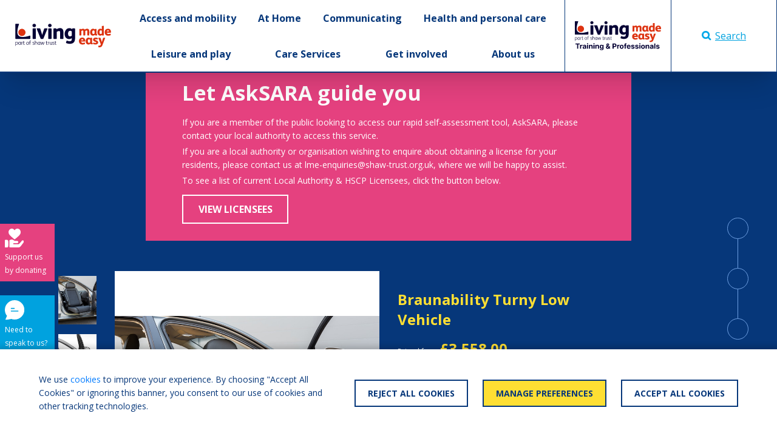

--- FILE ---
content_type: text/html; charset=utf-8
request_url: https://livingmadeeasy.org.uk/product/braunability-turny-low-vehicle
body_size: 43171
content:
<!DOCTYPE html>
<html>
<head>
	
		<!-- Google Tag Manager -->
<script>
    (function(w,d,s,l,i){w[l]=w[l]||[];w[l].push({'gtm.start':
            new Date().getTime(),event:'gtm.js'});var f=d.getElementsByTagName(s)[0],
        j=d.createElement(s),dl=l!='dataLayer'?'&l='+l:'';j.async=true;j.src=
        'https://www.googletagmanager.com/gtm.js?id='+i+dl;f.parentNode.insertBefore(j,f);
    })(window,document,'script','dataLayer','GTM-N33JMHH');</script>
<!-- End Google Tag Manager -->
	
	<link rel="stylesheet" href="https://cdn.jsdelivr.net/npm/bootstrap@4.5.3/dist/css/bootstrap.min.css" integrity="sha384-TX8t27EcRE3e/ihU7zmQxVncDAy5uIKz4rEkgIXeMed4M0jlfIDPvg6uqKI2xXr2" crossorigin="anonymous">
<link rel="stylesheet" href="https://cdnjs.cloudflare.com/ajax/libs/animate.css/4.1.1/animate.min.css" />
<link href="https://fonts.googleapis.com/css2?family=Open+Sans:wght@400;700&display=swap" rel="stylesheet">
<link href="https://cdnjs.cloudflare.com/ajax/libs/toastr.js/latest/toastr.min.css" rel="stylesheet"/>
<link rel="stylesheet" href="/css/buttons.css" />
<link rel="stylesheet" href="/css/menu.css" />
<link rel="stylesheet" href="/css/site.css" />

<script src="https://code.jquery.com/jquery-3.5.1.min.js" integrity="sha256-9/aliU8dGd2tb6OSsuzixeV4y/faTqgFtohetphbbj0=" crossorigin="anonymous"></script>
<script src="https://cdn.jsdelivr.net/npm/bootstrap@4.5.3/dist/js/bootstrap.bundle.min.js" integrity="sha384-ho+j7jyWK8fNQe+A12Hb8AhRq26LrZ/JpcUGGOn+Y7RsweNrtN/tE3MoK7ZeZDyx" crossorigin="anonymous"></script>
<script async defer src="https://cdnjs.cloudflare.com/ajax/libs/toastr.js/latest/toastr.min.js"></script>
<script src="https://kit.fontawesome.com/4fb219c412.js" crossorigin="anonymous"></script>
	
    <title>Living Made Easy - Braunability Turny Low Vehicle)</title>
    <link rel="stylesheet" href="/css/product.css" />
    <link rel="stylesheet" href="/css/factsheet.css" />
    <script src="/js/product.js"></script>
        <link rel="stylesheet" href="/dyncss/d90d050f-0ea8-4931-bbec-4c50a2c2e214/Header/main.css"/>

        <link rel="stylesheet" href="/dyncss/52d2e701-2d52-4e43-b116-e338ee7efb26/Footer/main.css"/>

	<meta charset="utf-8">
	<meta name="viewport" content="width=device-width, initial-scale=1, shrink-to-fit=no">
	<link rel="shortcut icon" href="/favicon.ico" type="image/x-icon">
	<link rel="icon" href="/favicon.ico" type="image/x-icon">
	
            <meta name="og:title" content="Braunability Turny Low Vehicle"/>
            <meta name="twitter:title" content="Braunability Turny Low Vehicle"/>
            <meta name="description" content="Swivel seat installation designed to transfer user into a vehicle. "/>
            <meta name="og:description" content="Swivel seat installation designed to transfer user into a vehicle. "/>
            <meta name="twitter:description" content="Swivel seat installation designed to transfer user into a vehicle. "/>
            <meta property="og:image" content="">
            <meta property="twitter:image" content="">
            <meta property="twitter:card" content="summary_large_image">

	<script async type='text/javascript' src='https://ads.dlf.org.uk/www/delivery/spcjs.php?id=1&quot;'></script>
	<script type='text/javascript' src='/js/comparison-widget.js'></script>
	<link rel="stylesheet" href="/css/advert.css" />
<script type="text/javascript">!function(T,l,y){var S=T.location,k="script",D="instrumentationKey",C="ingestionendpoint",I="disableExceptionTracking",E="ai.device.",b="toLowerCase",w="crossOrigin",N="POST",e="appInsightsSDK",t=y.name||"appInsights";(y.name||T[e])&&(T[e]=t);var n=T[t]||function(d){var g=!1,f=!1,m={initialize:!0,queue:[],sv:"5",version:2,config:d};function v(e,t){var n={},a="Browser";return n[E+"id"]=a[b](),n[E+"type"]=a,n["ai.operation.name"]=S&&S.pathname||"_unknown_",n["ai.internal.sdkVersion"]="javascript:snippet_"+(m.sv||m.version),{time:function(){var e=new Date;function t(e){var t=""+e;return 1===t.length&&(t="0"+t),t}return e.getUTCFullYear()+"-"+t(1+e.getUTCMonth())+"-"+t(e.getUTCDate())+"T"+t(e.getUTCHours())+":"+t(e.getUTCMinutes())+":"+t(e.getUTCSeconds())+"."+((e.getUTCMilliseconds()/1e3).toFixed(3)+"").slice(2,5)+"Z"}(),iKey:e,name:"Microsoft.ApplicationInsights."+e.replace(/-/g,"")+"."+t,sampleRate:100,tags:n,data:{baseData:{ver:2}}}}var h=d.url||y.src;if(h){function a(e){var t,n,a,i,r,o,s,c,u,p,l;g=!0,m.queue=[],f||(f=!0,t=h,s=function(){var e={},t=d.connectionString;if(t)for(var n=t.split(";"),a=0;a<n.length;a++){var i=n[a].split("=");2===i.length&&(e[i[0][b]()]=i[1])}if(!e[C]){var r=e.endpointsuffix,o=r?e.location:null;e[C]="https://"+(o?o+".":"")+"dc."+(r||"services.visualstudio.com")}return e}(),c=s[D]||d[D]||"",u=s[C],p=u?u+"/v2/track":d.endpointUrl,(l=[]).push((n="SDK LOAD Failure: Failed to load Application Insights SDK script (See stack for details)",a=t,i=p,(o=(r=v(c,"Exception")).data).baseType="ExceptionData",o.baseData.exceptions=[{typeName:"SDKLoadFailed",message:n.replace(/\./g,"-"),hasFullStack:!1,stack:n+"\nSnippet failed to load ["+a+"] -- Telemetry is disabled\nHelp Link: https://go.microsoft.com/fwlink/?linkid=2128109\nHost: "+(S&&S.pathname||"_unknown_")+"\nEndpoint: "+i,parsedStack:[]}],r)),l.push(function(e,t,n,a){var i=v(c,"Message"),r=i.data;r.baseType="MessageData";var o=r.baseData;return o.message='AI (Internal): 99 message:"'+("SDK LOAD Failure: Failed to load Application Insights SDK script (See stack for details) ("+n+")").replace(/\"/g,"")+'"',o.properties={endpoint:a},i}(0,0,t,p)),function(e,t){if(JSON){var n=T.fetch;if(n&&!y.useXhr)n(t,{method:N,body:JSON.stringify(e),mode:"cors"});else if(XMLHttpRequest){var a=new XMLHttpRequest;a.open(N,t),a.setRequestHeader("Content-type","application/json"),a.send(JSON.stringify(e))}}}(l,p))}function i(e,t){f||setTimeout(function(){!t&&m.core||a()},500)}var e=function(){var n=l.createElement(k);n.src=h;var e=y[w];return!e&&""!==e||"undefined"==n[w]||(n[w]=e),n.onload=i,n.onerror=a,n.onreadystatechange=function(e,t){"loaded"!==n.readyState&&"complete"!==n.readyState||i(0,t)},n}();y.ld<0?l.getElementsByTagName("head")[0].appendChild(e):setTimeout(function(){l.getElementsByTagName(k)[0].parentNode.appendChild(e)},y.ld||0)}try{m.cookie=l.cookie}catch(p){}function t(e){for(;e.length;)!function(t){m[t]=function(){var e=arguments;g||m.queue.push(function(){m[t].apply(m,e)})}}(e.pop())}var n="track",r="TrackPage",o="TrackEvent";t([n+"Event",n+"PageView",n+"Exception",n+"Trace",n+"DependencyData",n+"Metric",n+"PageViewPerformance","start"+r,"stop"+r,"start"+o,"stop"+o,"addTelemetryInitializer","setAuthenticatedUserContext","clearAuthenticatedUserContext","flush"]),m.SeverityLevel={Verbose:0,Information:1,Warning:2,Error:3,Critical:4};var s=(d.extensionConfig||{}).ApplicationInsightsAnalytics||{};if(!0!==d[I]&&!0!==s[I]){var c="onerror";t(["_"+c]);var u=T[c];T[c]=function(e,t,n,a,i){var r=u&&u(e,t,n,a,i);return!0!==r&&m["_"+c]({message:e,url:t,lineNumber:n,columnNumber:a,error:i}),r},d.autoExceptionInstrumented=!0}return m}(y.cfg);function a(){y.onInit&&y.onInit(n)}(T[t]=n).queue&&0===n.queue.length?(n.queue.push(a),n.trackPageView({})):a()}(window,document,{
src: "https://js.monitor.azure.com/scripts/b/ai.2.min.js", // The SDK URL Source
crossOrigin: "anonymous", 
cfg: { // Application Insights Configuration
    connectionString: 'InstrumentationKey=b80838ee-dd30-4bed-821a-902e86c6bc2e'
}});</script></head>
<body>
<!-- Google Tag Manager (noscript) -->
<noscript>
	<iframe src="https://www.googletagmanager.com/ns.html?id=GTM-N33JMHH"
	        height="0" width="0" style="display:none;visibility:hidden"></iframe>
</noscript>
<!-- End Google Tag Manager (noscript) -->

<div class="page-container">
	<div>
		
    <div id="menu">    
  <nav class="complete-header-container d-none d-xl-block">
    <div>
      <div class="menu-outer d-flex flex-row align-items-stretch pl-4">
        <div class="d-inline-flex justify-content-center align-items-center" style="flex: 0 0 12.5vw">
          <a class="w-100" href="/">
            <img class="img-fluid" src="https://livingmadeeasy.blob.core.windows.net/dlf-live/file-storage/lme-logo-2024-colour.svg" />
          </a>
        </div>
        <div class="d-inline-flex justify-content-center align-items-center" style="flex: 1 1 auto">
          <div class="menu-container">

          </div>
        </div>
        <div class="d-inline-flex justify-content-center align-items-center" style="flex: 0 0 350px">          
            <div tabindex="0" id="pro-menu-container" onclick="openMenuItem(this)" class="h-100 d-inline-flex justify-content-center align-items-center border-left border-blue flood-container switch-img cursor-pointer" style="flex: 0 0 50%">
				<img class="img-fluid px-3" src="https://livingmadeeasy.blob.core.windows.net/dlf-live/file-storage/lme-logo-2024-training-colour-horizontal.svg">
              	<img class="img-fluid px-3 d-none" src="https://livingmadeeasy.blob.core.windows.net/dlf-live/file-storage/lme-logo-2024-training-white-horizontal.svg">
              	<div class="flood background-blue"></div>
            </div>
            <div class="h-100 d-inline-flex justify-content-center align-items-center border-left border-right border-blue flood-container menu-search-button light-blue switch-img cursor-pointer" onClick="toggleSearchBox()" style="flex: 0 0 50%">
				<img class="img-fluid" src="https://livingmadeeasy.blob.core.windows.net/dlf-live/lme/search-blue.svg">
              	<img class="img-fluid d-none" src="https://livingmadeeasy.blob.core.windows.net/dlf-live/lme/search-white.svg">
              	Search
              	<div class="flood background-light-blue"></div>
            </div>
        </div>
      </div>      
    </div>
    <div class="guttered dy-menu-area-container d-none animate__animated animate__fadeIn animate__faster">
        <div class="dy-menu-area">

      	</div>
    </div>
  </nav>    
  <nav class="complete-header-container d-block d-xl-none">
    <div>
      <div class="menu-outer d-flex">
        <div class="w-100">
          <a class="w-100 h-100 d-flex justify-content-center align-items-center" onclick="document.getElementById('mobile-menu-container').classList.toggle('d-none')">
            <img style="max-height: 110px;" class="img-fluid px-4 py-2" src="https://livingmadeeasy.blob.core.windows.net/dlf-live/file-storage/lme-logo-2024-colour.svg" />
          </a>
        </div>
      </div>   
    </div>
    <div id="mobile-menu-container" class="dy-menu-mobile-area-container d-none animate__animated animate__fadeIn animate__faster">
        <div class="mobile-menu-container">
			
      	</div>
    </div>
  </nav>
</div>

	</div>
	<div class="body-container">
		








<div class="background-blue w-100 container-fluid white guttered pb-5" id="overview">
    <div class="row">
        <div class="asksara-guide-banner background-pink white mx-auto position-relative" style="max-width: 800px;">
    <div class="position-relative asksara-guide-banner-inner">
        <div class="p-4 pt-md-0 asksara-banner-content-container">
            <div class="h2 bold">Let AskSARA guide you</div>
            <p class="my-1">If you are a member of the public looking to access our rapid self-assessment tool, AskSARA, please contact your local authority to access this service.</p>
            <p class="my-1">If you are a local authority or organisation wishing to enquire about obtaining a license for your residents, please contact us at lme-enquiries@shaw-trust.org.uk, where we will be happy to assist.</p>
            <p class="my-1">To see a list of current Local Authority & HSCP Licensees, click the button below.</p>
            <a class="btn btn-white white hover-pink my-2 d-inline-block" href="https://asksara.livingmadeeasy.org.uk">
                View Licensees
            </a>
        </div>
    </div>
</div>
    </div>
    <div class="row mb-5">
        <div class="col-lg-2 col-xl-1">
                <img src="https://images.dlf.org.uk/mee/products/full/0116300-0000512-40661.jpg" alt="Braunability Turny Low Vehicle 1" style="object-fit: cover;" class="my-2 preview-image cursor-pointer active" data-target="#carouselExampleIndicators" tabindex="0" data-slide-to="0"/>
                <img src="https://images.dlf.org.uk/mee/products/full/0116300-0000512-34413.jpg" alt="Braunability Turny Low Vehicle 2" style="object-fit: cover;" class="my-2 preview-image cursor-pointer " data-target="#carouselExampleIndicators" tabindex="1" data-slide-to="1"/>

        </div>
        <div class="col-lg-5 col-xl-5">
            <div id="carouselExampleIndicators" class="carousel slide carousel-fade h-100 w-100" data-ride="carousel" data-interval="false">
                <div class="carousel-inner h-100 w-100 background-white">
                        <div class="d-flex flex-column align-items-center justify-content-center carousel-item h-100 w-100 img-slide active">
                            <img src="https://images.dlf.org.uk/mee/products/full/0116300-0000512-40661.jpg" alt="Braunability Turny Low Vehicle 1" style="object-fit: contain; max-width: 100%; max-height: 100%;" class="h-auto w-100 d-flex justify-content-center align-items-center product-slide active"/>
                        </div>
                        <div class="d-flex flex-column align-items-center justify-content-center carousel-item h-100 w-100 img-slide ">
                            <img src="https://images.dlf.org.uk/mee/products/full/0116300-0000512-34413.jpg" alt="Braunability Turny Low Vehicle 2" style="object-fit: contain; max-width: 100%; max-height: 100%;" class="h-auto w-100 d-flex justify-content-center align-items-center product-slide "/>
                        </div>
                </div>
                <a class="carousel-control-prev" href="#carouselExampleIndicators" role="button" data-slide="prev">
                    <span class="carousel-control-prev-icon" aria-hidden="true"></span>
                    <span class="sr-only">Previous</span>
                </a>
                <a class="carousel-control-next" href="#carouselExampleIndicators" role="button" data-slide="next">
                    <span class="carousel-control-next-icon" aria-hidden="true"></span>
                    <span class="sr-only">Next</span>
                </a>
            </div>
        </div>
        <div class="col-lg-5 col-xl-4">
            <div class="h3 bold yellow">Braunability Turny Low Vehicle</div>
            <div>
                <small>Priced from </small>


                <span class="h3 bold yellow">&#xA3;3,558.00</span>
            </div>
            <div class="h3 bold white">What we say</div>
            <p class="white">
Swivel seat installation designed to transfer user into a vehicle.             </p>
            <div class="d-flex flex-row align-items-start flex-wrap my-4">
                    <div class="d-flex flex-column mr-3">
                        <button id="guideProductButton" style="max-width: 400px; flex: 1 1 auto;" onclick="document.querySelector('.factsheet-container').classList.toggle('d-none')" class="btn btn-white white my-2 ml-auto">
                            Guide to choosing a product
                        </button>
                    </div>
                <div id="comparison-btn-963cd09d-df56-4079-bc49-55a3d14ac1fe" style="min-width: 240px" onclick="addToComparison(this, '963cd09d-df56-4079-bc49-55a3d14ac1fe')" class="btn background-yellow border-thickness-2 border-solid blue border-yellow d-inline-block my-2 border-0 compare-button">
                    <div class="text h4 my-0 text-uppercase">
                        ADD FOR COMPARISON
                    </div>
                </div>
            </div>

        </div>
        <div class="display-lg-none col-xl-1 col-12 mt-2 product-side-advert">
            <div class="text-center">
                <!-- Revive Adserver Asynchronous JS Tag - Generated with Revive Adserver v4.1.3 -->
                <ins data-revive-zoneid="2" data-revive-id="d9f15f81970fb48715c03cb30c172f8c"></ins>
                <script async src="//ads.dlf.org.uk/www/delivery/asyncjs.php"></script>
            </div>
        </div>
    </div>
</div>

<div class="background-light-yellow w-100 container-fluid white guttered py-5" id="availability">
    <div class="row">
        <div class="col-lg-12">
            <!--col-lg-10-->
            <ul class="nav nav-links mb-3 blue" id="pills-tab" role="tablist">
                <div class="col-xl-1"></div>
                <li class="nav-item">
                    <a class="nav-link active text-reset" id="pills-home-tab" data-toggle="pill" href="#national-retailers" role="tab" aria-controls="home" aria-selected="true">
                        <h3>National Retailers</h3>
                        <div class="nav-line d-none animate__animated animate__slideInLeft animate__faster"></div>
                    </a>
                </li>
            </ul>
            <div class="tab-content blue my-5">
                <div class="tab-pane fade show active" id="national-retailers" role="tabpanel" aria-labelledby="home-tab">
                    <div class="row">
                        <div class="col-xl-1"></div>
                        <div class="col-xl-5">
                                <div class="col-auto text-right p-0 pb-2 mb-3">
                                    <a id="supplier-list-info-popover" class="blue" data-toggle="popover" role="button" data-content="Where multiple retailers are listed with a product, the most recently updated retailer will be at the top of the list." data-placement="left">
                                        <img class="supplier-link-img" alt="Supplier List Information Icon" src="https://livingmadeeasy.blob.core.windows.net/dlf-live/lme/supplier-info.svg"/>
                                    </a>
                                </div>
                                    <div class="supplier-container border border-grey mb-4">
                                        <div class="header background-grey white py-3 px-4" style="min-height: 75px;">

                                                <h3 class="my-0 bold" style="width: 100%; height: 100%; display: flex; align-items: center;">Elap Engineering Ltd</h3>

                                        </div>
                                        <div class="py-3 px-4 background-white">
                                            <div class="row no-gutters justify-content-start align-items-center black">
                                                <div class="col-md-6">
                                                    <div>


                                                        <small class="super">From</small><span class="black h3 my-0 bold mx-1">&#xA3;3,558.00</span>
                                                    </div>
                                                    <div class="my-2">
                                                        <small class="super"></small>
                                                    </div>
                                                    <div class="row no-gutters">
                                                        <div class="col-auto mr-3">
                                                            <a tabindex="0" id="popover-9b5882c3-928d-46f0-b945-812d50b8b724" role="button" data-toggle="popover">
                                                                <img class="supplier-link-img supplier-link-img-grey-out" alt="Supplier Information" src="https://livingmadeeasy.blob.core.windows.net/dlf-live/lme/supplier-info.svg"/>
                                                            </a>
                                                        </div>
                                                            <div class="col-auto mr-3">
                                                                <a href="tel:01254871599">
                                                                    <img class="supplier-link-img supplier-link-img-grey-out" alt="Supplier Telephone" src="https://livingmadeeasy.blob.core.windows.net/dlf-live/lme/supplier-phone.svg"/>
                                                                </a>
                                                            </div>
                                                            <div class="col-auto">
                                                                <a href="mailto:mail@elap.co.uk">
                                                                    <img class="supplier-link-img supplier-link-img-grey-out" alt="Supplier Email" src="https://livingmadeeasy.blob.core.windows.net/dlf-live/lme/supplier-email.svg"/>
                                                                </a>
                                                            </div>
                                                    </div>
                                                </div>
                                                <div class="col-md-6 my-4 my-md-0">
                                                    <div>


                                                                <a href="http://www.elap.co.uk/turny-low-vehicle/" class="btn btn-grey  mt-0" target="_blank">
                                                                    Visit Website
                                                                </a>
                                                    </div>
                                                </div>
                                            </div>
                                        </div>
                                    </div>
                        </div>
                        <div class="col-xl-1"></div>
                        <div class="col-xl-4">

                            <div style="visibility: hidden" class="col-auto d-none d-xl-block text-right p-0 pb-2 mb-3">
                                <a class="blue" data-toggle="popover" role="button" data-content="Where multiple retailers are listed with a product, the most recently updated retailer will be at the top of the list." data-placement="left" data-original-title="" title="">
                                    <img class="supplier-link-img" alt="Supplier List Information Icon" src="https://livingmadeeasy.blob.core.windows.net/dlf-live/lme/supplier-info.svg">
                                </a>
                            </div>


                            <div class="w-100 light-box mb-4 text-center blue p-4 h4 mt-0">
                                If you are a national retailer who is not listed please read our faqs to find out how to add your company. If you are listed and need to update your details please read how to update your listing.
                            </div>
                        </div>
                        <div class="col-xl-1"></div>
                    </div>
                </div>
            </div>
        </div>
    </div>
</div>

<div class="background-blue w-100 container-fluid white guttered py-5" id="detail">
    <div class="row">
        <div class="col-12 text-center">
            <div class="h1 yellow">Product Information</div>
        </div>
    </div>
    <div class="row product-row">
        <div class="col-12 col-xl-3 mb-4 mb-xl-5">
            <h3 class="white bold">Manufacturer's Product Description</h3>
            <p>
                    <span>
                        The manufacturer has not provided any further information about this product
                    </span>
            </p>

            <h3 class="white bold">Manufacturer's Contact Details</h3>
            
            <p>
                <a target="_blank" href="https://www.mobilityinmotion.com/braunability/" class="text-link white lower">https://www.mobilityinmotion.com/braunability/</a>
            </p>

            <p class="my-0 bold">BraunAbility</p>
            <p class="my-0">Mobility in Motion HQ</p>
            <p class="my-0">Unit 13</p>
            <p class="my-0">Salcombe Road</p>
            <p class="my-0">Alfreton</p>
            <p class="my-0">Derbyshire</p>
            <p class="my-0">DE55 7RG</p>
            <p class="my-0">UK</p>
            <a class="my-0 d-block white" href="tel:08002884422">08002884422</a>
            <a class="my-0 d-block white" href="tel:"></a>
            <a class="my-0 d-block white" href="mailto:hello@mobilityinmotion.com">hello@mobilityinmotion.com</a>

        </div>
        <div class="d-none d-xl-block col-1 mb-4 mb-xl-5"></div>
        <div class="col-12 col-xl-3 mb-4">
            <h3 class="bold white">Key Features</h3>
                <ul>
                        <li class="feature-item my-2">
                            seat designed to pull backwards halfway through swivel process to free up leg space
                        </li>
                        <li class="feature-item my-2">
                            installed in a 4 degree inclination
                        </li>
                        <li class="feature-item my-2">
                            remote control lights up colour coded buttons with available options
                        </li>
                        <li class="feature-item my-2">
                            designed to fit in a range of cars
                        </li>
                </ul>
        </div>
        <div class="d-none d-xl-block col-1 mb-4 mb-xl-5"></div>
        <div class="col-12 col-xl-4 mb-4 mb-xl-5">
            <h3 class="white bold">Product Dimensions</h3>


                    <p>No dimensions have been specified for this product</p>
                

            <h3 class="white bold">Product Specification</h3>

                    <p>No product specification has been specified.</p>
                
        </div>
    </div>

    <div class="row text-center mt-2">
        <div class="col-12">
            <div class="advert-container">
                <!-- Revive Adserver Asynchronous JS Tag - Generated with Revive Adserver v4.1.3 -->
                <ins data-revive-zoneid="14" data-revive-id="d9f15f81970fb48715c03cb30c172f8c"></ins>
                <script async src="//ads.dlf.org.uk/www/delivery/asyncjs.php"></script>
            </div>
        </div>
    </div>


</div>


<div class="d-none d-lg-flex anchor-links">
    <a href="#overview" class="text-decoration-none text-reset">
        <div class="bubble background-blue white">
            <small class="super d-flex">Product overview</small>
        </div>
    </a>
    <div class="anchor-join">
        <div class="anchor-join-line">

        </div>
    </div>
    <a href="#availability" class="text-decoration-none text-reset">
        <div class="bubble background-blue white">
            <small class="super d-flex">Check availability</small>
        </div>
    </a>
    <div class="anchor-join">
        <div class="anchor-join-line">

        </div>
    </div>
    <a href="#detail" class="text-decoration-none text-reset">
        <div class="bubble background-blue white">
            <small class="super d-flex">Product detail</small>
        </div>
    </a>
</div>

    

<div class="factsheet-container background-pale-blue blue container-fluid guttered d-none animate__animated animate__fadeIn animate__faster">
    <div class="h-100 d-flex flex-column">
        <div style="flex: 0 0 auto;" class="text-center">
            <div class="h4 cursor-pointer" onclick="this.parentNode.parentNode.parentNode.classList.toggle('d-none')">
                X CLOSE
            </div>
            <div class="h3">
                Need More Help?
            </div>
            <p>
                
            </p>
        </div>
        <div style="flex: 1 1 auto; overflow: auto;" class="row d-flex flex-row">
            <div style="flex: 1 1 auto; overflow: auto;" class="col-lg-3 h-100">
                <ul class="nav nav-links mb-3 blue flex-column align-items-start border-0" id="factsheet-tab" role="tablist">
                        <li>
                            <a class="nav-link mb-2 mt-0 active h4 blue text-reset" href="#factsheet-0" data-toggle="pill">Need More Help?</a>
                        </li>
                </ul>
            </div>
            <div style="flex: 1 1 auto; overflow: auto;" class="col-lg-9 h-100">
                    <div class="tab-pane d-none show active row" role="tabpanel" id="factsheet-0">
                        <div class="col-8">
                            <h4 class="mt-0">Need More Help?</h4>
                            <p>If you know that there is a certain product that will help you, feel free to browse through our online catalogue or use our search tool for specific product names. National retailers are listed against each product and you can click on their link to go directly to their website to order that product or contact the retailer for more information. Don't forget to tell them you found their information on our site.</p><p>&nbsp;</p>
                        </div>
                        <div class="col-4">
                        </div>
                    </div>
            </div>
        </div>
    </div>
</div>


    <script>
    window.addEventListener("DOMContentLoaded", function () {

        $(document).ready(function () {
            $('#supplier-list-info-popover').popover();
            $('.retailer-tooltip').tooltip();
        });
        $('#popover-9b5882c3-928d-46f0-b945-812d50b8b724').popover({
            animation: true,
            container: 'body',
            html: true,
            placement: 'top',
            content:
                `<div class="supplier-info-container py-4 px-3">
                <div class="row">
                    <div class="col-sm-6">
                        <h4 class="white mt-0">Supplier Details</h4>
                        <p class="white my-2">Fort Street</p>
                        <p class="white my-2"></p>
                        <p class="white my-2"></p>
                        <p class="white my-2">Lancashire</p>
                        <p class="white my-2">BB51QG</p>
                        <p class="white my-2">UK</p>
                    </div>
                    <div class="col-sm-6 my-4 my-sm-0">
                            <div>
                                <small class="super bold white">Supplier details last checked: <br> 05 March 2020,</small>
                            </div>
                            <div class="my-4">
                                <small class="super bold white">Next check due: <br> 05-03-2021</small>
                            </div>

                        <div class="my-4">
                            <small class="super bold white">Elap Engineering Ltd's name for this product is: Braunability Turny Low Vehicle.   </small>
                        </div>
                    </div>
                </div>
            </div>`,
            template: `<div class="popover" role="tooltip"><div class="arrow"></div><h3 class="popover-header"></h3><div class="popover-body background-blue"></div></div>`
        });
    })
</script>


	</div>
	<script>
			var allMenu = 
    { menu: [{"id":"759df215-45ab-4585-a775-10deaf80a18b","parent_id":null,"url":"","text":"Access and mobility","created_date":"2022-01-10T16:24:44.9633333","language":1,"order":0,"is_category_page":false,"pro":false,"children":[{"id":"1fb2cadb-83ce-40c0-b136-5803dea25eaf","parent_id":"759df215-45ab-4585-a775-10deaf80a18b","url":"","text":"Access services","created_date":"2020-11-13T15:40:54.0666667","language":1,"order":0,"is_category_page":false,"pro":false,"children":[{"id":"c62fc99d-fc94-4d09-bdd2-1054ca11875c","parent_id":"1fb2cadb-83ce-40c0-b136-5803dea25eaf","url":"/access-and-mobility/access-services/access-parts-spares-and-services","text":"Access parts, spares and services","created_date":"2022-02-11T10:41:20.57","language":1,"order":0,"is_category_page":true,"pro":false,"children":[]}]},{"id":"6640f7de-73e8-47fc-8211-d423d74461e2","parent_id":"759df215-45ab-4585-a775-10deaf80a18b","url":"","text":"Access to and within buildings and vehicles","created_date":"2020-11-13T15:40:53.2333333","language":1,"order":1,"is_category_page":false,"pro":false,"children":[{"id":"a40bd941-05de-4c69-84d4-84c29bdf8f09","parent_id":"6640f7de-73e8-47fc-8211-d423d74461e2","url":"/access-and-mobility/access-to-and-within-buildings-and-vehicles/access-signs-symbols-and-surfaces","text":"Access signs, symbols and surfaces","created_date":"2022-01-10T16:24:44.9633333","language":1,"order":0,"is_category_page":true,"pro":false,"children":[]},{"id":"fa48ec66-a5ab-4d0a-9c3d-f9eae76b7f12","parent_id":"6640f7de-73e8-47fc-8211-d423d74461e2","url":"/access-and-mobility/access-to-and-within-buildings-and-vehicles/car-hoists-and-lifts","text":"Car hoists and lifts","created_date":"2022-01-10T16:24:44.9633333","language":1,"order":1,"is_category_page":true,"pro":false,"children":[]},{"id":"48272b82-c5d6-48d5-9ad7-b7d0ae65035e","parent_id":"6640f7de-73e8-47fc-8211-d423d74461e2","url":"/access-and-mobility/access-to-and-within-buildings-and-vehicles/doors","text":"Doors","created_date":"2022-01-10T16:24:44.9633333","language":1,"order":2,"is_category_page":true,"pro":false,"children":[]},{"id":"859310cd-97f7-4450-8583-4efd9b0096d9","parent_id":"6640f7de-73e8-47fc-8211-d423d74461e2","url":"/access-and-mobility/access-to-and-within-buildings-and-vehicles/doorbells-and-door-entry-systems","text":"Doorbells and door entry systems","created_date":"2022-01-10T16:24:44.9633333","language":1,"order":3,"is_category_page":true,"pro":false,"children":[]},{"id":"cab29548-c67f-4747-9e5b-b50b20a315cf","parent_id":"6640f7de-73e8-47fc-8211-d423d74461e2","url":"/access-and-mobility/access-to-and-within-buildings-and-vehicles/emergency-evacuation-equipment","text":"Emergency evacuation equipment","created_date":"2022-01-10T16:24:44.9633333","language":1,"order":4,"is_category_page":true,"pro":false,"children":[]},{"id":"b6effee5-2002-4a9f-b09e-b09b6640d2bf","parent_id":"6640f7de-73e8-47fc-8211-d423d74461e2","url":"/access-and-mobility/access-to-and-within-buildings-and-vehicles/handles-and-turners","text":"Handles and turners","created_date":"2022-01-10T16:24:44.9633333","language":1,"order":5,"is_category_page":true,"pro":false,"children":[]},{"id":"91baf0e0-f48d-4c83-8194-d90ecc569f59","parent_id":"6640f7de-73e8-47fc-8211-d423d74461e2","url":"/access-and-mobility/access-to-and-within-buildings-and-vehicles/locks-chains-and-keysafes","text":"Locks, chains and keysafes","created_date":"2022-01-10T16:24:44.9633333","language":1,"order":6,"is_category_page":true,"pro":false,"children":[]},{"id":"2e7d4689-8b1f-4df5-bc61-158ec1f826c8","parent_id":"6640f7de-73e8-47fc-8211-d423d74461e2","url":"/access-and-mobility/access-to-and-within-buildings-and-vehicles/portable-transfer-aids","text":"Portable transfer aids","created_date":"2022-01-10T16:24:44.9633333","language":1,"order":7,"is_category_page":true,"pro":false,"children":[]},{"id":"ee5b3175-f24f-4ce7-aa4d-2f0857b21a11","parent_id":"6640f7de-73e8-47fc-8211-d423d74461e2","url":"/access-and-mobility/access-to-and-within-buildings-and-vehicles/pool-lifts-and-hoists","text":"Pool lifts and hoists","created_date":"2022-01-10T16:24:44.9633333","language":1,"order":8,"is_category_page":true,"pro":false,"children":[]},{"id":"afc87a79-08a5-4a67-895f-80e4b5f0ac6c","parent_id":"6640f7de-73e8-47fc-8211-d423d74461e2","url":"/access-and-mobility/access-to-and-within-buildings-and-vehicles/ramps","text":"Ramps","created_date":"2022-01-10T16:24:44.9633333","language":1,"order":9,"is_category_page":true,"pro":false,"children":[]},{"id":"78e326ca-230c-4247-a9bc-cc4e4653336a","parent_id":"6640f7de-73e8-47fc-8211-d423d74461e2","url":"/access-and-mobility/access-to-and-within-buildings-and-vehicles/slip-resistant-flooring","text":"Slip resistant flooring","created_date":"2022-01-10T16:24:44.9633333","language":1,"order":10,"is_category_page":true,"pro":false,"children":[]},{"id":"3dbc270d-d22b-436f-a5b5-d79de93da6ac","parent_id":"6640f7de-73e8-47fc-8211-d423d74461e2","url":"/access-and-mobility/access-to-and-within-buildings-and-vehicles/steps-and-rails","text":"Steps and rails","created_date":"2022-01-10T16:24:44.9633333","language":1,"order":11,"is_category_page":true,"pro":false,"children":[]}]},{"id":"a558a176-d136-478c-9c0e-1eff2711a6bc","parent_id":"759df215-45ab-4585-a775-10deaf80a18b","url":"","text":"Cars and travel","created_date":"2020-11-13T15:40:52.2733333","language":1,"order":2,"is_category_page":false,"pro":false,"children":[{"id":"b7fda5da-6fac-4081-a79c-21d9d1fb3cc4","parent_id":"a558a176-d136-478c-9c0e-1eff2711a6bc","url":"/access-and-mobility/cars-and-travel/adapted-vehicles-for-passengers","text":"Adapted vehicles for passengers","created_date":"2022-01-10T16:24:44.9633333","language":1,"order":0,"is_category_page":true,"pro":false,"children":[]},{"id":"7ebdd07f-5697-48b1-b419-acdc09027f27","parent_id":"a558a176-d136-478c-9c0e-1eff2711a6bc","url":"/access-and-mobility/cars-and-travel/apps-for-personal-location-when-outside","text":"Apps for personal location when outside","created_date":"2022-01-10T16:24:44.9633333","language":1,"order":1,"is_category_page":true,"pro":false,"children":[]},{"id":"9f0737cd-1407-46d8-bd8b-0518fd4f20d4","parent_id":"a558a176-d136-478c-9c0e-1eff2711a6bc","url":"/access-and-mobility/cars-and-travel/equipment-for-planes","text":"Equipment for planes","created_date":"2022-01-10T16:24:44.9633333","language":1,"order":2,"is_category_page":true,"pro":false,"children":[]},{"id":"9c660999-4251-4c59-9ec3-45d6dc31f7ea","parent_id":"a558a176-d136-478c-9c0e-1eff2711a6bc","url":"/access-and-mobility/cars-and-travel/personal-location-when-outside","text":"Personal location when outside","created_date":"2022-01-10T16:24:44.9633333","language":1,"order":3,"is_category_page":true,"pro":false,"children":[]},{"id":"4488c651-db34-4fe4-a4d8-33bdcbc3c178","parent_id":"a558a176-d136-478c-9c0e-1eff2711a6bc","url":"/access-and-mobility/cars-and-travel/car-and-travel-parts-spares-and-services","text":"Car and travel parts, spares and services","created_date":"2022-02-11T10:41:20.57","language":1,"order":4,"is_category_page":true,"pro":false,"children":[]},{"id":"cd989763-e9f1-48ce-8aa9-e2c827c309b8","parent_id":"a558a176-d136-478c-9c0e-1eff2711a6bc","url":"/access-and-mobility/cars-and-travel/vehicle-accessories","text":"Vehicle accessories","created_date":"2022-01-10T16:24:44.9633333","language":1,"order":5,"is_category_page":true,"pro":false,"children":[]},{"id":"80290d0f-71c9-4083-935f-01d8b06a5324","parent_id":"a558a176-d136-478c-9c0e-1eff2711a6bc","url":"/access-and-mobility/cars-and-travel/vehicle-modifications-for-drivers","text":"Vehicle modifications for drivers","created_date":"2022-01-10T16:24:44.9633333","language":1,"order":6,"is_category_page":true,"pro":false,"children":[]},{"id":"6e07d161-ee64-43f1-8192-c2d895a4552d","parent_id":"a558a176-d136-478c-9c0e-1eff2711a6bc","url":"/access-and-mobility/cars-and-travel/vehicle-seating","text":"Vehicle seating","created_date":"2022-01-10T16:24:44.9633333","language":1,"order":7,"is_category_page":true,"pro":false,"children":[]}]},{"id":"0ae31d74-d5d1-4c02-ac2b-626d3d5a3226","parent_id":"759df215-45ab-4585-a775-10deaf80a18b","url":"","text":"Mobility services","created_date":"2020-11-13T15:40:51.9533333","language":1,"order":3,"is_category_page":false,"pro":false,"children":[{"id":"e08cb7fa-e4a9-423b-9290-9e2cbd173516","parent_id":"0ae31d74-d5d1-4c02-ac2b-626d3d5a3226","url":"/access-and-mobility/mobility-services/mobility-parts-spares-and-services","text":"Mobility parts, spares and services","created_date":"2022-02-11T10:41:20.57","language":1,"order":0,"is_category_page":true,"pro":false,"children":[]}]},{"id":"04827f4a-22aa-429c-ba0d-d7b550a2152b","parent_id":"759df215-45ab-4585-a775-10deaf80a18b","url":"","text":"Stairs and lifts","created_date":"2020-11-13T15:40:49.3466667","language":1,"order":4,"is_category_page":false,"pro":false,"children":[{"id":"e2b05553-271f-4b21-9b13-d8a19cbdffe0","parent_id":"04827f4a-22aa-429c-ba0d-d7b550a2152b","url":"/access-and-mobility/stairs-and-lifts/stairlifts","text":"Stairlifts","created_date":"2022-01-10T16:24:44.9633333","language":1,"order":0,"is_category_page":true,"pro":false,"children":[]},{"id":"edd4dbae-86dd-498b-8abc-7bd4188a6a44","parent_id":"04827f4a-22aa-429c-ba0d-d7b550a2152b","url":"/access-and-mobility/stairs-and-lifts/stairclimbers","text":"Stairclimbers","created_date":"2022-01-10T16:24:44.9633333","language":1,"order":1,"is_category_page":true,"pro":false,"children":[]},{"id":"fc317820-db8c-48a1-ac34-80153fe4563b","parent_id":"04827f4a-22aa-429c-ba0d-d7b550a2152b","url":"/access-and-mobility/stairs-and-lifts/belts-and-harnesses","text":"Belts and harnesses","created_date":"2022-01-10T16:24:44.9633333","language":1,"order":2,"is_category_page":true,"pro":false,"children":[]},{"id":"9a2ef1d5-353e-4c68-a761-e1299be5613f","parent_id":"04827f4a-22aa-429c-ba0d-d7b550a2152b","url":"/access-and-mobility/stairs-and-lifts/lifts","text":"Lifts","created_date":"2022-01-10T16:24:44.9633333","language":1,"order":3,"is_category_page":true,"pro":false,"children":[]}]},{"id":"f9d1593c-b1ad-4540-879b-66ce6d860a40","parent_id":"759df215-45ab-4585-a775-10deaf80a18b","url":"","text":"Walking aids","created_date":"2020-11-13T15:40:49.63","language":1,"order":5,"is_category_page":false,"pro":false,"children":[{"id":"b63dbb61-eb0e-4969-83bc-28112a894545","parent_id":"f9d1593c-b1ad-4540-879b-66ce6d860a40","url":"/access-and-mobility/walking-aids/bags-baskets-and-trays","text":"Bags, baskets and trays","created_date":"2022-01-10T16:24:44.9633333","language":1,"order":0,"is_category_page":true,"pro":false,"children":[]},{"id":"f0302083-c7dd-4ec6-a086-aaee2ed403da","parent_id":"f9d1593c-b1ad-4540-879b-66ce6d860a40","url":"/access-and-mobility/walking-aids/crutches","text":"Crutches","created_date":"2022-01-10T16:24:44.9633333","language":1,"order":1,"is_category_page":true,"pro":false,"children":[]},{"id":"c9399421-d227-48f1-9790-5d5ff3cf0590","parent_id":"f9d1593c-b1ad-4540-879b-66ce6d860a40","url":"/access-and-mobility/walking-aids/rollators-and-triwalkers","text":"Rollators and tri-walkers","created_date":"2022-01-10T16:24:44.9633333","language":1,"order":2,"is_category_page":true,"pro":false,"children":[]},{"id":"72ab06c5-898a-425b-99d7-c73c476afa02","parent_id":"f9d1593c-b1ad-4540-879b-66ce6d860a40","url":"/access-and-mobility/walking-aids/trainer-and-support-walkers","text":"Trainer and support walkers","created_date":"2022-01-10T16:24:44.9633333","language":1,"order":3,"is_category_page":true,"pro":false,"children":[]},{"id":"3e4cb71c-a56c-43ca-9065-68d240d34891","parent_id":"f9d1593c-b1ad-4540-879b-66ce6d860a40","url":"/access-and-mobility/walking-aids/tripods-and-quadrupods","text":"Tripods and quadrupods","created_date":"2022-01-10T16:24:44.9633333","language":1,"order":4,"is_category_page":true,"pro":false,"children":[]},{"id":"186fd630-96a4-4707-a99b-3e99dbe66128","parent_id":"f9d1593c-b1ad-4540-879b-66ce6d860a40","url":"/access-and-mobility/walking-aids/walking-aid-accessories","text":"Walking aid accessories","created_date":"2022-01-10T16:24:44.9633333","language":1,"order":5,"is_category_page":true,"pro":false,"children":[]},{"id":"d8f32353-1ec3-41fc-940f-26844fde83a0","parent_id":"f9d1593c-b1ad-4540-879b-66ce6d860a40","url":"/access-and-mobility/walking-aids/walking-frames","text":"Walking frames","created_date":"2022-01-10T16:24:44.9633333","language":1,"order":6,"is_category_page":true,"pro":false,"children":[]},{"id":"85a0f9b5-2af8-43ce-9861-fe787de593d5","parent_id":"f9d1593c-b1ad-4540-879b-66ce6d860a40","url":"/access-and-mobility/walking-aids/walking-sticks-and-canes","text":"Walking sticks and canes","created_date":"2022-01-10T16:24:44.9633333","language":1,"order":7,"is_category_page":true,"pro":false,"children":[]}]},{"id":"52c974bd-b22d-4eb2-8c1e-79ff8da7ca82","parent_id":"759df215-45ab-4585-a775-10deaf80a18b","url":"","text":"Wheelchairs, scooters and buggies","created_date":"2020-11-13T15:40:50.17","language":1,"order":6,"is_category_page":false,"pro":false,"children":[{"id":"6fa0a3e3-72a7-43e5-bcfe-a60974494011","parent_id":"52c974bd-b22d-4eb2-8c1e-79ff8da7ca82","url":"/access-and-mobility/wheelchairs-scooters-and-buggies/active-user-wheelchairs","text":"Active user wheelchairs","created_date":"2022-01-10T16:24:44.9633333","language":1,"order":0,"is_category_page":true,"pro":false,"children":[]},{"id":"d3d0af84-1e20-4b65-8aef-7b0441773a6e","parent_id":"52c974bd-b22d-4eb2-8c1e-79ff8da7ca82","url":"/access-and-mobility/wheelchairs-scooters-and-buggies/allterrain-manual-wheelchairs","text":"All-terrain manual wheelchairs","created_date":"2022-01-10T16:24:44.9633333","language":1,"order":1,"is_category_page":true,"pro":false,"children":[]},{"id":"f3bf2f61-d1dd-4a2f-9dc2-1bf25aded6a1","parent_id":"52c974bd-b22d-4eb2-8c1e-79ff8da7ca82","url":"/access-and-mobility/wheelchairs-scooters-and-buggies/allterrain-powered-wheelchairs","text":"All-terrain powered wheelchairs","created_date":"2022-01-10T16:24:44.9633333","language":1,"order":2,"is_category_page":true,"pro":false,"children":[]},{"id":"3130eb65-e32c-4eb7-8ed3-de4efd17acfe","parent_id":"52c974bd-b22d-4eb2-8c1e-79ff8da7ca82","url":"/access-and-mobility/wheelchairs-scooters-and-buggies/allterrain-scooters","text":"All-terrain scooters","created_date":"2022-01-10T16:24:44.9633333","language":1,"order":3,"is_category_page":true,"pro":false,"children":[]},{"id":"57c4ea6c-59b8-4b6e-a958-abab2f728024","parent_id":"52c974bd-b22d-4eb2-8c1e-79ff8da7ca82","url":"/access-and-mobility/wheelchairs-scooters-and-buggies/bags-covers-and-holders","text":"Bags, covers and holders","created_date":"2022-01-10T16:24:44.9633333","language":1,"order":4,"is_category_page":true,"pro":false,"children":[]},{"id":"5b3df4d0-92ca-491e-8266-c56b967c43ae","parent_id":"52c974bd-b22d-4eb2-8c1e-79ff8da7ca82","url":"/access-and-mobility/wheelchairs-scooters-and-buggies/buggies","text":"Buggies","created_date":"2022-01-10T16:24:44.9633333","language":1,"order":5,"is_category_page":true,"pro":false,"children":[]},{"id":"6e47f44a-c5a1-4de4-be00-65b7f03028d9","parent_id":"52c974bd-b22d-4eb2-8c1e-79ff8da7ca82","url":"/access-and-mobility/wheelchairs-scooters-and-buggies/cushions-seats-and-backrests","text":"Cushions, seats and backrests","created_date":"2022-01-10T16:24:44.9633333","language":1,"order":6,"is_category_page":true,"pro":false,"children":[]},{"id":"6af4c5c3-d26d-406f-a4fa-42617c9f91d7","parent_id":"52c974bd-b22d-4eb2-8c1e-79ff8da7ca82","url":"/access-and-mobility/wheelchairs-scooters-and-buggies/manual-wheelchairs","text":"Manual wheelchairs","created_date":"2022-01-10T16:24:44.9633333","language":1,"order":7,"is_category_page":true,"pro":false,"children":[]},{"id":"60b19573-bfca-43db-9e72-c55928bc857c","parent_id":"52c974bd-b22d-4eb2-8c1e-79ff8da7ca82","url":"/access-and-mobility/wheelchairs-scooters-and-buggies/power-assists-for-manual-wheelchairs","text":"Power assists for manual wheelchairs","created_date":"2022-01-10T16:24:44.9633333","language":1,"order":8,"is_category_page":true,"pro":false,"children":[]},{"id":"f953086c-4f60-4585-ac52-d7903a09c143","parent_id":"52c974bd-b22d-4eb2-8c1e-79ff8da7ca82","url":"/access-and-mobility/wheelchairs-scooters-and-buggies/powered-wheelchairs","text":"Powered wheelchairs","created_date":"2022-01-10T16:24:44.9633333","language":1,"order":9,"is_category_page":true,"pro":false,"children":[]},{"id":"cfc13f39-ae35-43a4-bb10-e913f2267870","parent_id":"52c974bd-b22d-4eb2-8c1e-79ff8da7ca82","url":"/access-and-mobility/wheelchairs-scooters-and-buggies/scooters","text":"Scooters","created_date":"2022-01-10T16:24:44.9633333","language":1,"order":10,"is_category_page":true,"pro":false,"children":[]},{"id":"f766d3ee-2969-42dd-b1ec-a3198a9c4d26","parent_id":"52c974bd-b22d-4eb2-8c1e-79ff8da7ca82","url":"/access-and-mobility/wheelchairs-scooters-and-buggies/supports-and-harnesses","text":"Supports and harnesses","created_date":"2022-01-10T16:24:44.9633333","language":1,"order":11,"is_category_page":true,"pro":false,"children":[]},{"id":"84e3812f-d009-4c22-980b-c382d332055c","parent_id":"52c974bd-b22d-4eb2-8c1e-79ff8da7ca82","url":"/access-and-mobility/wheelchairs-scooters-and-buggies/wheelchairs-with-alternative-propulsion","text":"Wheelchairs with alternative propulsion","created_date":"2022-01-10T16:24:44.9633333","language":1,"order":12,"is_category_page":true,"pro":false,"children":[]},{"id":"cad76b10-2c25-4f9e-81ef-67d61db5ac3b","parent_id":"52c974bd-b22d-4eb2-8c1e-79ff8da7ca82","url":"/access-and-mobility/wheelchairs-scooters-and-buggies/wheelchair-buggy-and-scooter-equipment","text":"Wheelchair, buggy and scooter equipment","created_date":"2022-01-10T16:24:44.9633333","language":1,"order":13,"is_category_page":true,"pro":false,"children":[]}]}]},{"id":"382147b5-edb6-47ba-89e2-610378f15a65","parent_id":null,"url":"","text":"At Home","created_date":"2020-11-13T15:40:54.76","language":1,"order":1,"is_category_page":false,"pro":false,"children":[{"id":"0506ab24-3bf2-49c1-a70a-49a2f806d9ca","parent_id":"382147b5-edb6-47ba-89e2-610378f15a65","url":"","text":"Alerts, alarms and monitoring systems","created_date":"2021-01-27T09:20:26.14","language":1,"order":0,"is_category_page":false,"pro":false,"children":[{"id":"e4617f2c-7f92-4ff5-8e0e-7d6c3ee5ffaf","parent_id":"0506ab24-3bf2-49c1-a70a-49a2f806d9ca","url":"/at-home/alerts-alarms-and-monitoring-systems/alarm-buttons-pendants-and-pagers","text":"Alarm buttons, pendants and pagers","created_date":"2021-05-10T13:48:54.1133333","language":1,"order":0,"is_category_page":true,"pro":false,"children":[]},{"id":"be4202bf-bcad-449f-acd1-4abbe48ca236","parent_id":"0506ab24-3bf2-49c1-a70a-49a2f806d9ca","url":"/at-home/alerts-alarms-and-monitoring-systems/autodiallers","text":"Autodiallers","created_date":"2021-01-27T09:23:42.56","language":1,"order":1,"is_category_page":true,"pro":false,"children":[]},{"id":"6e514e79-b8fe-43bd-b7aa-65e6487794be","parent_id":"0506ab24-3bf2-49c1-a70a-49a2f806d9ca","url":"/at-home/alerts-alarms-and-monitoring-systems/control-boxes-and-monitoring-systems","text":"Control boxes and monitoring systems","created_date":"2021-07-01T07:59:05.3333333","language":1,"order":2,"is_category_page":true,"pro":false,"children":[]},{"id":"0db73cc1-0fc6-4225-bd73-6679c428001d","parent_id":"0506ab24-3bf2-49c1-a70a-49a2f806d9ca","url":"/at-home/alerts-alarms-and-monitoring-systems/household-alerts-and-alarms","text":"Household alerts and alarms","created_date":"2021-01-27T09:21:36.09","language":1,"order":3,"is_category_page":true,"pro":false,"children":[]},{"id":"d0d493c3-1308-47f4-b906-1158e5940f88","parent_id":"0506ab24-3bf2-49c1-a70a-49a2f806d9ca","url":"/at-home/alerts-alarms-and-monitoring-systems/movement-alarms-and-monitors","text":"Movement alarms and monitors","created_date":"2021-01-27T11:12:50.9566667","language":1,"order":4,"is_category_page":true,"pro":false,"children":[]},{"id":"ec760de0-52c9-4e51-85c9-038c429dad67","parent_id":"0506ab24-3bf2-49c1-a70a-49a2f806d9ca","url":"/at-home/alerts-alarms-and-monitoring-systems/personal-health-alerts-and-alarms","text":"Personal health alerts and alarms","created_date":"2021-01-27T09:21:36.09","language":1,"order":5,"is_category_page":true,"pro":false,"children":[]}]},{"id":"6bb0db87-f8f1-48dc-8d71-6bb22acf6f30","parent_id":"382147b5-edb6-47ba-89e2-610378f15a65","url":"","text":"Beds and chairs","created_date":"2020-11-13T15:40:54.8166667","language":1,"order":1,"is_category_page":false,"pro":false,"children":[{"id":"1e2a638d-dec3-4dc3-ac2b-cda01fbf22e9","parent_id":"6bb0db87-f8f1-48dc-8d71-6bb22acf6f30","url":"/at-home/beds-and-chairs/armchairs-and-sofas","text":"Armchairs and sofas","created_date":"2020-12-11T14:15:13.93","language":1,"order":0,"is_category_page":true,"pro":false,"children":[]},{"id":"f90b0a90-df45-4e7b-9b3d-e07c9d3faf54","parent_id":"6bb0db87-f8f1-48dc-8d71-6bb22acf6f30","url":"/at-home/beds-and-chairs/chair-beds","text":"Chair beds","created_date":"2020-12-11T14:15:13.93","language":1,"order":1,"is_category_page":true,"pro":false,"children":[]},{"id":"fa05d351-9771-4534-9392-760bc6ae7ef2","parent_id":"6bb0db87-f8f1-48dc-8d71-6bb22acf6f30","url":"/at-home/beds-and-chairs/chairs-that-rise-andor-recline","text":"Chairs that rise and/or recline","created_date":"2020-12-11T14:15:13.93","language":1,"order":2,"is_category_page":true,"pro":false,"children":[]},{"id":"1afe48e0-d3ea-4eae-804b-9dd531e7b807","parent_id":"6bb0db87-f8f1-48dc-8d71-6bb22acf6f30","url":"/at-home/beds-and-chairs/cots-and-travel-beds","text":"Cots and travel beds","created_date":"2020-12-11T14:15:13.93","language":1,"order":3,"is_category_page":true,"pro":false,"children":[]},{"id":"52333ee8-cf8f-45ed-a75d-4672df74bb5b","parent_id":"6bb0db87-f8f1-48dc-8d71-6bb22acf6f30","url":"/at-home/beds-and-chairs/durable-bedroom-and-living-room-furniture","text":"Durable bedroom and living room furniture","created_date":"2020-12-11T14:15:13.93","language":1,"order":4,"is_category_page":true,"pro":false,"children":[]},{"id":"55ccd6f9-0775-4b9f-be52-505590d43fcd","parent_id":"6bb0db87-f8f1-48dc-8d71-6bb22acf6f30","url":"/at-home/beds-and-chairs/multipositioning-and-support-seating","text":"Multi-positioning and support seating","created_date":"2020-12-11T14:15:13.93","language":1,"order":5,"is_category_page":true,"pro":false,"children":[]},{"id":"ebba2f7f-7f93-450e-a231-373b01424bdd","parent_id":"6bb0db87-f8f1-48dc-8d71-6bb22acf6f30","url":"/at-home/beds-and-chairs/non-profiling-beds","text":"Non profiling beds","created_date":"2021-04-26T15:08:20.5766667","language":1,"order":6,"is_category_page":true,"pro":false,"children":[]},{"id":"755ca62e-e2fa-4444-a02a-26a3b055f3e7","parent_id":"6bb0db87-f8f1-48dc-8d71-6bb22acf6f30","url":"/at-home/beds-and-chairs/office-chairs-and-stools","text":"Office chairs and stools","created_date":"2020-12-11T14:15:13.93","language":1,"order":7,"is_category_page":true,"pro":false,"children":[]},{"id":"55a78abf-364a-4723-abb2-1cb3f55888ad","parent_id":"6bb0db87-f8f1-48dc-8d71-6bb22acf6f30","url":"/at-home/beds-and-chairs/perching-stools","text":"Perching stools","created_date":"2020-12-11T14:15:13.93","language":1,"order":8,"is_category_page":true,"pro":false,"children":[]},{"id":"0a02bd35-3a05-4c27-a655-171adc850d48","parent_id":"6bb0db87-f8f1-48dc-8d71-6bb22acf6f30","url":"/at-home/beds-and-chairs/profiling-beds","text":"Profiling beds","created_date":"2021-04-14T09:52:45.81","language":1,"order":9,"is_category_page":true,"pro":false,"children":[]},{"id":"0cf51ac1-f237-4a49-b0b8-2a713a240e8a","parent_id":"6bb0db87-f8f1-48dc-8d71-6bb22acf6f30","url":"/at-home/beds-and-chairs/soft-sleep-spaces","text":"Soft sleep spaces","created_date":"2020-12-11T14:15:13.93","language":1,"order":10,"is_category_page":true,"pro":false,"children":[]},{"id":"6b8a33a0-84ce-47ca-b861-689bf40e2c9e","parent_id":"6bb0db87-f8f1-48dc-8d71-6bb22acf6f30","url":"/at-home/beds-and-chairs/turning-beds","text":"Turning beds","created_date":"2020-12-11T14:15:13.93","language":1,"order":11,"is_category_page":true,"pro":false,"children":[]},{"id":"69e3172b-5cbd-47e4-8d5a-d66350d19c9e","parent_id":"6bb0db87-f8f1-48dc-8d71-6bb22acf6f30","url":"/at-home/beds-and-chairs/wooden-and-metal-framed-chairs-and-sofas","text":"Wooden and metal framed chairs and sofas","created_date":"2020-12-11T14:15:13.93","language":1,"order":12,"is_category_page":true,"pro":false,"children":[]}]},{"id":"39f02f96-93f0-449a-9cf7-e33255440fdd","parent_id":"382147b5-edb6-47ba-89e2-610378f15a65","url":"","text":"Bed and chair accessories","created_date":"2020-11-13T15:40:57.06","language":1,"order":2,"is_category_page":false,"pro":false,"children":[{"id":"9e05bd69-8c7e-4d3c-8b66-c736d1d04b0d","parent_id":"39f02f96-93f0-449a-9cf7-e33255440fdd","url":"/at-home/bed-and-chair-accessories/devices-to-aid-turning-in-bed","text":"Devices to aid turning in bed","created_date":"2020-12-11T14:15:13.93","language":1,"order":0,"is_category_page":true,"pro":false,"children":[]},{"id":"d46aa6d5-4c42-437d-bc39-6207b58250ba","parent_id":"39f02f96-93f0-449a-9cf7-e33255440fdd","url":"/at-home/bed-and-chair-accessories/devices-to-aid-repositioning-in-bed","text":"Devices to aid repositioning in bed","created_date":"2020-12-11T14:15:13.93","language":1,"order":1,"is_category_page":true,"pro":false,"children":[]},{"id":"dac73c92-8eb5-4cb1-971f-bf21bb7fe08a","parent_id":"39f02f96-93f0-449a-9cf7-e33255440fdd","url":"/at-home/bed-and-chair-accessories/bed-safety-rails","text":"Bed safety rails","created_date":"2020-12-11T14:15:13.93","language":1,"order":2,"is_category_page":true,"pro":false,"children":[]},{"id":"aadb6fcb-3e31-4018-94dc-c139aa6503fa","parent_id":"39f02f96-93f0-449a-9cf7-e33255440fdd","url":"/at-home/bed-and-chair-accessories/bed-cradles","text":"Bed cradles","created_date":"2020-12-11T14:15:13.93","language":1,"order":3,"is_category_page":true,"pro":false,"children":[]},{"id":"1edc12ec-b4bd-43ed-8ade-b019bc2c6104","parent_id":"39f02f96-93f0-449a-9cf7-e33255440fdd","url":"/at-home/bed-and-chair-accessories/sheets-and-duvets","text":"Sheets and duvets","created_date":"2020-12-11T14:15:13.93","language":1,"order":4,"is_category_page":true,"pro":false,"children":[]},{"id":"d00cf6c5-262d-4ac4-8b7a-7465af14ccdd","parent_id":"39f02f96-93f0-449a-9cf7-e33255440fdd","url":"/at-home/bed-and-chair-accessories/fleeces-bedding-sets-blankets-and-pads","text":"Fleeces, bedding sets, blankets and pads","created_date":"2020-12-11T14:15:13.93","language":1,"order":5,"is_category_page":true,"pro":false,"children":[]},{"id":"3dbb738b-4eec-410a-8982-38744f957265","parent_id":"39f02f96-93f0-449a-9cf7-e33255440fdd","url":"/at-home/bed-and-chair-accessories/floor-mats","text":"Floor mats","created_date":"2020-12-11T14:15:13.93","language":1,"order":6,"is_category_page":true,"pro":false,"children":[]},{"id":"03a21d67-2a12-4708-843a-af6fe6d49f81","parent_id":"39f02f96-93f0-449a-9cf7-e33255440fdd","url":"/at-home/bed-and-chair-accessories/mattress-stops","text":"Mattress stops","created_date":"2020-12-11T14:15:13.93","language":1,"order":7,"is_category_page":true,"pro":false,"children":[]},{"id":"ebe54ee9-a17b-472b-babd-a0c2e57709da","parent_id":"39f02f96-93f0-449a-9cf7-e33255440fdd","url":"/at-home/bed-and-chair-accessories/equipment-to-aid-physical-relationships","text":"Equipment to aid physical relationships","created_date":"2020-12-11T14:15:13.93","language":1,"order":8,"is_category_page":true,"pro":false,"children":[]},{"id":"1c471647-811f-4129-97c6-9fd4b37b1276","parent_id":"39f02f96-93f0-449a-9cf7-e33255440fdd","url":"/at-home/bed-and-chair-accessories/support-straps-and-harnesses","text":"Support straps and harnesses","created_date":"2020-12-11T14:15:13.93","language":1,"order":9,"is_category_page":true,"pro":false,"children":[]},{"id":"ee48ec6a-13d1-4fe4-b496-b7291f6620cc","parent_id":"39f02f96-93f0-449a-9cf7-e33255440fdd","url":"/at-home/bed-and-chair-accessories/footstools-and-leg-rests","text":"Footstools and leg rests","created_date":"2020-12-11T14:15:13.93","language":1,"order":10,"is_category_page":true,"pro":false,"children":[]},{"id":"447760f0-d80d-41d0-aa4f-cdcf739115f8","parent_id":"39f02f96-93f0-449a-9cf7-e33255440fdd","url":"/at-home/bed-and-chair-accessories/leg-lifters","text":"Leg lifters","created_date":"2020-12-11T14:15:13.93","language":1,"order":11,"is_category_page":true,"pro":false,"children":[]},{"id":"88e6c4f4-7a1a-403b-88d2-76589e36ff64","parent_id":"39f02f96-93f0-449a-9cf7-e33255440fdd","url":"/at-home/bed-and-chair-accessories/tables-and-trays","text":"Tables and trays","created_date":"2020-12-11T14:15:13.93","language":1,"order":12,"is_category_page":true,"pro":false,"children":[]},{"id":"606f1f85-f452-46c5-8d18-be065e249588","parent_id":"39f02f96-93f0-449a-9cf7-e33255440fdd","url":"/at-home/bed-and-chair-accessories/desks","text":"Desks","created_date":"2020-12-11T14:15:13.93","language":1,"order":13,"is_category_page":true,"pro":false,"children":[]},{"id":"0daf2830-0d9b-4dde-86b1-f7340cdcfa00","parent_id":"39f02f96-93f0-449a-9cf7-e33255440fdd","url":"/at-home/bed-and-chair-accessories/furniture-raisers-and-movers","text":"Furniture raisers and movers","created_date":"2020-12-11T14:15:13.93","language":1,"order":14,"is_category_page":true,"pro":false,"children":[]}]},{"id":"63111bc1-8e4e-4fe0-8516-427bdf336689","parent_id":"382147b5-edb6-47ba-89e2-610378f15a65","url":"","text":"Bed and chair services","created_date":"2022-02-08T15:12:34.0766667","language":1,"order":3,"is_category_page":false,"pro":false,"children":[{"id":"cfb562c3-0e6d-4af8-8b7a-e600f1c2cdb7","parent_id":"63111bc1-8e4e-4fe0-8516-427bdf336689","url":"/at-home/bed-and-chair-services/bed-and-chair-parts-spares-and-services","text":"Bed and chair parts, spares and services","created_date":"2022-02-11T10:41:20.57","language":1,"order":0,"is_category_page":true,"pro":false,"children":[]}]},{"id":"c13ef0e4-ca2b-489c-a9e4-fa3ec102eda1","parent_id":"382147b5-edb6-47ba-89e2-610378f15a65","url":"","text":"Eating and drinking","created_date":"2020-11-13T15:40:58.1233333","language":1,"order":4,"is_category_page":false,"pro":false,"children":[{"id":"494e126f-05eb-4058-ac85-2f991a0f3548","parent_id":"c13ef0e4-ca2b-489c-a9e4-fa3ec102eda1","url":"/at-home/eating-and-drinking/anti-choking-devices","text":"Anti-choking devices","created_date":"2024-05-15T09:20:17.3133333","language":1,"order":0,"is_category_page":true,"pro":false,"children":[]},{"id":"0a013c46-c530-4b28-9092-65eff5dc53e8","parent_id":"c13ef0e4-ca2b-489c-a9e4-fa3ec102eda1","url":"/at-home/eating-and-drinking/plates-and-bowls","text":"Plates and bowls","created_date":"2020-12-11T14:15:13.93","language":1,"order":1,"is_category_page":true,"pro":false,"children":[]},{"id":"5b9f867b-4b11-4c88-b7a4-7ae9b01414d5","parent_id":"c13ef0e4-ca2b-489c-a9e4-fa3ec102eda1","url":"/at-home/eating-and-drinking/cutlery","text":"Cutlery","created_date":"2020-12-11T14:15:13.93","language":1,"order":2,"is_category_page":true,"pro":false,"children":[]},{"id":"ac6948fd-0add-4037-a8a9-14cbfb2dc2eb","parent_id":"c13ef0e4-ca2b-489c-a9e4-fa3ec102eda1","url":"/at-home/eating-and-drinking/eating-support-systems","text":"Eating support systems","created_date":"2020-12-11T14:15:13.93","language":1,"order":3,"is_category_page":true,"pro":false,"children":[]},{"id":"0cb3e572-9ca2-4415-bfba-e65460c9b2b8","parent_id":"c13ef0e4-ca2b-489c-a9e4-fa3ec102eda1","url":"/at-home/eating-and-drinking/cups-mugs-and-glasses","text":"Cups, mugs and glasses","created_date":"2020-12-11T14:15:13.93","language":1,"order":4,"is_category_page":true,"pro":false,"children":[]},{"id":"85d41f99-8df2-49fd-8a20-3099b46b4aa2","parent_id":"c13ef0e4-ca2b-489c-a9e4-fa3ec102eda1","url":"/at-home/eating-and-drinking/drinking-support-systems","text":"Drinking support systems","created_date":"2020-12-11T14:15:13.93","language":1,"order":5,"is_category_page":true,"pro":false,"children":[]},{"id":"e1166a1f-fa30-4640-ae05-7110b4c21c5c","parent_id":"c13ef0e4-ca2b-489c-a9e4-fa3ec102eda1","url":"/at-home/eating-and-drinking/straws-and-holders","text":"Straws and holders","created_date":"2020-12-11T14:15:13.93","language":1,"order":6,"is_category_page":true,"pro":false,"children":[]},{"id":"b137537d-f570-4ddd-a48b-69b18efef543","parent_id":"c13ef0e4-ca2b-489c-a9e4-fa3ec102eda1","url":"/at-home/eating-and-drinking/kettles-and-drinks-dispensers","text":"Kettles and drinks dispensers","created_date":"2020-12-11T14:15:13.93","language":1,"order":7,"is_category_page":true,"pro":false,"children":[]},{"id":"7cc10e25-0a7a-44fa-9cc3-0adcc1de2dec","parent_id":"c13ef0e4-ca2b-489c-a9e4-fa3ec102eda1","url":"/at-home/eating-and-drinking/liquid-level-indicators","text":"Liquid level indicators","created_date":"2020-12-11T14:15:13.93","language":1,"order":8,"is_category_page":true,"pro":false,"children":[]},{"id":"1569c3e1-ea7c-436a-9725-2490283be431","parent_id":"c13ef0e4-ca2b-489c-a9e4-fa3ec102eda1","url":"/at-home/eating-and-drinking/openers","text":"Openers","created_date":"2020-12-11T14:15:13.93","language":1,"order":9,"is_category_page":true,"pro":false,"children":[]},{"id":"78234102-0a65-4627-9b35-5e5e9cdcdbbe","parent_id":"c13ef0e4-ca2b-489c-a9e4-fa3ec102eda1","url":"/at-home/eating-and-drinking/kitchen-scales-and-measuring-equipment","text":"Kitchen scales and measuring equipment","created_date":"2020-12-11T14:15:13.93","language":1,"order":10,"is_category_page":true,"pro":false,"children":[]},{"id":"cee16963-8f6d-41a8-b0b2-717f0ae03cc0","parent_id":"c13ef0e4-ca2b-489c-a9e4-fa3ec102eda1","url":"/at-home/eating-and-drinking/food-preparation-utensils","text":"Food preparation utensils","created_date":"2020-12-11T14:15:13.93","language":1,"order":11,"is_category_page":true,"pro":false,"children":[]},{"id":"cd6d74c5-2577-4dbb-9bbc-45116864da8c","parent_id":"c13ef0e4-ca2b-489c-a9e4-fa3ec102eda1","url":"/at-home/eating-and-drinking/food-preparation-equipment","text":"Food preparation equipment","created_date":"2020-12-11T14:15:13.93","language":1,"order":12,"is_category_page":true,"pro":false,"children":[]},{"id":"5390a8aa-c943-4742-a797-3654072097d7","parent_id":"c13ef0e4-ca2b-489c-a9e4-fa3ec102eda1","url":"/at-home/eating-and-drinking/kitchens-and-kitchen-units","text":"Kitchens and kitchen units","created_date":"2020-12-11T14:15:13.93","language":1,"order":13,"is_category_page":true,"pro":false,"children":[]},{"id":"f93ed0b6-7467-40d1-a632-3c3aee5044b9","parent_id":"c13ef0e4-ca2b-489c-a9e4-fa3ec102eda1","url":"/at-home/eating-and-drinking/kitchen-appliances","text":"Kitchen appliances","created_date":"2020-12-11T14:15:13.93","language":1,"order":14,"is_category_page":true,"pro":false,"children":[]}]},{"id":"c3a2df70-3438-488c-84d7-02227bae9398","parent_id":"382147b5-edb6-47ba-89e2-610378f15a65","url":"","text":"Grab rails","created_date":"2020-12-08T16:07:32.1433333","language":1,"order":5,"is_category_page":false,"pro":false,"children":[{"id":"493cdd85-19d4-47ef-8643-c29ff5625586","parent_id":"c3a2df70-3438-488c-84d7-02227bae9398","url":"/at-home/grab-rails/wall-mounted-rails","text":"Wall mounted rails","created_date":"2020-12-11T14:15:13.93","language":1,"order":0,"is_category_page":true,"pro":false,"children":[]},{"id":"b0918da4-224f-4610-82f9-d7227f47d939","parent_id":"c3a2df70-3438-488c-84d7-02227bae9398","url":"/at-home/grab-rails/wall-and-floorceiling-mounted-rails","text":"Wall and floor/ceiling mounted rails","created_date":"2020-12-11T14:15:13.93","language":1,"order":1,"is_category_page":true,"pro":false,"children":[]},{"id":"a0cf0e07-9249-4f16-84ba-6ebcbb130fc8","parent_id":"c3a2df70-3438-488c-84d7-02227bae9398","url":"/at-home/grab-rails/fold-down-rails","text":"Fold down rails","created_date":"2020-12-11T14:15:13.93","language":1,"order":2,"is_category_page":true,"pro":false,"children":[]},{"id":"d929775a-10f0-41b5-ad09-00d7fadf4e6f","parent_id":"c3a2df70-3438-488c-84d7-02227bae9398","url":"/at-home/grab-rails/bath-rails","text":"Bath rails","created_date":"2020-12-11T14:15:13.93","language":1,"order":3,"is_category_page":true,"pro":false,"children":[]},{"id":"d324683a-1a27-4579-9e94-510812e7b863","parent_id":"c3a2df70-3438-488c-84d7-02227bae9398","url":"/at-home/grab-rails/bed-rails","text":"Bed rails","created_date":"2020-12-11T14:15:13.93","language":1,"order":4,"is_category_page":true,"pro":false,"children":[]},{"id":"6a8eb1ab-d526-4f71-9c06-ea818f4e1827","parent_id":"c3a2df70-3438-488c-84d7-02227bae9398","url":"/at-home/grab-rails/rail-kits-and-systems","text":"Rail kits and systems","created_date":"2020-12-11T14:15:13.93","language":1,"order":5,"is_category_page":true,"pro":false,"children":[]},{"id":"a8bf4d65-fd82-4333-9b08-fdd6d1d61211","parent_id":"c3a2df70-3438-488c-84d7-02227bae9398","url":"/at-home/grab-rails/stair-rails","text":"Stair rails","created_date":"2020-12-11T14:15:13.93","language":1,"order":6,"is_category_page":true,"pro":false,"children":[]},{"id":"e0cb5a76-062d-4d88-a024-0e1504c0110c","parent_id":"c3a2df70-3438-488c-84d7-02227bae9398","url":"/at-home/grab-rails/sit-to-stand-rails","text":"Sit to stand rails","created_date":"2020-12-11T14:15:13.93","language":1,"order":7,"is_category_page":true,"pro":false,"children":[]}]},{"id":"2bdd669d-e7df-4f67-af77-a2cec413384f","parent_id":"382147b5-edb6-47ba-89e2-610378f15a65","url":"","text":"Home fixtures","created_date":"2020-11-13T15:40:59.54","language":1,"order":6,"is_category_page":false,"pro":false,"children":[{"id":"d3193cbd-bc2f-4985-9e69-3c673d94a001","parent_id":"2bdd669d-e7df-4f67-af77-a2cec413384f","url":"/at-home/home-fixtures/window-curtain-and-blind-openers","text":"Window, curtain and blind openers","created_date":"2020-12-11T14:15:13.93","language":1,"order":0,"is_category_page":true,"pro":false,"children":[]},{"id":"e23a6cb6-2252-412c-bbde-0c5586744120","parent_id":"2bdd669d-e7df-4f67-af77-a2cec413384f","url":"/at-home/home-fixtures/plugs-and-sockets","text":"Plugs and sockets","created_date":"2020-12-11T14:15:13.93","language":1,"order":1,"is_category_page":true,"pro":false,"children":[]},{"id":"765512a5-f792-4685-8924-678a4c68d709","parent_id":"2bdd669d-e7df-4f67-af77-a2cec413384f","url":"/at-home/home-fixtures/environmental-controllers","text":"Environmental controllers","created_date":"2020-12-11T14:15:13.93","language":1,"order":2,"is_category_page":true,"pro":false,"children":[]},{"id":"0b029445-998c-40ec-abb0-694a518a0209","parent_id":"2bdd669d-e7df-4f67-af77-a2cec413384f","url":"/at-home/home-fixtures/lighting","text":"Lighting","created_date":"2020-12-11T14:15:13.93","language":1,"order":3,"is_category_page":true,"pro":false,"children":[]},{"id":"ba23101a-ef33-4abe-8965-ac1d34b36b55","parent_id":"2bdd669d-e7df-4f67-af77-a2cec413384f","url":"/at-home/home-fixtures/flooring","text":"Flooring","created_date":"2020-12-11T14:15:13.93","language":1,"order":4,"is_category_page":true,"pro":false,"children":[]},{"id":"d6c349bf-2993-41c9-8ce9-a6176537ba53","parent_id":"2bdd669d-e7df-4f67-af77-a2cec413384f","url":"/at-home/home-fixtures/radiators","text":"Radiators","created_date":"2020-12-11T14:15:13.93","language":1,"order":5,"is_category_page":true,"pro":false,"children":[]},{"id":"ff18ff25-1de1-4daf-b766-d7a4c9baa1ba","parent_id":"2bdd669d-e7df-4f67-af77-a2cec413384f","url":"/at-home/home-fixtures/room-signage-and-orientation","text":"Room signage and orientation","created_date":"2021-07-01T07:59:05.3333333","language":1,"order":6,"is_category_page":true,"pro":false,"children":[]},{"id":"5596f569-042f-4b9f-8b4f-5217ce6bf1dd","parent_id":"2bdd669d-e7df-4f67-af77-a2cec413384f","url":"/at-home/home-fixtures/wardrobes","text":"Wardrobes","created_date":"2020-12-11T14:15:13.93","language":1,"order":7,"is_category_page":true,"pro":false,"children":[]}]},{"id":"913ccf82-31d6-4ee9-9c85-abedc9e78ad1","parent_id":"382147b5-edb6-47ba-89e2-610378f15a65","url":"","text":"Household","created_date":"2020-11-13T15:40:58.9833333","language":1,"order":7,"is_category_page":false,"pro":false,"children":[{"id":"b54fb197-374f-44a7-9151-1172f74266bf","parent_id":"913ccf82-31d6-4ee9-9c85-abedc9e78ad1","url":"/at-home/household/cleaning-and-laundry-equipment","text":"Cleaning and laundry equipment","created_date":"2020-12-11T14:15:13.93","language":1,"order":0,"is_category_page":true,"pro":false,"children":[]},{"id":"718a1dc6-6a28-4f4b-8adf-7433302f8d78","parent_id":"913ccf82-31d6-4ee9-9c85-abedc9e78ad1","url":"/at-home/household/stools-and-trolleys","text":"Stools and trolleys","created_date":"2020-12-11T14:15:13.93","language":1,"order":1,"is_category_page":true,"pro":false,"children":[]},{"id":"0119cbbf-b78b-4823-9623-8eb3f87e6f0f","parent_id":"913ccf82-31d6-4ee9-9c85-abedc9e78ad1","url":"/at-home/household/scissors","text":"Scissors","created_date":"2020-12-11T14:15:13.93","language":1,"order":2,"is_category_page":true,"pro":false,"children":[]},{"id":"6e132263-78a9-4970-8db6-95a111aab652","parent_id":"913ccf82-31d6-4ee9-9c85-abedc9e78ad1","url":"/at-home/household/tap-and-knob-turners","text":"Tap and knob turners","created_date":"2020-12-11T14:15:13.93","language":1,"order":3,"is_category_page":true,"pro":false,"children":[]},{"id":"6c480b62-880b-4347-9a86-25841928cb91","parent_id":"913ccf82-31d6-4ee9-9c85-abedc9e78ad1","url":"/at-home/household/reachers","text":"Reachers","created_date":"2020-12-11T14:15:13.93","language":1,"order":4,"is_category_page":true,"pro":false,"children":[]},{"id":"ed736b60-25ad-4611-8326-f825dd68e9d9","parent_id":"913ccf82-31d6-4ee9-9c85-abedc9e78ad1","url":"/at-home/household/slip-resistant-materials","text":"Slip resistant materials","created_date":"2020-12-11T14:15:13.93","language":1,"order":5,"is_category_page":true,"pro":false,"children":[]},{"id":"27748cfd-05ca-42dc-bb73-2e49feb85582","parent_id":"913ccf82-31d6-4ee9-9c85-abedc9e78ad1","url":"/at-home/household/household-aid-adaptations","text":"Household aid adaptations","created_date":"2020-12-11T14:15:13.93","language":1,"order":6,"is_category_page":true,"pro":false,"children":[]},{"id":"93ed2f38-c217-4064-bdd3-1c91ed44e7ce","parent_id":"913ccf82-31d6-4ee9-9c85-abedc9e78ad1","url":"/at-home/household/audible-and-tactile-household-equipment","text":"Audible and tactile household equipment","created_date":"2021-07-12T08:06:01.38","language":1,"order":7,"is_category_page":true,"pro":false,"children":[]},{"id":"9db70c4b-8a9e-456d-9835-59a2af802848","parent_id":"913ccf82-31d6-4ee9-9c85-abedc9e78ad1","url":"/at-home/household/household-parts-spares-and-services","text":"Household parts, spares and services","created_date":"2022-02-11T10:41:20.57","language":1,"order":8,"is_category_page":true,"pro":false,"children":[]}]},{"id":"190cbbdd-7615-4ef2-9e97-13ef806760b6","parent_id":"382147b5-edb6-47ba-89e2-610378f15a65","url":"","text":"Mattresses and overlays","created_date":"2020-11-13T15:40:55.9533333","language":1,"order":8,"is_category_page":false,"pro":false,"children":[{"id":"110e72b4-d0b4-4ca6-b1ae-0936629648a3","parent_id":"190cbbdd-7615-4ef2-9e97-13ef806760b6","url":"/at-home/mattresses-and-overlays/foam-mattresses","text":"Foam mattresses","created_date":"2020-12-11T14:15:13.93","language":1,"order":0,"is_category_page":true,"pro":false,"children":[]},{"id":"3a4d872f-d1d5-4255-9e83-66695738ce91","parent_id":"190cbbdd-7615-4ef2-9e97-13ef806760b6","url":"/at-home/mattresses-and-overlays/air-mattresses","text":"Air mattresses","created_date":"2020-12-11T14:15:13.93","language":1,"order":1,"is_category_page":true,"pro":false,"children":[]},{"id":"919d8edc-b746-48aa-abff-f37831912419","parent_id":"190cbbdd-7615-4ef2-9e97-13ef806760b6","url":"/at-home/mattresses-and-overlays/sprung-fibre-and-combination-filling-mattresses","text":"Sprung, fibre and combination filling mattresses","created_date":"2020-12-11T14:15:13.93","language":1,"order":2,"is_category_page":true,"pro":false,"children":[]},{"id":"ab05e2ff-3f1d-40f4-a1f9-3f39c828e704","parent_id":"190cbbdd-7615-4ef2-9e97-13ef806760b6","url":"/at-home/mattresses-and-overlays/foam-overlays","text":"Foam overlays","created_date":"2020-12-11T14:15:13.93","language":1,"order":3,"is_category_page":true,"pro":false,"children":[]},{"id":"27cbed2e-0153-40f1-a268-bf16ba2e2fc9","parent_id":"190cbbdd-7615-4ef2-9e97-13ef806760b6","url":"/at-home/mattresses-and-overlays/air-overlays","text":"Air overlays","created_date":"2020-12-11T14:15:13.93","language":1,"order":4,"is_category_page":true,"pro":false,"children":[]},{"id":"dc298a69-e901-44a2-8de2-92b8003b79e1","parent_id":"190cbbdd-7615-4ef2-9e97-13ef806760b6","url":"/at-home/mattresses-and-overlays/water-fibre-gel-and-combination-filling-overlays","text":"Water, fibre, gel and combination filling overlays","created_date":"2020-12-11T14:15:13.93","language":1,"order":5,"is_category_page":true,"pro":false,"children":[]}]},{"id":"efb4dc7c-a551-4993-94cf-d3d4b2e67329","parent_id":"382147b5-edb6-47ba-89e2-610378f15a65","url":"","text":"Pillows, cushions and posture supports","created_date":"2020-11-13T15:40:56.46","language":1,"order":9,"is_category_page":false,"pro":false,"children":[{"id":"20594ab2-fcf0-4699-9039-a7e7c8ddf7b1","parent_id":"efb4dc7c-a551-4993-94cf-d3d4b2e67329","url":"/at-home/pillows-cushions-and-posture-supports/pillows","text":"Pillows","created_date":"2020-12-11T14:15:13.93","language":1,"order":0,"is_category_page":true,"pro":false,"children":[]},{"id":"ae575bb3-e573-42a4-84ee-f6b87624c350","parent_id":"efb4dc7c-a551-4993-94cf-d3d4b2e67329","url":"/at-home/pillows-cushions-and-posture-supports/foam-cushions","text":"Foam cushions","created_date":"2020-12-11T14:15:13.93","language":1,"order":1,"is_category_page":true,"pro":false,"children":[]},{"id":"184003cc-5a2d-45dd-9c6a-15b94d3ea1bf","parent_id":"efb4dc7c-a551-4993-94cf-d3d4b2e67329","url":"/at-home/pillows-cushions-and-posture-supports/air-cushions","text":"Air cushions","created_date":"2020-12-11T14:15:13.93","language":1,"order":2,"is_category_page":true,"pro":false,"children":[]},{"id":"c2b89df5-c605-4da4-87cf-19ddc917a814","parent_id":"efb4dc7c-a551-4993-94cf-d3d4b2e67329","url":"/at-home/pillows-cushions-and-posture-supports/gel-fibre-water-bead-and-combination-filling-cushions","text":"Gel, fibre, water, bead and combination filling cushions","created_date":"2020-12-11T14:15:13.93","language":1,"order":3,"is_category_page":true,"pro":false,"children":[]},{"id":"42db604e-d8b6-41ef-930e-4d68f84f83b3","parent_id":"efb4dc7c-a551-4993-94cf-d3d4b2e67329","url":"/at-home/pillows-cushions-and-posture-supports/riser-cushions","text":"Riser cushions","created_date":"2024-01-09T13:41:05.6866667","language":1,"order":4,"is_category_page":true,"pro":false,"children":[]},{"id":"06d98298-0786-42e3-85eb-6a03fd7ca53c","parent_id":"efb4dc7c-a551-4993-94cf-d3d4b2e67329","url":"/at-home/pillows-cushions-and-posture-supports/back-supports-for-beds","text":"Back supports for beds","created_date":"2020-12-11T14:15:13.93","language":1,"order":5,"is_category_page":true,"pro":false,"children":[]},{"id":"61026b37-b58c-440e-bed4-f1bd813c37e2","parent_id":"efb4dc7c-a551-4993-94cf-d3d4b2e67329","url":"/at-home/pillows-cushions-and-posture-supports/posture-supports-for-beds","text":"Posture supports for beds","created_date":"2020-12-11T14:15:13.93","language":1,"order":6,"is_category_page":true,"pro":false,"children":[]},{"id":"c78c3b00-71e5-4014-85ed-72208d3fc918","parent_id":"efb4dc7c-a551-4993-94cf-d3d4b2e67329","url":"/at-home/pillows-cushions-and-posture-supports/back-and-neck-supports-for-chairs","text":"Back and neck supports for chairs","created_date":"2020-12-11T14:15:13.93","language":1,"order":7,"is_category_page":true,"pro":false,"children":[]},{"id":"3c94c26c-c8af-4d44-9584-7a7a4bec4d9f","parent_id":"efb4dc7c-a551-4993-94cf-d3d4b2e67329","url":"/at-home/pillows-cushions-and-posture-supports/combined-back-and-seat-cushions","text":"Combined back and seat cushions","created_date":"2020-12-11T14:15:13.93","language":1,"order":8,"is_category_page":true,"pro":false,"children":[]}]},{"id":"92a3e0d2-4a88-4d85-9402-561fc86dd86c","parent_id":"382147b5-edb6-47ba-89e2-610378f15a65","url":"","text":"Standing, transferring and positioning","created_date":"2020-11-13T15:41:00.6933333","language":1,"order":10,"is_category_page":false,"pro":false,"children":[{"id":"94fdceb8-fd2a-4486-800c-3a692665be28","parent_id":"92a3e0d2-4a88-4d85-9402-561fc86dd86c","url":"/at-home/standing-transferring-and-positioning/standing-frames","text":"Standing frames","created_date":"2020-12-11T14:15:13.93","language":1,"order":0,"is_category_page":true,"pro":false,"children":[]},{"id":"1aeed633-fb73-4cf2-bc26-ac56a23ae669","parent_id":"92a3e0d2-4a88-4d85-9402-561fc86dd86c","url":"/at-home/standing-transferring-and-positioning/static-hoists","text":"Static hoists","created_date":"2020-12-11T14:15:13.93","language":1,"order":1,"is_category_page":true,"pro":false,"children":[]},{"id":"38397678-2c15-47e0-8bc5-22420dc6f0d8","parent_id":"92a3e0d2-4a88-4d85-9402-561fc86dd86c","url":"/at-home/standing-transferring-and-positioning/mobile-hoists","text":"Mobile hoists","created_date":"2020-12-11T14:15:13.93","language":1,"order":2,"is_category_page":true,"pro":false,"children":[]},{"id":"53dfa554-7b29-45b0-85bd-ee4784a6d2ad","parent_id":"92a3e0d2-4a88-4d85-9402-561fc86dd86c","url":"/at-home/standing-transferring-and-positioning/track-hoists","text":"Track hoists","created_date":"2020-12-11T14:15:13.93","language":1,"order":3,"is_category_page":true,"pro":false,"children":[]},{"id":"828627be-ce05-41fb-801e-2c2987be42b6","parent_id":"92a3e0d2-4a88-4d85-9402-561fc86dd86c","url":"/at-home/standing-transferring-and-positioning/hoist-slings","text":"Hoist slings","created_date":"2020-12-11T14:15:13.93","language":1,"order":4,"is_category_page":true,"pro":false,"children":[]},{"id":"e509ef47-68ab-4023-b92e-34648ffacec3","parent_id":"92a3e0d2-4a88-4d85-9402-561fc86dd86c","url":"/at-home/standing-transferring-and-positioning/hoist-weighing-scales","text":"Hoist weighing scales","created_date":"2020-12-11T14:15:13.93","language":1,"order":5,"is_category_page":true,"pro":false,"children":[]},{"id":"fe783320-9acf-471f-9454-f18a821b538a","parent_id":"92a3e0d2-4a88-4d85-9402-561fc86dd86c","url":"/at-home/standing-transferring-and-positioning/turningtransfer-frames-and-discs","text":"Turning, standing and transfer frames","created_date":"2021-03-24T13:54:10.1733333","language":1,"order":6,"is_category_page":true,"pro":false,"children":[]},{"id":"4acd271c-65f4-452b-a8c5-e1ac618e87ac","parent_id":"92a3e0d2-4a88-4d85-9402-561fc86dd86c","url":"/at-home/standing-transferring-and-positioning/transfer-boards-pads-and-cushions","text":"Transfer boards, pads, discs and cushions","created_date":"2021-04-07T10:48:14.9266667","language":1,"order":7,"is_category_page":true,"pro":false,"children":[]},{"id":"770db236-d67d-4f7d-8dd4-3b77b49d2731","parent_id":"92a3e0d2-4a88-4d85-9402-561fc86dd86c","url":"/at-home/standing-transferring-and-positioning/transfer-belts","text":"Transfer belts","created_date":"2020-12-11T14:15:13.93","language":1,"order":8,"is_category_page":true,"pro":false,"children":[]},{"id":"1fe94c9e-3637-4708-9780-e36b7e07f766","parent_id":"92a3e0d2-4a88-4d85-9402-561fc86dd86c","url":"/at-home/standing-transferring-and-positioning/glide-sheets-and-rollers","text":"Glide sheets and rollers","created_date":"2020-12-11T14:15:13.93","language":1,"order":9,"is_category_page":true,"pro":false,"children":[]},{"id":"b19a75d2-5c65-4af6-bcd5-46d5936d0413","parent_id":"92a3e0d2-4a88-4d85-9402-561fc86dd86c","url":"/at-home/standing-transferring-and-positioning/positioning-and-lying-supports","text":"Positioning and lying supports","created_date":"2020-12-11T14:15:13.93","language":1,"order":10,"is_category_page":true,"pro":false,"children":[]},{"id":"3a62f8f0-180f-4ed3-9c08-a9a2a4251cb4","parent_id":"92a3e0d2-4a88-4d85-9402-561fc86dd86c","url":"/at-home/standing-transferring-and-positioning/kits-and-therapist-seating","text":"Kits and therapist seating","created_date":"2020-12-11T14:15:13.93","language":1,"order":11,"is_category_page":true,"pro":false,"children":[]},{"id":"05f9ec06-fc7b-4bf8-9f64-1ae35fb26d2e","parent_id":"92a3e0d2-4a88-4d85-9402-561fc86dd86c","url":"/at-home/standing-transferring-and-positioning/moving-and-handling-parts-spares-and-services","text":"Moving and handling parts, spares and services","created_date":"2022-02-11T10:41:20.57","language":1,"order":12,"is_category_page":true,"pro":false,"children":[]}]}]},{"id":"a15be5d1-0b8d-47ce-8c29-e96a6af718d7","parent_id":null,"url":"","text":"Communicating","created_date":"2020-11-13T15:41:01.4833333","language":1,"order":2,"is_category_page":false,"pro":false,"children":[{"id":"e8431e25-efe7-4221-a084-197d33bb6fbb","parent_id":"a15be5d1-0b8d-47ce-8c29-e96a6af718d7","url":"","text":"Magnifiers","created_date":"2020-11-13T15:41:01.54","language":1,"order":0,"is_category_page":false,"pro":false,"children":[{"id":"a5756767-6485-43cb-b6d9-88bf08604326","parent_id":"e8431e25-efe7-4221-a084-197d33bb6fbb","url":"/communicating/magnifiers/handheld-magnifiers","text":"Handheld magnifiers","created_date":"2020-12-11T14:15:13.93","language":1,"order":0,"is_category_page":true,"pro":false,"children":[]},{"id":"7581c678-3959-45a5-9f81-5e0fe674b5d0","parent_id":"e8431e25-efe7-4221-a084-197d33bb6fbb","url":"/communicating/magnifiers/hands-free-magnifiers","text":"Hands free magnifiers","created_date":"2020-12-11T14:15:13.93","language":1,"order":1,"is_category_page":true,"pro":false,"children":[]},{"id":"94716ce0-a0de-4917-9ba4-f698c46ab379","parent_id":"e8431e25-efe7-4221-a084-197d33bb6fbb","url":"/communicating/magnifiers/bar-dome-and-sheet-magnifiers","text":"Bar, dome and sheet magnifiers","created_date":"2020-12-11T14:15:13.93","language":1,"order":2,"is_category_page":true,"pro":false,"children":[]},{"id":"1f8b82a2-8459-4587-9445-fe0c26364dd8","parent_id":"e8431e25-efe7-4221-a084-197d33bb6fbb","url":"/communicating/magnifiers/video-magnifiers","text":"Video magnifiers","created_date":"2020-12-11T14:15:13.93","language":1,"order":3,"is_category_page":true,"pro":false,"children":[]},{"id":"20537388-a543-4f54-8505-1c7bf912503e","parent_id":"e8431e25-efe7-4221-a084-197d33bb6fbb","url":"/communicating/magnifiers/magnification-apps-and-software","text":"Magnification apps and software","created_date":"2020-12-11T14:15:13.93","language":1,"order":4,"is_category_page":true,"pro":false,"children":[]}]},{"id":"078362e7-71ee-4924-9fed-7716e3d46490","parent_id":"a15be5d1-0b8d-47ce-8c29-e96a6af718d7","url":"","text":"Reading and writing","created_date":"2020-11-13T15:41:01.9333333","language":1,"order":1,"is_category_page":false,"pro":false,"children":[{"id":"c2a7339d-116d-4ae0-b5bd-709cf0821a46","parent_id":"078362e7-71ee-4924-9fed-7716e3d46490","url":"/communicating/reading-and-writing/screenaudio-book-reader-software-and-apps","text":"Screen/audio book reader software and apps","created_date":"2020-12-11T14:15:13.93","language":1,"order":0,"is_category_page":true,"pro":false,"children":[]},{"id":"1f845718-0009-4883-8702-ca2945e7b64d","parent_id":"078362e7-71ee-4924-9fed-7716e3d46490","url":"/communicating/reading-and-writing/audio-book-players","text":"Audio book players","created_date":"2020-12-11T14:15:13.93","language":1,"order":1,"is_category_page":true,"pro":false,"children":[]},{"id":"5314dd10-16de-4eb5-96cc-b41a7c7e5b21","parent_id":"078362e7-71ee-4924-9fed-7716e3d46490","url":"/communicating/reading-and-writing/audio-book-player-accessories","text":"Audio book player accessories","created_date":"2020-12-11T14:15:13.93","language":1,"order":2,"is_category_page":true,"pro":false,"children":[]},{"id":"a1e6fe78-46f1-4244-8724-c6cd30b221cd","parent_id":"078362e7-71ee-4924-9fed-7716e3d46490","url":"/communicating/reading-and-writing/reading-lights","text":"Reading lights","created_date":"2020-12-11T14:15:13.93","language":1,"order":3,"is_category_page":true,"pro":false,"children":[]},{"id":"3d219c99-87a4-43d9-a45f-2ceb6115bf57","parent_id":"078362e7-71ee-4924-9fed-7716e3d46490","url":"/communicating/reading-and-writing/prism-spectacles","text":"Prism spectacles","created_date":"2020-12-11T14:15:13.93","language":1,"order":4,"is_category_page":true,"pro":false,"children":[]},{"id":"23e70747-019f-4726-8174-43ac81e2e704","parent_id":"078362e7-71ee-4924-9fed-7716e3d46490","url":"/communicating/reading-and-writing/bookrests-and-writing-slopes","text":"Bookrests and writing slopes","created_date":"2020-12-11T14:15:13.93","language":1,"order":5,"is_category_page":true,"pro":false,"children":[]},{"id":"d32917cf-f9a6-43c3-9a32-bfbc508a6da3","parent_id":"078362e7-71ee-4924-9fed-7716e3d46490","url":"/communicating/reading-and-writing/reading-and-writing-aids","text":"Reading and writing aids","created_date":"2020-12-11T14:15:13.93","language":1,"order":6,"is_category_page":true,"pro":false,"children":[]},{"id":"7a3539fc-6a05-4201-a3f4-ce2cd04bee52","parent_id":"078362e7-71ee-4924-9fed-7716e3d46490","url":"/communicating/reading-and-writing/pens-and-pencils","text":"Pens and pencils","created_date":"2020-12-11T14:15:13.93","language":1,"order":7,"is_category_page":true,"pro":false,"children":[]},{"id":"ce8ff773-551e-414d-aa4f-a57a27aba490","parent_id":"078362e7-71ee-4924-9fed-7716e3d46490","url":"/communicating/reading-and-writing/paper-and-stationery","text":"Paper and stationery","created_date":"2020-12-11T14:15:13.93","language":1,"order":8,"is_category_page":true,"pro":false,"children":[]},{"id":"6dd41962-db8c-49ae-b456-baf879e20f0a","parent_id":"078362e7-71ee-4924-9fed-7716e3d46490","url":"/communicating/reading-and-writing/educational-aids-for-reading-and-writing","text":"Educational aids for reading and writing","created_date":"2022-02-04T14:15:36.14","language":1,"order":9,"is_category_page":true,"pro":false,"children":[]}]},{"id":"be2939a9-7e69-4c19-ae86-19ca7b5dff8a","parent_id":"a15be5d1-0b8d-47ce-8c29-e96a6af718d7","url":"","text":"Braille and Moon","created_date":"2020-11-13T15:41:02.5733333","language":1,"order":2,"is_category_page":false,"pro":false,"children":[{"id":"0ac8f54a-a20d-4318-a71d-84ac26c24736","parent_id":"be2939a9-7e69-4c19-ae86-19ca7b5dff8a","url":"/communicating/braille-and-moon/braille-frames-and-styles","text":"Braille frames and styles","created_date":"2020-12-11T14:15:13.93","language":1,"order":0,"is_category_page":true,"pro":false,"children":[]},{"id":"317e4ae2-ed54-404f-b898-9b9afe6bdde6","parent_id":"be2939a9-7e69-4c19-ae86-19ca7b5dff8a","url":"/communicating/braille-and-moon/braille-machines-and-note-takers","text":"Braille machines and note takers","created_date":"2020-12-11T14:15:13.93","language":1,"order":1,"is_category_page":true,"pro":false,"children":[]},{"id":"fe1a66d1-ff61-4d50-b7c3-c07f996fe3df","parent_id":"be2939a9-7e69-4c19-ae86-19ca7b5dff8a","url":"/communicating/braille-and-moon/brailletactile-embossers","text":"Braille/tactile embossers","created_date":"2020-12-11T14:15:13.93","language":1,"order":2,"is_category_page":true,"pro":false,"children":[]}]},{"id":"26b56c6f-2a98-46be-bf50-f27e3ac7308f","parent_id":"a15be5d1-0b8d-47ce-8c29-e96a6af718d7","url":"","text":"Format conversion","created_date":"2020-11-13T15:41:02.8233333","language":1,"order":3,"is_category_page":false,"pro":false,"children":[{"id":"0111a125-e119-4e24-a755-61177aca4b9e","parent_id":"26b56c6f-2a98-46be-bf50-f27e3ac7308f","url":"/communicating/format-conversion/conversion-services","text":"Conversion services","created_date":"2020-12-11T14:15:13.93","language":1,"order":0,"is_category_page":true,"pro":false,"children":[]},{"id":"c23ba6e5-dedc-41a6-ba9d-6862876e3931","parent_id":"26b56c6f-2a98-46be-bf50-f27e3ac7308f","url":"/communicating/format-conversion/text-to-speech-devices","text":"Text to speech devices","created_date":"2020-12-11T14:15:13.93","language":1,"order":1,"is_category_page":true,"pro":false,"children":[]},{"id":"6d8d8313-caad-4fd5-99e3-0f5c14e3f24c","parent_id":"26b56c6f-2a98-46be-bf50-f27e3ac7308f","url":"/communicating/format-conversion/text-to-speech-software","text":"Text to speech software","created_date":"2020-12-11T14:15:13.93","language":1,"order":2,"is_category_page":true,"pro":false,"children":[]},{"id":"661b7c76-dde7-4da6-9ff7-2abb7524a878","parent_id":"26b56c6f-2a98-46be-bf50-f27e3ac7308f","url":"/communicating/format-conversion/speech-or-sign-to-text-conversion","text":"Speech or sign to text conversion","created_date":"2021-11-02T14:38:40.08","language":1,"order":3,"is_category_page":true,"pro":false,"children":[]}]},{"id":"abb86be0-5e7e-4a9b-85f8-7f773c3b8950","parent_id":"a15be5d1-0b8d-47ce-8c29-e96a6af718d7","url":"","text":"Listening","created_date":"2020-11-13T15:41:03.1133333","language":1,"order":4,"is_category_page":false,"pro":false,"children":[{"id":"c1aae458-aecf-4900-9d85-1642d7e35b7b","parent_id":"abb86be0-5e7e-4a9b-85f8-7f773c3b8950","url":"/communicating/listening/conversation-and-audiovisual-amplifiers","text":"Conversation and audio-visual amplifiers","created_date":"2020-12-11T14:15:13.93","language":1,"order":0,"is_category_page":true,"pro":false,"children":[]},{"id":"3fae81cc-d993-4127-bfba-8dd0e515d7fb","parent_id":"abb86be0-5e7e-4a9b-85f8-7f773c3b8950","url":"/communicating/listening/headphones-ear-hooks-and-neck-loops","text":"Headphones, ear hooks and neck loops","created_date":"2025-05-28T10:52:54.05","language":1,"order":1,"is_category_page":true,"pro":false,"children":[]},{"id":"240d1508-07e5-42fb-84dd-4c4698125b27","parent_id":"abb86be0-5e7e-4a9b-85f8-7f773c3b8950","url":"/communicating/listening/loop-systems","text":"Loop systems","created_date":"2020-12-11T16:20:23.47","language":1,"order":2,"is_category_page":true,"pro":false,"children":[]},{"id":"59a3a406-fcab-4797-a009-7ecd2045a37e","parent_id":"abb86be0-5e7e-4a9b-85f8-7f773c3b8950","url":"/communicating/listening/hearing-aid-accessories","text":"Hearing aid accessories","created_date":"2020-12-11T14:15:13.93","language":1,"order":3,"is_category_page":true,"pro":false,"children":[]},{"id":"75390a1e-2920-416a-81a5-59a6503dbf98","parent_id":"abb86be0-5e7e-4a9b-85f8-7f773c3b8950","url":"/communicating/listening/tinnitus-sound-generators","text":"Tinnitus sound generators","created_date":"2020-12-11T14:15:13.93","language":1,"order":4,"is_category_page":true,"pro":false,"children":[]}]},{"id":"4f1d35c3-0a80-4436-a749-42283942cd3d","parent_id":"a15be5d1-0b8d-47ce-8c29-e96a6af718d7","url":"","text":"Organisation aids","created_date":"2020-11-13T15:41:03.49","language":1,"order":5,"is_category_page":false,"pro":false,"children":[{"id":"96ec3049-57ea-47bb-bd43-b39d67d7860b","parent_id":"4f1d35c3-0a80-4436-a749-42283942cd3d","url":"/communicating/organisation-aids/address-books-and-calendars","text":"Address books and calendars","created_date":"2022-02-11T08:56:03.1466667","language":1,"order":0,"is_category_page":true,"pro":false,"children":[]},{"id":"704719d4-b22a-43f7-8697-3e0200c281ff","parent_id":"4f1d35c3-0a80-4436-a749-42283942cd3d","url":"/communicating/organisation-aids/day-planners-prompting-devices-and-memo-recorders","text":"Day planners, prompting devices and memo recorders","created_date":"2022-02-01T14:32:19.8066667","language":1,"order":1,"is_category_page":true,"pro":false,"children":[]},{"id":"37c755d0-d9c2-412c-ab4f-3ec5f3052982","parent_id":"4f1d35c3-0a80-4436-a749-42283942cd3d","url":"/communicating/organisation-aids/scheduling-apps-and-reminder-services","text":"Scheduling apps and reminder services","created_date":"2022-02-02T15:04:00.8666667","language":1,"order":2,"is_category_page":true,"pro":false,"children":[]},{"id":"a40f12e5-66c7-4c4c-8f3f-e02324ba31c9","parent_id":"4f1d35c3-0a80-4436-a749-42283942cd3d","url":"/communicating/organisation-aids/table-clocks","text":"Table clocks","created_date":"2020-12-11T14:15:13.93","language":1,"order":3,"is_category_page":true,"pro":false,"children":[]},{"id":"da29f93f-4b73-42f3-9c4f-189bef73e9c8","parent_id":"4f1d35c3-0a80-4436-a749-42283942cd3d","url":"/communicating/organisation-aids/wall-mounted-clocks","text":"Wall mounted clocks","created_date":"2020-12-11T14:15:13.93","language":1,"order":4,"is_category_page":true,"pro":false,"children":[]},{"id":"30f126bd-d477-4cd8-94cb-1e7689e4bba0","parent_id":"4f1d35c3-0a80-4436-a749-42283942cd3d","url":"/communicating/organisation-aids/clock-apps-and-software","text":"Clock apps and software","created_date":"2020-12-11T14:15:13.93","language":1,"order":5,"is_category_page":true,"pro":false,"children":[]},{"id":"64a5e5a0-8990-42f8-86cf-fc2b0b4a7bdb","parent_id":"4f1d35c3-0a80-4436-a749-42283942cd3d","url":"/communicating/organisation-aids/watches","text":"Watches","created_date":"2020-12-11T14:15:13.93","language":1,"order":6,"is_category_page":true,"pro":false,"children":[]},{"id":"15b47ce1-7183-418e-95b4-9984d4a0eb11","parent_id":"4f1d35c3-0a80-4436-a749-42283942cd3d","url":"/communicating/organisation-aids/labelling","text":"Labelling","created_date":"2020-12-11T14:15:13.93","language":1,"order":7,"is_category_page":true,"pro":false,"children":[]},{"id":"c1fc2fb2-c60e-4a51-bdd8-e5ec988ef9ed","parent_id":"4f1d35c3-0a80-4436-a749-42283942cd3d","url":"/communicating/organisation-aids/labelling-apps","text":"Labelling apps","created_date":"2020-12-11T14:15:13.93","language":1,"order":8,"is_category_page":true,"pro":false,"children":[]},{"id":"f2a62198-a2c3-425b-95bd-d10773e0e449","parent_id":"4f1d35c3-0a80-4436-a749-42283942cd3d","url":"/communicating/organisation-aids/item-locators","text":"Item locators","created_date":"2020-12-11T14:15:13.93","language":1,"order":9,"is_category_page":true,"pro":false,"children":[]},{"id":"8ba32d6e-9181-4639-b848-f648cfe7205e","parent_id":"4f1d35c3-0a80-4436-a749-42283942cd3d","url":"/communicating/organisation-aids/light-colour-and-object-detectors","text":"Light, colour and object detectors","created_date":"2022-02-11T08:58:26.64","language":1,"order":10,"is_category_page":true,"pro":false,"children":[]},{"id":"350e8716-55e3-4e0f-8a8d-e8d1300f07d0","parent_id":"4f1d35c3-0a80-4436-a749-42283942cd3d","url":"/communicating/organisation-aids/light-colour-and-object-detector-apps","text":"Light, colour and object detector apps","created_date":"2022-02-11T08:58:26.64","language":1,"order":11,"is_category_page":true,"pro":false,"children":[]},{"id":"6682feef-0e83-4bde-b2c8-0ed55cad6a6f","parent_id":"4f1d35c3-0a80-4436-a749-42283942cd3d","url":"/communicating/organisation-aids/calculators","text":"Calculators","created_date":"2020-12-11T14:15:13.93","language":1,"order":12,"is_category_page":true,"pro":false,"children":[]},{"id":"8241535c-b9c5-4a55-9388-0a7741eb62eb","parent_id":"4f1d35c3-0a80-4436-a749-42283942cd3d","url":"/communicating/organisation-aids/calculator-apps","text":"Calculator apps","created_date":"2021-07-06T10:35:05.3133333","language":1,"order":13,"is_category_page":true,"pro":false,"children":[]}]},{"id":"0b8b7bff-b617-4326-a840-4e7aa2b65fde","parent_id":"a15be5d1-0b8d-47ce-8c29-e96a6af718d7","url":"","text":"Telephones","created_date":"2020-11-13T15:41:04.4433333","language":1,"order":6,"is_category_page":false,"pro":false,"children":[{"id":"87d8bdf2-0fc1-4008-8884-c486a227646e","parent_id":"0b8b7bff-b617-4326-a840-4e7aa2b65fde","url":"/communicating/telephones/mobile-phones","text":"Mobile phones","created_date":"2020-12-11T14:15:13.93","language":1,"order":0,"is_category_page":true,"pro":false,"children":[]},{"id":"ac761fa3-935f-45bc-96c2-bc0531424781","parent_id":"0b8b7bff-b617-4326-a840-4e7aa2b65fde","url":"/communicating/telephones/mobile-phone-software-and-apps","text":"Mobile phone software and apps","created_date":"2020-12-11T14:15:13.93","language":1,"order":1,"is_category_page":true,"pro":false,"children":[]},{"id":"d0cb09f4-be01-458e-8636-482d430530cf","parent_id":"0b8b7bff-b617-4326-a840-4e7aa2b65fde","url":"/communicating/telephones/home-phones","text":"Home phones","created_date":"2020-12-11T14:15:13.93","language":1,"order":2,"is_category_page":true,"pro":false,"children":[]},{"id":"4d33b426-430e-4dd1-8917-bbd359e5de64","parent_id":"0b8b7bff-b617-4326-a840-4e7aa2b65fde","url":"/communicating/telephones/textphones","text":"Textphones","created_date":"2020-12-11T14:15:13.93","language":1,"order":3,"is_category_page":true,"pro":false,"children":[]}]},{"id":"52a2ccc8-86fe-41d7-973f-df312934bdb0","parent_id":"a15be5d1-0b8d-47ce-8c29-e96a6af718d7","url":"","text":"Telephone Accessories","created_date":"2024-05-28T08:11:59.0066667","language":1,"order":7,"is_category_page":false,"pro":false,"children":[{"id":"5265154d-faed-4912-a2c1-e856ce9decd0","parent_id":"52a2ccc8-86fe-41d7-973f-df312934bdb0","url":"/communicating/telephone-accessories/speech-amplifiers","text":"Speech amplifiers","created_date":"2020-12-11T14:15:13.93","language":1,"order":0,"is_category_page":true,"pro":false,"children":[]},{"id":"72e254c0-1dff-4f0e-b5df-7470e215ff73","parent_id":"52a2ccc8-86fe-41d7-973f-df312934bdb0","url":"/communicating/telephone-accessories/ring-alerters","text":"Ring alerters","created_date":"2020-12-11T14:15:13.93","language":1,"order":1,"is_category_page":true,"pro":false,"children":[]},{"id":"2f7a6333-7498-4cd6-b1da-b742a177912a","parent_id":"52a2ccc8-86fe-41d7-973f-df312934bdb0","url":"/communicating/telephone-accessories/telephone-diallers","text":"Telephone diallers","created_date":"2020-12-11T14:15:13.93","language":1,"order":2,"is_category_page":true,"pro":false,"children":[]},{"id":"c183ca83-cbdf-4e92-a28e-591b1de54af4","parent_id":"52a2ccc8-86fe-41d7-973f-df312934bdb0","url":"/communicating/telephone-accessories/handset-holders","text":"Handset holders","created_date":"2020-12-11T14:15:13.93","language":1,"order":3,"is_category_page":true,"pro":false,"children":[]},{"id":"e344ea2a-d9fe-4671-b239-0b555d5f7ec4","parent_id":"52a2ccc8-86fe-41d7-973f-df312934bdb0","url":"/communicating/telephone-accessories/telephone-apps","text":"Telephone apps","created_date":"2020-12-11T14:15:13.93","language":1,"order":4,"is_category_page":true,"pro":false,"children":[]},{"id":"9cc43c0a-0842-405e-8b87-2028001f5bfc","parent_id":"52a2ccc8-86fe-41d7-973f-df312934bdb0","url":"/category/communicating/telephone-accessories/Mobile-Telephone-Charging","text":"Mobile Telephone Charging","created_date":"2024-05-28T08:20:30.0433333","language":1,"order":5,"is_category_page":true,"pro":false,"children":[]},{"id":"4c173780-b3c7-4ddd-8adf-9a996942686f","parent_id":"52a2ccc8-86fe-41d7-973f-df312934bdb0","url":"/category/communicating/telephone-accessories/Mobile-Telephone-Charging","text":"Mobile Telephone Charging","created_date":"2024-05-28T08:20:53.9333333","language":1,"order":6,"is_category_page":true,"pro":false,"children":[]}]},{"id":"c4d0da95-e647-4946-8f8e-f28d6af57a64","parent_id":"a15be5d1-0b8d-47ce-8c29-e96a6af718d7","url":"","text":"Communication boards","created_date":"2020-11-13T15:41:05.1133333","language":1,"order":8,"is_category_page":false,"pro":false,"children":[{"id":"58941225-4963-4f2c-83e3-632eeb4f6359","parent_id":"c4d0da95-e647-4946-8f8e-f28d6af57a64","url":"/communicating/communication-boards/letter-word-and-picture-boards","text":"Letter, word and picture boards","created_date":"2020-12-11T14:15:13.93","language":1,"order":0,"is_category_page":true,"pro":false,"children":[]},{"id":"674c71b8-9f56-4b1f-9ff1-f2f05ed71b63","parent_id":"c4d0da95-e647-4946-8f8e-f28d6af57a64","url":"/communicating/communication-boards/eye-pointer-boards","text":"Eye pointer boards","created_date":"2020-12-11T14:15:13.93","language":1,"order":1,"is_category_page":true,"pro":false,"children":[]},{"id":"43f57eae-48cc-4d63-b735-fc42cb680748","parent_id":"c4d0da95-e647-4946-8f8e-f28d6af57a64","url":"/communicating/communication-boards/board-creation-apps-and-software","text":"Board creation apps and software","created_date":"2020-12-11T14:15:13.93","language":1,"order":2,"is_category_page":true,"pro":false,"children":[]}]},{"id":"24f9b066-e9ce-47bb-a906-a47f125485cd","parent_id":"a15be5d1-0b8d-47ce-8c29-e96a6af718d7","url":"","text":"Communication devices","created_date":"2020-11-13T15:41:05.3266667","language":1,"order":9,"is_category_page":false,"pro":false,"children":[{"id":"ea0b3e75-678d-4986-ac4d-1d543fdb7114","parent_id":"24f9b066-e9ce-47bb-a906-a47f125485cd","url":"/communicating/communication-devices/portable-voice-amplifiers","text":"Portable voice amplifiers","created_date":"2020-12-11T14:15:13.93","language":1,"order":0,"is_category_page":true,"pro":false,"children":[]},{"id":"b609d3d2-65cd-4e3a-b2ba-ff160d459e16","parent_id":"24f9b066-e9ce-47bb-a906-a47f125485cd","url":"/communicating/communication-devices/single-message-communication-devices","text":"Single message communication devices","created_date":"2020-12-11T14:15:13.93","language":1,"order":1,"is_category_page":true,"pro":false,"children":[]},{"id":"9c3c1037-abdc-4651-adda-416570d9939b","parent_id":"24f9b066-e9ce-47bb-a906-a47f125485cd","url":"/communicating/communication-devices/multiple-message-communication-devices","text":"Multiple message communication devices","created_date":"2020-12-11T14:15:13.93","language":1,"order":2,"is_category_page":true,"pro":false,"children":[]},{"id":"e8405481-032b-4132-aae6-7d2ee7e1e85d","parent_id":"24f9b066-e9ce-47bb-a906-a47f125485cd","url":"/communicating/communication-devices/communication-apps-and-software","text":"Communication apps and software","created_date":"2020-12-11T14:15:13.93","language":1,"order":3,"is_category_page":true,"pro":false,"children":[]},{"id":"4d25f580-97ec-4fa1-93b7-6e71a0e138fc","parent_id":"24f9b066-e9ce-47bb-a906-a47f125485cd","url":"/communicating/communication-devices/holders-and-mounts-for-communication-devices","text":"Holders and mounts for communication devices","created_date":"2020-12-11T14:15:13.93","language":1,"order":4,"is_category_page":true,"pro":false,"children":[]}]},{"id":"809676ae-5263-436e-accf-6b588bb345da","parent_id":"a15be5d1-0b8d-47ce-8c29-e96a6af718d7","url":"","text":"Switches","created_date":"2020-11-13T15:41:05.8966667","language":1,"order":10,"is_category_page":false,"pro":false,"children":[{"id":"0b92b10b-6900-45a1-9752-f1dac6ca34d0","parent_id":"809676ae-5263-436e-accf-6b588bb345da","url":"/communicating/switches/press-switches","text":"Press switches","created_date":"2020-12-11T14:15:13.93","language":1,"order":0,"is_category_page":true,"pro":false,"children":[]},{"id":"593ea5af-3d10-4c51-aafa-547a5419b88c","parent_id":"809676ae-5263-436e-accf-6b588bb345da","url":"/communicating/switches/sound-movement-and-sensory-switches","text":"Sound, movement and sensory switches","created_date":"2020-12-11T14:15:13.93","language":1,"order":1,"is_category_page":true,"pro":false,"children":[]},{"id":"b436498b-a6f7-411f-902e-f8061120131d","parent_id":"809676ae-5263-436e-accf-6b588bb345da","url":"/communicating/switches/bodyactivated-switches","text":"Body-activated switches","created_date":"2020-12-11T14:15:13.93","language":1,"order":2,"is_category_page":true,"pro":false,"children":[]},{"id":"310303e4-f921-49b7-9b4e-8a6369b6345c","parent_id":"809676ae-5263-436e-accf-6b588bb345da","url":"/communicating/switches/mounts-and-holders","text":"Mounts and holders","created_date":"2020-12-11T14:15:13.93","language":1,"order":3,"is_category_page":true,"pro":false,"children":[]},{"id":"3de21223-946a-423e-b531-15305e63a20e","parent_id":"809676ae-5263-436e-accf-6b588bb345da","url":"/communicating/switches/adaptors-and-controllers","text":"Adaptors and controllers","created_date":"2020-12-11T14:15:13.93","language":1,"order":4,"is_category_page":true,"pro":false,"children":[]}]},{"id":"898fb7b9-a682-4b78-98a5-f80f26a40833","parent_id":"a15be5d1-0b8d-47ce-8c29-e96a6af718d7","url":"","text":"Computers","created_date":"2020-11-13T15:41:06.2566667","language":1,"order":11,"is_category_page":false,"pro":false,"children":[{"id":"ea7701c5-a4b3-49a5-957a-a07206e02d94","parent_id":"898fb7b9-a682-4b78-98a5-f80f26a40833","url":"/communicating/computers/keyboards","text":"Keyboards","created_date":"2020-12-11T14:15:13.93","language":1,"order":0,"is_category_page":true,"pro":false,"children":[]},{"id":"1bdfcf86-a11e-4c14-8e2a-4f175dfa4f06","parent_id":"898fb7b9-a682-4b78-98a5-f80f26a40833","url":"/communicating/computers/keyboard-software-and-apps","text":"Keyboard software and apps","created_date":"2020-12-11T14:15:13.93","language":1,"order":1,"is_category_page":true,"pro":false,"children":[]},{"id":"6e53f207-6a96-4d70-bd4d-d01292abc4fe","parent_id":"898fb7b9-a682-4b78-98a5-f80f26a40833","url":"/communicating/computers/mice-and-computer-controls","text":"Mice and computer controls","created_date":"2020-12-11T14:15:13.93","language":1,"order":2,"is_category_page":true,"pro":false,"children":[]},{"id":"c296b85c-cc7a-4a5f-ab6e-930298a2fea1","parent_id":"898fb7b9-a682-4b78-98a5-f80f26a40833","url":"/communicating/computers/computer-control-software-and-apps","text":"Computer control software and apps","created_date":"2020-12-11T14:15:13.93","language":1,"order":3,"is_category_page":true,"pro":false,"children":[]},{"id":"8d33d160-ff83-41d3-af6b-0c7e9e075b27","parent_id":"898fb7b9-a682-4b78-98a5-f80f26a40833","url":"/communicating/computers/computer-screens","text":"Computer screens","created_date":"2020-12-11T14:15:13.93","language":1,"order":4,"is_category_page":true,"pro":false,"children":[]}]}]},{"id":"a0ffc8e9-54dc-476e-9f5d-b97529695f31","parent_id":null,"url":"","text":"Health and personal care","created_date":"2020-11-13T15:41:06.84","language":1,"order":3,"is_category_page":false,"pro":false,"children":[{"id":"568168bc-d0d6-4d02-89b9-4ab75c61d6c6","parent_id":"a0ffc8e9-54dc-476e-9f5d-b97529695f31","url":"","text":"Personal health aids","created_date":"2020-11-13T15:41:06.8966667","language":1,"order":0,"is_category_page":false,"pro":false,"children":[{"id":"cb51b04e-8ab0-4ebd-bce2-2df800598edd","parent_id":"568168bc-d0d6-4d02-89b9-4ab75c61d6c6","url":"/health-and-personal-care/personal-health-aids/platform-weighing-scales","text":"Platform weighing scales","created_date":"2020-12-11T14:15:13.93","language":1,"order":0,"is_category_page":true,"pro":false,"children":[{"id":"c72ce053-d975-4ddd-a7ed-bc3302a9a13c","parent_id":"cb51b04e-8ab0-4ebd-bce2-2df800598edd","url":"/eating-and-drinking/anti-choking-devices","text":"Anti-choking devices","created_date":"2024-05-15T08:49:01.5933333","language":1,"order":0,"is_category_page":false,"pro":false,"children":[]}]},{"id":"9938200e-e955-4cba-99c6-2b1efb3ec8f5","parent_id":"568168bc-d0d6-4d02-89b9-4ab75c61d6c6","url":"/health-and-personal-care/personal-health-aids/chair-weighing-scales","text":"Chair weighing scales","created_date":"2020-12-11T14:15:13.93","language":1,"order":1,"is_category_page":true,"pro":false,"children":[]},{"id":"b3f5474e-640c-4848-9de9-3550965b9706","parent_id":"568168bc-d0d6-4d02-89b9-4ab75c61d6c6","url":"/health-and-personal-care/personal-health-aids/audible-health-monitors","text":"Audible health monitors","created_date":"2020-12-11T14:15:13.93","language":1,"order":2,"is_category_page":true,"pro":false,"children":[]},{"id":"0ea5c31a-ab51-46a0-b6d0-08ae94ae6ffa","parent_id":"568168bc-d0d6-4d02-89b9-4ab75c61d6c6","url":"/health-and-personal-care/personal-health-aids/medication-alarms-and-reminders","text":"Medication alarms and reminders","created_date":"2020-12-11T14:15:13.93","language":1,"order":3,"is_category_page":true,"pro":false,"children":[]},{"id":"6c4d9cb8-6d3d-44ea-bce1-71df24718327","parent_id":"568168bc-d0d6-4d02-89b9-4ab75c61d6c6","url":"/health-and-personal-care/personal-health-aids/medication-organisers-and-dispensers","text":"Medication organisers and dispensers","created_date":"2020-12-11T14:15:13.93","language":1,"order":4,"is_category_page":true,"pro":false,"children":[]},{"id":"a1c5a9f5-3015-436c-9821-20d8ec0cc13e","parent_id":"568168bc-d0d6-4d02-89b9-4ab75c61d6c6","url":"/health-and-personal-care/personal-health-aids/pill-crushers-splitters-and-removers","text":"Pill crushers, splitters and removers","created_date":"2020-12-11T14:15:13.93","language":1,"order":5,"is_category_page":true,"pro":false,"children":[]}]},{"id":"ac7b729b-a522-4d3d-bd02-e4325ee57cf3","parent_id":"a0ffc8e9-54dc-476e-9f5d-b97529695f31","url":"","text":"Bathing and toileting","created_date":"2020-11-13T15:41:07.3166667","language":1,"order":1,"is_category_page":false,"pro":false,"children":[{"id":"fa7151d1-5a56-492c-84a2-59b8a2709add","parent_id":"ac7b729b-a522-4d3d-bd02-e4325ee57cf3","url":"/health-and-personal-care/bathing-and-toileting/accessible-bathroom-suites","text":"Accessible bathroom suites","created_date":"2020-12-11T14:15:13.93","language":1,"order":0,"is_category_page":true,"pro":false,"children":[]},{"id":"42dd64bb-cf98-4c42-81c8-595e1a798c36","parent_id":"ac7b729b-a522-4d3d-bd02-e4325ee57cf3","url":"/health-and-personal-care/bathing-and-toileting/top-entry-baths","text":"Top entry baths","created_date":"2020-12-11T14:15:13.93","language":1,"order":1,"is_category_page":true,"pro":false,"children":[]},{"id":"af76fd83-a22e-4b08-97c1-828e564a8ce2","parent_id":"ac7b729b-a522-4d3d-bd02-e4325ee57cf3","url":"/health-and-personal-care/bathing-and-toileting/side-entry-baths","text":"Side entry baths","created_date":"2020-12-11T14:15:13.93","language":1,"order":2,"is_category_page":true,"pro":false,"children":[]},{"id":"7ef31767-3567-4e90-b4ed-bae99f3f8259","parent_id":"ac7b729b-a522-4d3d-bd02-e4325ee57cf3","url":"/health-and-personal-care/bathing-and-toileting/washbasins","text":"Washbasins","created_date":"2020-12-11T14:15:13.93","language":1,"order":3,"is_category_page":true,"pro":false,"children":[]},{"id":"2eef59ae-b938-4051-918b-1d8751f4f4a9","parent_id":"ac7b729b-a522-4d3d-bd02-e4325ee57cf3","url":"/health-and-personal-care/bathing-and-toileting/taps-and-soap-dispensers","text":"Taps and soap dispensers","created_date":"2020-12-11T14:15:13.93","language":1,"order":4,"is_category_page":true,"pro":false,"children":[]},{"id":"7eb75c3d-0de1-4851-b543-0042743e59b7","parent_id":"ac7b729b-a522-4d3d-bd02-e4325ee57cf3","url":"/health-and-personal-care/bathing-and-toileting/showers","text":"Showers","created_date":"2020-12-11T14:15:13.93","language":1,"order":5,"is_category_page":true,"pro":false,"children":[]},{"id":"d198597f-b84b-47f9-b562-9216bbc53d1f","parent_id":"ac7b729b-a522-4d3d-bd02-e4325ee57cf3","url":"/health-and-personal-care/bathing-and-toileting/toilet-showers","text":"Toilet showers","created_date":"2020-12-11T14:15:13.93","language":1,"order":6,"is_category_page":true,"pro":false,"children":[]},{"id":"96555ada-f602-494e-a970-5020c3aea875","parent_id":"ac7b729b-a522-4d3d-bd02-e4325ee57cf3","url":"/health-and-personal-care/bathing-and-toileting/shower-cubicles-and-enclosures","text":"Shower cubicles and enclosures","created_date":"2021-11-16T09:50:12.05","language":1,"order":7,"is_category_page":true,"pro":false,"children":[]},{"id":"27bab6ec-d87b-4d90-b288-0650b3ba4587","parent_id":"ac7b729b-a522-4d3d-bd02-e4325ee57cf3","url":"/health-and-personal-care/bathing-and-toileting/shower-trays-and-wetroom-flooring","text":"Shower trays and wetroom flooring","created_date":"2020-12-11T14:15:13.93","language":1,"order":8,"is_category_page":true,"pro":false,"children":[]},{"id":"d2ce406a-40c0-44ab-95a0-7d63118f99d2","parent_id":"ac7b729b-a522-4d3d-bd02-e4325ee57cf3","url":"/health-and-personal-care/bathing-and-toileting/shower-screensdoors","text":"Shower screens/doors","created_date":"2020-12-11T14:15:13.93","language":1,"order":9,"is_category_page":true,"pro":false,"children":[]},{"id":"7237f234-862a-489e-94db-36b7f76d114f","parent_id":"ac7b729b-a522-4d3d-bd02-e4325ee57cf3","url":"/health-and-personal-care/bathing-and-toileting/bathshower-boards-seats-and-stools","text":"Bath/shower boards, seats and stools","created_date":"2020-12-11T14:15:13.93","language":1,"order":10,"is_category_page":true,"pro":false,"children":[]},{"id":"2af047de-b194-4915-8b18-53c7868f1666","parent_id":"ac7b729b-a522-4d3d-bd02-e4325ee57cf3","url":"/health-and-personal-care/bathing-and-toileting/bath-and-shower-chairs","text":"Bath and shower chairs","created_date":"2020-12-11T14:15:13.93","language":1,"order":11,"is_category_page":true,"pro":false,"children":[]},{"id":"a44f9911-cbe1-4ec6-b473-e10f8d64e024","parent_id":"ac7b729b-a522-4d3d-bd02-e4325ee57cf3","url":"/health-and-personal-care/bathing-and-toileting/shower-and-changing-tables","text":"Shower and changing tables","created_date":"2020-12-11T14:15:13.93","language":1,"order":12,"is_category_page":true,"pro":false,"children":[]},{"id":"b883c937-3ef6-4427-9d09-18fe55fbb213","parent_id":"ac7b729b-a522-4d3d-bd02-e4325ee57cf3","url":"/health-and-personal-care/bathing-and-toileting/bath-lifts-and-hoists","text":"Bath lifts and hoists","created_date":"2020-12-11T14:15:13.93","language":1,"order":13,"is_category_page":true,"pro":false,"children":[]},{"id":"2570057e-cf82-4b90-8d45-6c52ce2f952d","parent_id":"ac7b729b-a522-4d3d-bd02-e4325ee57cf3","url":"/health-and-personal-care/bathing-and-toileting/personal-care-equipment","text":"Personal care equipment","created_date":"2020-12-11T14:15:13.93","language":1,"order":14,"is_category_page":true,"pro":false,"children":[]},{"id":"30dd8e54-01e8-41db-84b9-3170e4bbe52d","parent_id":"ac7b729b-a522-4d3d-bd02-e4325ee57cf3","url":"/health-and-personal-care/bathing-and-toileting/waste-pumps-and-water-control-devices","text":"Waste pumps and water control devices","created_date":"2020-12-11T14:15:13.93","language":1,"order":15,"is_category_page":true,"pro":false,"children":[]},{"id":"71d89367-e29e-4334-a546-ecbc964c4f3c","parent_id":"ac7b729b-a522-4d3d-bd02-e4325ee57cf3","url":"/health-and-personal-care/bathing-and-toileting/bath-and-shower-accessories","text":"Bath and shower accessories","created_date":"2020-12-11T14:15:13.93","language":1,"order":16,"is_category_page":true,"pro":false,"children":[]},{"id":"29a92dd7-b3b7-44a1-b1f9-9104f1e2ba94","parent_id":"ac7b729b-a522-4d3d-bd02-e4325ee57cf3","url":"/health-and-personal-care/bathing-and-toileting/toilets-and-bidets","text":"Toilets and bidets","created_date":"2020-12-11T14:15:13.93","language":1,"order":17,"is_category_page":true,"pro":false,"children":[]},{"id":"a6ab8788-6c5e-46d9-b0ee-904a36b0f60c","parent_id":"ac7b729b-a522-4d3d-bd02-e4325ee57cf3","url":"/health-and-personal-care/bathing-and-toileting/toilet-seats","text":"Toilet seats","created_date":"2020-12-11T14:15:13.93","language":1,"order":18,"is_category_page":true,"pro":false,"children":[]},{"id":"cf703b65-d8e0-43db-a939-98da13dd2a84","parent_id":"ac7b729b-a522-4d3d-bd02-e4325ee57cf3","url":"/health-and-personal-care/bathing-and-toileting/raised-toilet-seats","text":"Raised toilet seats","created_date":"2025-03-24T16:00:55.3733333","language":1,"order":19,"is_category_page":true,"pro":false,"children":[]},{"id":"a825e834-1a70-4ac4-b6f3-48ada27f9c9e","parent_id":"ac7b729b-a522-4d3d-bd02-e4325ee57cf3","url":"/health-and-personal-care/bathing-and-toileting/toilet-frames-and-rails","text":"Toilet frames and rails","created_date":"2020-12-11T14:15:13.93","language":1,"order":20,"is_category_page":true,"pro":false,"children":[]},{"id":"b7ea0321-1031-4401-aedc-f5122c39b533","parent_id":"ac7b729b-a522-4d3d-bd02-e4325ee57cf3","url":"/health-and-personal-care/bathing-and-toileting/commodes","text":"Commodes","created_date":"2020-12-11T14:15:13.93","language":1,"order":21,"is_category_page":true,"pro":false,"children":[]},{"id":"55dcbfe9-7800-441b-bfa9-12d89f0e9aaf","parent_id":"ac7b729b-a522-4d3d-bd02-e4325ee57cf3","url":"/health-and-personal-care/bathing-and-toileting/toilet-commode-and-shower-chairs","text":"Toilet, commode and shower chairs","created_date":"2020-12-11T14:15:13.93","language":1,"order":22,"is_category_page":true,"pro":false,"children":[]},{"id":"4a398970-2632-4068-8011-53fb048197bb","parent_id":"ac7b729b-a522-4d3d-bd02-e4325ee57cf3","url":"/health-and-personal-care/bathing-and-toileting/toileting-aids","text":"Toileting aids","created_date":"2020-12-11T14:15:13.93","language":1,"order":23,"is_category_page":true,"pro":false,"children":[]},{"id":"1d4ead28-9bef-4b67-88c2-d9ac5a84404b","parent_id":"ac7b729b-a522-4d3d-bd02-e4325ee57cf3","url":"/health-and-personal-care/bathing-and-toileting/toilet-accessories","text":"Toilet accessories","created_date":"2020-12-11T14:15:13.93","language":1,"order":24,"is_category_page":true,"pro":false,"children":[]},{"id":"70a61be5-4187-4126-a9d7-601268ceb151","parent_id":"ac7b729b-a522-4d3d-bd02-e4325ee57cf3","url":"/health-and-personal-care/bathing-and-toileting/bathing-and-toileting-parts-spares-and-services","text":"Bathing and toileting parts, spares and services","created_date":"2022-02-11T10:41:20.57","language":1,"order":25,"is_category_page":true,"pro":false,"children":[]}]},{"id":"bc973b91-3cfb-4aa3-beac-00b6b57b56cd","parent_id":"a0ffc8e9-54dc-476e-9f5d-b97529695f31","url":"","text":"Dressing","created_date":"2020-11-13T15:41:08.8233333","language":1,"order":2,"is_category_page":false,"pro":false,"children":[{"id":"c7049265-c4db-47f9-a5f2-f8e5aed08100","parent_id":"bc973b91-3cfb-4aa3-beac-00b6b57b56cd","url":"/health-and-personal-care/dressing/dressing-aids","text":"Dressing aids","created_date":"2020-12-11T14:15:13.93","language":1,"order":0,"is_category_page":true,"pro":false,"children":[]}]},{"id":"479799e9-86eb-4bc1-80dc-e4ea4f247881","parent_id":"a0ffc8e9-54dc-476e-9f5d-b97529695f31","url":"","text":"Clothing","created_date":"2020-11-13T15:41:08.96","language":1,"order":3,"is_category_page":false,"pro":false,"children":[{"id":"d8a6c024-9f62-4aae-930e-cf16d1df5bae","parent_id":"479799e9-86eb-4bc1-80dc-e4ea4f247881","url":"/health-and-personal-care/clothing/nightwear","text":"Nightwear","created_date":"2020-12-11T14:15:13.93","language":1,"order":0,"is_category_page":true,"pro":false,"children":[]},{"id":"8bed3349-1975-47e3-b426-3f1a96077aa9","parent_id":"479799e9-86eb-4bc1-80dc-e4ea4f247881","url":"/health-and-personal-care/clothing/underwear","text":"Underwear","created_date":"2020-12-11T14:15:13.93","language":1,"order":1,"is_category_page":true,"pro":false,"children":[]},{"id":"8459c213-c552-4adb-9a17-9703e99330ce","parent_id":"479799e9-86eb-4bc1-80dc-e4ea4f247881","url":"/health-and-personal-care/clothing/daywear","text":"Daywear","created_date":"2020-12-11T14:15:13.93","language":1,"order":2,"is_category_page":true,"pro":false,"children":[]},{"id":"88a1eb86-e475-467f-bf33-06c5c5f80eef","parent_id":"479799e9-86eb-4bc1-80dc-e4ea4f247881","url":"/health-and-personal-care/clothing/outerwear","text":"Outerwear","created_date":"2020-12-11T14:15:13.93","language":1,"order":3,"is_category_page":true,"pro":false,"children":[]},{"id":"62c4d229-c714-4530-b420-d8ea494d079d","parent_id":"479799e9-86eb-4bc1-80dc-e4ea4f247881","url":"/health-and-personal-care/clothing/socks-and-hosiery","text":"Socks and hosiery","created_date":"2020-12-11T14:15:13.93","language":1,"order":4,"is_category_page":true,"pro":false,"children":[]},{"id":"f960059b-0916-4987-afcc-369393adab7b","parent_id":"479799e9-86eb-4bc1-80dc-e4ea4f247881","url":"/health-and-personal-care/clothing/swimwear","text":"Swimwear","created_date":"2020-12-11T14:15:13.93","language":1,"order":5,"is_category_page":true,"pro":false,"children":[]},{"id":"e2db5b4e-07e1-4db0-ba94-67657d1df702","parent_id":"479799e9-86eb-4bc1-80dc-e4ea4f247881","url":"/health-and-personal-care/clothing/weighted-and-inflatable-clothing","text":"Weighted and inflatable clothing","created_date":"2020-12-11T14:15:13.93","language":1,"order":6,"is_category_page":true,"pro":false,"children":[]}]},{"id":"74b08bb4-3394-42f2-9320-2660d86bd378","parent_id":"a0ffc8e9-54dc-476e-9f5d-b97529695f31","url":"","text":"Clothing for protection","created_date":"2020-11-13T15:41:09.4333333","language":1,"order":4,"is_category_page":false,"pro":false,"children":[{"id":"61bcd21b-effc-4794-9a75-754fb860625e","parent_id":"74b08bb4-3394-42f2-9320-2660d86bd378","url":"/health-and-personal-care/clothing-for-protection/dressingplaster-protectors","text":"Dressing/plaster protectors","created_date":"2020-12-11T14:15:13.93","language":1,"order":0,"is_category_page":true,"pro":false,"children":[]},{"id":"01d904a7-44d5-431c-ba07-efa11f238faa","parent_id":"74b08bb4-3394-42f2-9320-2660d86bd378","url":"/health-and-personal-care/clothing-for-protection/joint-protectors-and-warmers","text":"Joint protectors and warmers","created_date":"2020-12-11T14:15:13.93","language":1,"order":1,"is_category_page":true,"pro":false,"children":[]},{"id":"d55cb2da-eb48-4b43-8be0-61be369cae1a","parent_id":"74b08bb4-3394-42f2-9320-2660d86bd378","url":"/health-and-personal-care/clothing-for-protection/bibs-and-aprons","text":"Bibs and aprons","created_date":"2020-12-11T14:15:13.93","language":1,"order":2,"is_category_page":true,"pro":false,"children":[]},{"id":"e16b8581-65e9-457b-b9bd-b94067d27766","parent_id":"74b08bb4-3394-42f2-9320-2660d86bd378","url":"/health-and-personal-care/clothing-for-protection/filtered-sunglasses","text":"Filtered sunglasses","created_date":"2022-01-26T11:50:27.3866667","language":1,"order":3,"is_category_page":true,"pro":false,"children":[]}]},{"id":"d8f47cfa-57e0-4788-b3ea-dae3248ef67d","parent_id":"a0ffc8e9-54dc-476e-9f5d-b97529695f31","url":"","text":"Footwear","created_date":"2020-11-13T15:41:09.6733333","language":1,"order":5,"is_category_page":false,"pro":false,"children":[{"id":"d67f8f19-5b8a-424a-ad79-7568a8df3175","parent_id":"d8f47cfa-57e0-4788-b3ea-dae3248ef67d","url":"/health-and-personal-care/footwear/shoes-boots-and-sandals","text":"Shoes, boots and sandals","created_date":"2020-12-11T14:15:13.93","language":1,"order":0,"is_category_page":true,"pro":false,"children":[]},{"id":"0a77eab7-7f2c-4b1e-a52d-f1689882cb96","parent_id":"d8f47cfa-57e0-4788-b3ea-dae3248ef67d","url":"/health-and-personal-care/footwear/slippers-and-bootees","text":"Slippers and bootees","created_date":"2020-12-11T14:15:13.93","language":1,"order":1,"is_category_page":true,"pro":false,"children":[]},{"id":"8696b030-14e4-4d1f-b99a-140827553c61","parent_id":"d8f47cfa-57e0-4788-b3ea-dae3248ef67d","url":"/health-and-personal-care/footwear/insoles-extensions-and-laces","text":"Insoles, extensions and laces","created_date":"2020-12-11T14:15:13.93","language":1,"order":2,"is_category_page":true,"pro":false,"children":[]}]},{"id":"78a72f96-0b30-4af8-8166-35992a9dcecc","parent_id":"a0ffc8e9-54dc-476e-9f5d-b97529695f31","url":"","text":"Footwear services","created_date":"2020-11-13T15:41:09.8966667","language":1,"order":6,"is_category_page":false,"pro":false,"children":[{"id":"d561b31f-14c8-4a32-831f-3f0d44b6b448","parent_id":"78a72f96-0b30-4af8-8166-35992a9dcecc","url":"/health-and-personal-care/footwear-services/footwear-parts-spares-and-services","text":"Footwear parts, spares and services","created_date":"2022-02-11T10:41:20.57","language":1,"order":0,"is_category_page":true,"pro":false,"children":[]}]},{"id":"b4c0e8f1-895f-4e4e-a8d3-14670c0da2fe","parent_id":"a0ffc8e9-54dc-476e-9f5d-b97529695f31","url":"/category/health-and-personal-care/rehabilitation","text":"Rehabilitation","created_date":"2022-06-27T13:20:36.8266667","language":1,"order":7,"is_category_page":true,"pro":false,"children":[]},{"id":"b1d8e982-85ff-45f9-84a7-df845802108f","parent_id":"a0ffc8e9-54dc-476e-9f5d-b97529695f31","url":"/category/health-and-personal-care/pain","text":"Pain","created_date":"2023-11-20T10:41:04.3","language":1,"order":8,"is_category_page":true,"pro":false,"children":[]},{"id":"260e4450-31cb-4112-8268-cdf55620c429","parent_id":"a0ffc8e9-54dc-476e-9f5d-b97529695f31","url":"/health-and-personal-care/sexual-health","text":"Sexual health","created_date":"2023-09-06T11:42:01.3233333","language":1,"order":9,"is_category_page":true,"pro":false,"children":[]}]},{"id":"d9be0afe-e4ae-4add-ac2a-d8f1d3ff9213","parent_id":null,"url":"","text":"Leisure and play","created_date":"2022-02-11T10:41:20.57","language":1,"order":4,"is_category_page":false,"pro":false,"children":[{"id":"da495957-3ab1-4ec7-a57c-e0bdbd53614e","parent_id":"d9be0afe-e4ae-4add-ac2a-d8f1d3ff9213","url":"","text":"Gardens","created_date":"2020-11-13T15:41:10.46","language":1,"order":0,"is_category_page":false,"pro":false,"children":[{"id":"99e1ddf7-2797-4d46-aa47-712907bfda1f","parent_id":"da495957-3ab1-4ec7-a57c-e0bdbd53614e","url":"/leisure-and-play/gardens/digging-raking-and-planting","text":"Digging, raking and planting","created_date":"2020-12-04T10:35:48.0566667","language":1,"order":0,"is_category_page":true,"pro":false,"children":[]},{"id":"98d70fac-88c2-419c-a701-13a7122b5c43","parent_id":"da495957-3ab1-4ec7-a57c-e0bdbd53614e","url":"/leisure-and-play/gardens/pruning-and-cutting","text":"Pruning and cutting","created_date":"2020-12-04T10:35:48.0566667","language":1,"order":1,"is_category_page":true,"pro":false,"children":[]},{"id":"eb3f45eb-9795-45f5-8c1e-fc4a97311cf8","parent_id":"da495957-3ab1-4ec7-a57c-e0bdbd53614e","url":"/leisure-and-play/gardens/gardening-tool-sets","text":"Gardening tool sets","created_date":"2020-12-04T10:35:48.0566667","language":1,"order":2,"is_category_page":true,"pro":false,"children":[]},{"id":"454c5a14-a162-4176-8ef1-e3831d141422","parent_id":"da495957-3ab1-4ec7-a57c-e0bdbd53614e","url":"/leisure-and-play/gardens/wheelbarrows-and-watering-equipment","text":"Wheelbarrows and watering equipment","created_date":"2020-12-04T10:35:48.0566667","language":1,"order":3,"is_category_page":true,"pro":false,"children":[]},{"id":"9969b815-9745-4758-9c19-3a2206e7d72c","parent_id":"da495957-3ab1-4ec7-a57c-e0bdbd53614e","url":"/leisure-and-play/gardens/kneeling-stools","text":"Kneeling stools","created_date":"2020-12-04T10:35:48.0566667","language":1,"order":4,"is_category_page":true,"pro":false,"children":[]},{"id":"70c20976-e993-45a2-8526-3f20418f750d","parent_id":"da495957-3ab1-4ec7-a57c-e0bdbd53614e","url":"/leisure-and-play/gardens/garden-furniture","text":"Garden furniture","created_date":"2020-12-04T10:35:48.0566667","language":1,"order":5,"is_category_page":true,"pro":false,"children":[]}]},{"id":"5068fc8a-befb-4796-ab09-82caed045be9","parent_id":"d9be0afe-e4ae-4add-ac2a-d8f1d3ff9213","url":"","text":"Sports","created_date":"2020-11-13T15:41:11.0833333","language":1,"order":1,"is_category_page":false,"pro":false,"children":[{"id":"172d223f-0f60-4159-a921-84386f1d686e","parent_id":"5068fc8a-befb-4796-ab09-82caed045be9","url":"/leisure-and-play/sports/bikes-and-trikes","text":"Bikes and trikes","created_date":"2022-01-10T14:40:27.2833333","language":1,"order":0,"is_category_page":true,"pro":false,"children":[]},{"id":"238cf90c-2508-469e-b588-2cebeca258b3","parent_id":"5068fc8a-befb-4796-ab09-82caed045be9","url":"/leisure-and-play/sports/carts-and-boards","text":"Carts and boards","created_date":"2020-12-04T10:35:48.0566667","language":1,"order":1,"is_category_page":true,"pro":false,"children":[]},{"id":"47a6b25f-e248-4c75-8464-99952f284ce3","parent_id":"5068fc8a-befb-4796-ab09-82caed045be9","url":"/leisure-and-play/sports/gym-equipment-and-personal-fitness","text":"Gym equipment and personal fitness","created_date":"2020-12-04T10:35:48.0566667","language":1,"order":2,"is_category_page":true,"pro":false,"children":[]},{"id":"e142b414-a06d-4fcb-adef-95df40bca31a","parent_id":"5068fc8a-befb-4796-ab09-82caed045be9","url":"/leisure-and-play/sports/swimming","text":"Swimming","created_date":"2020-12-04T10:35:48.0566667","language":1,"order":3,"is_category_page":true,"pro":false,"children":[]},{"id":"174375dc-2101-4d52-9384-b3b0b01801d0","parent_id":"5068fc8a-befb-4796-ab09-82caed045be9","url":"/leisure-and-play/sports/boats-and-fishing","text":"Boats and fishing","created_date":"2020-12-04T10:35:48.0566667","language":1,"order":4,"is_category_page":true,"pro":false,"children":[]},{"id":"ac9c0524-c00d-43b0-9839-27f611eac975","parent_id":"5068fc8a-befb-4796-ab09-82caed045be9","url":"/leisure-and-play/sports/sports-training-equipment","text":"Sports training equipment","created_date":"2022-01-10T14:40:27.2833333","language":1,"order":5,"is_category_page":true,"pro":false,"children":[]}]},{"id":"9bcb41ed-2a34-490c-8d51-5d355020ebe7","parent_id":"d9be0afe-e4ae-4add-ac2a-d8f1d3ff9213","url":"","text":"Hobbies","created_date":"2020-11-13T15:41:11.39","language":1,"order":2,"is_category_page":false,"pro":false,"children":[{"id":"eb7f6093-7042-4316-b759-348c2a032ad2","parent_id":"9bcb41ed-2a34-490c-8d51-5d355020ebe7","url":"/leisure-and-play/hobbies/computer-game-equipment","text":"Computer game equipment","created_date":"2020-12-04T10:35:48.0566667","language":1,"order":0,"is_category_page":true,"pro":false,"children":[]},{"id":"bb6bf8cc-5aad-47e9-9102-9557fe208ea0","parent_id":"9bcb41ed-2a34-490c-8d51-5d355020ebe7","url":"/leisure-and-play/hobbies/tv-radio-and-audio-equipment","text":"TV, radio and audio equipment","created_date":"2020-12-04T10:35:48.0566667","language":1,"order":1,"is_category_page":true,"pro":false,"children":[]},{"id":"fa66f3cf-3938-4bb4-b37e-20ece34a74ef","parent_id":"9bcb41ed-2a34-490c-8d51-5d355020ebe7","url":"/leisure-and-play/hobbies/sewing","text":"Sewing","created_date":"2020-12-04T10:35:48.0566667","language":1,"order":2,"is_category_page":true,"pro":false,"children":[]},{"id":"ebfc7257-d899-4801-83ad-71fb9228e9d4","parent_id":"9bcb41ed-2a34-490c-8d51-5d355020ebe7","url":"/leisure-and-play/hobbies/photography","text":"Photography","created_date":"2020-12-04T10:35:48.0566667","language":1,"order":3,"is_category_page":true,"pro":false,"children":[]},{"id":"a3e7cc69-4fd4-4439-8137-21c680a9de3c","parent_id":"9bcb41ed-2a34-490c-8d51-5d355020ebe7","url":"/leisure-and-play/hobbies/painting-and-pottery","text":"Painting and pottery","created_date":"2020-12-04T10:35:48.0566667","language":1,"order":4,"is_category_page":true,"pro":false,"children":[]},{"id":"78275c5f-59cb-4e92-9775-7d7500a7f2b1","parent_id":"9bcb41ed-2a34-490c-8d51-5d355020ebe7","url":"/leisure-and-play/hobbies/art-tools","text":"Art tools","created_date":"2020-12-04T10:35:48.0566667","language":1,"order":5,"is_category_page":true,"pro":false,"children":[]}]},{"id":"5d2d4c74-3e75-4b25-809f-a70e1a3700c6","parent_id":"d9be0afe-e4ae-4add-ac2a-d8f1d3ff9213","url":"","text":"Shopping","created_date":"2020-11-13T15:41:10.2333333","language":1,"order":3,"is_category_page":false,"pro":false,"children":[{"id":"edadc214-5dfa-473e-bb0a-f9ac024efc4e","parent_id":"5d2d4c74-3e75-4b25-809f-a70e1a3700c6","url":"/leisure-and-play/shopping/shopping-bag-and-money-aids","text":"Shopping bag and money aids","created_date":"2020-12-04T10:35:48.0566667","language":1,"order":0,"is_category_page":true,"pro":false,"children":[]},{"id":"9457af4d-8b66-47d0-ab1f-0cc4603f3e4e","parent_id":"5d2d4c74-3e75-4b25-809f-a70e1a3700c6","url":"/leisure-and-play/shopping/shopping-trolleys","text":"Shopping trolleys","created_date":"2020-12-04T10:35:48.0566667","language":1,"order":1,"is_category_page":true,"pro":false,"children":[]}]},{"id":"f7d1a845-a161-42c0-b19a-0b1cfbc9f142","parent_id":"d9be0afe-e4ae-4add-ac2a-d8f1d3ff9213","url":"","text":"Caring for pets","created_date":"2020-11-13T15:41:11.7666667","language":1,"order":4,"is_category_page":false,"pro":false,"children":[{"id":"e187d6f7-a92e-4758-9908-9b55281166cb","parent_id":"f7d1a845-a161-42c0-b19a-0b1cfbc9f142","url":"/leisure-and-play/caring-for-pets/ramps-and-steps","text":"Ramps and steps","created_date":"2021-12-15T09:34:49.2366667","language":1,"order":0,"is_category_page":true,"pro":false,"children":[]},{"id":"65a1e466-0340-47eb-b2a9-fe27fc5b877a","parent_id":"f7d1a845-a161-42c0-b19a-0b1cfbc9f142","url":"/leisure-and-play/caring-for-pets/feeders-and-waste-collectors","text":"Feeders and waste collectors","created_date":"2021-12-15T09:34:49.2366667","language":1,"order":1,"is_category_page":true,"pro":false,"children":[]}]},{"id":"7d586297-e96f-4fc5-b70c-d900663e7c63","parent_id":"d9be0afe-e4ae-4add-ac2a-d8f1d3ff9213","url":"","text":"Relaxation and reminiscence","created_date":"2020-11-13T15:41:11.94","language":1,"order":5,"is_category_page":false,"pro":false,"children":[{"id":"d750ea2c-3c1f-4e85-b40e-23f3509b9842","parent_id":"7d586297-e96f-4fc5-b70c-d900663e7c63","url":"/leisure-and-play/relaxation-and-reminiscence/sensory-rooms-and-kits","text":"Sensory rooms and kits","created_date":"2020-12-04T10:35:48.0566667","language":1,"order":0,"is_category_page":true,"pro":false,"children":[]},{"id":"a0891ab3-a9a2-472c-b801-accf1c87ded4","parent_id":"7d586297-e96f-4fc5-b70c-d900663e7c63","url":"/leisure-and-play/relaxation-and-reminiscence/activity-comforters-and-aprons","text":"Activity comforters and aprons","created_date":"2020-12-04T10:35:48.0566667","language":1,"order":1,"is_category_page":true,"pro":false,"children":[]},{"id":"5a14863a-7e5c-4854-ac34-432bb56c737f","parent_id":"7d586297-e96f-4fc5-b70c-d900663e7c63","url":"/leisure-and-play/relaxation-and-reminiscence/jigsaws","text":"Jigsaws","created_date":"2020-12-04T10:35:48.0566667","language":1,"order":2,"is_category_page":true,"pro":false,"children":[]},{"id":"8a03194f-3788-451b-842e-061012046484","parent_id":"7d586297-e96f-4fc5-b70c-d900663e7c63","url":"/leisure-and-play/relaxation-and-reminiscence/puzzles","text":"Puzzles","created_date":"2020-12-04T10:35:48.0566667","language":1,"order":3,"is_category_page":true,"pro":false,"children":[]},{"id":"b64dac20-6778-4835-8c44-b5ec64354bbd","parent_id":"7d586297-e96f-4fc5-b70c-d900663e7c63","url":"/leisure-and-play/relaxation-and-reminiscence/empathy-dolls","text":"Empathy dolls","created_date":"2020-12-04T10:35:48.0566667","language":1,"order":4,"is_category_page":true,"pro":false,"children":[]},{"id":"4a773830-92ef-4cbc-bf01-a331ac4edc91","parent_id":"7d586297-e96f-4fc5-b70c-d900663e7c63","url":"/leisure-and-play/relaxation-and-reminiscence/activities-for-dexterity","text":"Activities for dexterity","created_date":"2020-12-04T10:35:48.0566667","language":1,"order":5,"is_category_page":true,"pro":false,"children":[]},{"id":"aab67604-48d6-4a03-944c-14fdb7c9787d","parent_id":"7d586297-e96f-4fc5-b70c-d900663e7c63","url":"/leisure-and-play/relaxation-and-reminiscence/reminiscence","text":"Reminiscence","created_date":"2020-12-04T10:35:48.0566667","language":1,"order":6,"is_category_page":true,"pro":false,"children":[]}]},{"id":"8c987021-caa3-4f14-a081-b380b38b240f","parent_id":"d9be0afe-e4ae-4add-ac2a-d8f1d3ff9213","url":"","text":"Games","created_date":"2020-11-13T15:41:12.4466667","language":1,"order":6,"is_category_page":false,"pro":false,"children":[{"id":"95ce3b6c-0769-42fc-af0c-797887cd82da","parent_id":"8c987021-caa3-4f14-a081-b380b38b240f","url":"/leisure-and-play/games/tabletop-games","text":"Tabletop games","created_date":"2020-12-04T10:35:48.0566667","language":1,"order":0,"is_category_page":true,"pro":false,"children":[]},{"id":"df2d898a-ff71-431a-8ba2-bd7ea4a515b5","parent_id":"8c987021-caa3-4f14-a081-b380b38b240f","url":"/leisure-and-play/games/floor-games","text":"Floor games","created_date":"2020-12-04T10:35:48.0566667","language":1,"order":1,"is_category_page":true,"pro":false,"children":[]},{"id":"028b1d8b-0430-4e27-8e7e-33d390f22f24","parent_id":"8c987021-caa3-4f14-a081-b380b38b240f","url":"/leisure-and-play/games/ball-games","text":"Ball games","created_date":"2020-12-04T10:35:48.0566667","language":1,"order":2,"is_category_page":true,"pro":false,"children":[]},{"id":"0ceb6607-295a-477c-b342-eb1f76021d0b","parent_id":"8c987021-caa3-4f14-a081-b380b38b240f","url":"/leisure-and-play/games/balls","text":"Balls","created_date":"2020-12-04T10:35:48.0566667","language":1,"order":3,"is_category_page":true,"pro":false,"children":[]}]},{"id":"e0957466-fd3c-4341-a6f7-8e1c10664d56","parent_id":"d9be0afe-e4ae-4add-ac2a-d8f1d3ff9213","url":"","text":"Multisensory environments","created_date":"2020-11-13T15:41:12.73","language":1,"order":7,"is_category_page":false,"pro":false,"children":[{"id":"761d4dad-d651-4ac0-b258-0b9e53e4deb8","parent_id":"e0957466-fd3c-4341-a6f7-8e1c10664d56","url":"/leisure-and-play/multisensory-environments/walls-floors-and-ceilings","text":"Walls, floors and ceilings","created_date":"2020-12-11T14:15:13.93","language":1,"order":0,"is_category_page":true,"pro":false,"children":[]},{"id":"d447d014-5f79-4111-9cf2-d0423e37320f","parent_id":"e0957466-fd3c-4341-a6f7-8e1c10664d56","url":"/leisure-and-play/multisensory-environments/portable-equipment","text":"Portable equipment","created_date":"2020-12-11T14:15:13.93","language":1,"order":1,"is_category_page":true,"pro":false,"children":[]},{"id":"6850e69d-2d4c-4be1-9bc7-d60b043c13bd","parent_id":"e0957466-fd3c-4341-a6f7-8e1c10664d56","url":"/leisure-and-play/multisensory-environments/bubble-tubes-and-panels","text":"Bubble tubes and panels","created_date":"2020-12-11T14:15:13.93","language":1,"order":2,"is_category_page":true,"pro":false,"children":[]},{"id":"8a71676a-921a-4a2b-8d56-49237c8c4898","parent_id":"e0957466-fd3c-4341-a6f7-8e1c10664d56","url":"/leisure-and-play/multisensory-environments/dens-and-tents","text":"Dens and tents","created_date":"2020-12-11T14:15:13.93","language":1,"order":3,"is_category_page":true,"pro":false,"children":[]},{"id":"2375a645-df77-4527-b9a8-19570f052990","parent_id":"e0957466-fd3c-4341-a6f7-8e1c10664d56","url":"/leisure-and-play/multisensory-environments/waterbeds-and-mattresses","text":"Waterbeds and mattresses","created_date":"2022-01-11T15:22:50.23","language":1,"order":4,"is_category_page":true,"pro":false,"children":[]},{"id":"cfb60746-b8c1-4596-a597-8376b90fa92a","parent_id":"e0957466-fd3c-4341-a6f7-8e1c10664d56","url":"/leisure-and-play/multisensory-environments/multisensory-room-packages","text":"Multisensory room packages","created_date":"2020-12-11T14:15:13.93","language":1,"order":5,"is_category_page":true,"pro":false,"children":[]}]},{"id":"f00148da-5e7f-4f51-b3d2-653b6ea23fbc","parent_id":"d9be0afe-e4ae-4add-ac2a-d8f1d3ff9213","url":"","text":"Softplay","created_date":"2020-11-13T15:41:13.1266667","language":1,"order":8,"is_category_page":false,"pro":false,"children":[{"id":"4b0b19a3-c75b-4849-b0d0-9b60fc96c4ba","parent_id":"f00148da-5e7f-4f51-b3d2-653b6ea23fbc","url":"/leisure-and-play/softplay/shapes","text":"Shapes","created_date":"2020-12-11T14:15:13.93","language":1,"order":0,"is_category_page":true,"pro":false,"children":[]},{"id":"8ea98aac-9ee5-4522-85a0-ba5d5699b142","parent_id":"f00148da-5e7f-4f51-b3d2-653b6ea23fbc","url":"/leisure-and-play/softplay/mats-and-padding","text":"Mats and padding","created_date":"2022-01-11T12:48:36.6066667","language":1,"order":1,"is_category_page":true,"pro":false,"children":[]},{"id":"15dfc66d-f6c2-4547-b580-00c5942d112a","parent_id":"f00148da-5e7f-4f51-b3d2-653b6ea23fbc","url":"/leisure-and-play/softplay/seating-and-soft-spaces","text":"Seating and soft spaces","created_date":"2022-01-11T15:27:48.1833333","language":1,"order":2,"is_category_page":true,"pro":false,"children":[]},{"id":"d96f0422-4fe1-4eff-8d78-4a0474354ee2","parent_id":"f00148da-5e7f-4f51-b3d2-653b6ea23fbc","url":"/leisure-and-play/softplay/ball-pools","text":"Ball pools","created_date":"2020-12-11T14:15:13.93","language":1,"order":3,"is_category_page":true,"pro":false,"children":[]}]},{"id":"39846c4e-ccc9-444d-ae09-92260eccd688","parent_id":"d9be0afe-e4ae-4add-ac2a-d8f1d3ff9213","url":"","text":"Sensory toys and activities","created_date":"2020-11-13T15:41:13.41","language":1,"order":9,"is_category_page":false,"pro":false,"children":[{"id":"52e7dd08-404d-414d-8b26-a9e78c51418d","parent_id":"39846c4e-ccc9-444d-ae09-92260eccd688","url":"/leisure-and-play/sensory-toys-and-activities/tactile","text":"Tactile","created_date":"2020-12-11T14:15:13.93","language":1,"order":0,"is_category_page":true,"pro":false,"children":[]},{"id":"e92df88c-e1c7-4d00-9fee-4391999ee33d","parent_id":"39846c4e-ccc9-444d-ae09-92260eccd688","url":"/leisure-and-play/sensory-toys-and-activities/visual","text":"Visual","created_date":"2020-12-11T14:15:13.93","language":1,"order":1,"is_category_page":true,"pro":false,"children":[]},{"id":"2cd8d151-4ab4-497a-ae3a-a5c50fab9e25","parent_id":"39846c4e-ccc9-444d-ae09-92260eccd688","url":"/leisure-and-play/sensory-toys-and-activities/audible","text":"Audible","created_date":"2020-12-11T14:15:13.93","language":1,"order":2,"is_category_page":true,"pro":false,"children":[]},{"id":"c95d51fb-24eb-4c1a-b142-db50867761b3","parent_id":"39846c4e-ccc9-444d-ae09-92260eccd688","url":"/leisure-and-play/sensory-toys-and-activities/aromatic","text":"Aromatic","created_date":"2020-12-11T14:15:13.93","language":1,"order":3,"is_category_page":true,"pro":false,"children":[]},{"id":"ad0c7ddd-0055-4e30-b81b-476f571346dc","parent_id":"39846c4e-ccc9-444d-ae09-92260eccd688","url":"/leisure-and-play/sensory-toys-and-activities/multisensory","text":"Multisensory","created_date":"2020-12-11T14:15:13.93","language":1,"order":4,"is_category_page":true,"pro":false,"children":[]}]},{"id":"cbe23522-c2eb-4dff-920b-6132bed34359","parent_id":"d9be0afe-e4ae-4add-ac2a-d8f1d3ff9213","url":"","text":"Learning toys and activities","created_date":"2020-11-13T15:41:13.75","language":1,"order":10,"is_category_page":false,"pro":false,"children":[{"id":"7516aecc-befd-46b1-8034-1702f6748d77","parent_id":"cbe23522-c2eb-4dff-920b-6132bed34359","url":"/leisure-and-play/learning-toys-and-activities/object-recognition","text":"Object recognition","created_date":"2020-12-11T14:15:13.93","language":1,"order":0,"is_category_page":true,"pro":false,"children":[]},{"id":"f2357795-4a2a-49b3-9669-345e90d2cbf6","parent_id":"cbe23522-c2eb-4dff-920b-6132bed34359","url":"/leisure-and-play/learning-toys-and-activities/threading-lacing-and-dressing","text":"Threading, lacing and dressing","created_date":"2020-12-11T14:15:13.93","language":1,"order":1,"is_category_page":true,"pro":false,"children":[]},{"id":"5dacf0e0-a003-467d-b8ca-913af2a8028f","parent_id":"cbe23522-c2eb-4dff-920b-6132bed34359","url":"/leisure-and-play/learning-toys-and-activities/toys-to-encourage-speech","text":"Toys to encourage speech","created_date":"2020-12-11T14:15:13.93","language":1,"order":2,"is_category_page":true,"pro":false,"children":[]},{"id":"6278d54f-649a-4fe2-b668-45fda2747f9c","parent_id":"cbe23522-c2eb-4dff-920b-6132bed34359","url":"/leisure-and-play/learning-toys-and-activities/switch-operated-toys","text":"Switch operated toys","created_date":"2020-12-11T14:15:13.93","language":1,"order":3,"is_category_page":true,"pro":false,"children":[]}]},{"id":"987d07ba-ac14-46b9-b151-d7af64f65afe","parent_id":"d9be0afe-e4ae-4add-ac2a-d8f1d3ff9213","url":"","text":"Playground equipment","created_date":"2020-11-13T15:41:14.0366667","language":1,"order":11,"is_category_page":false,"pro":false,"children":[{"id":"1ccab838-3195-469c-abe7-8c41776a9112","parent_id":"987d07ba-ac14-46b9-b151-d7af64f65afe","url":"/leisure-and-play/playground-equipment/slides","text":"Slides","created_date":"2020-12-11T14:15:13.93","language":1,"order":0,"is_category_page":true,"pro":false,"children":[]},{"id":"4ec2edf5-35f0-4584-ae70-f67ee8b76216","parent_id":"987d07ba-ac14-46b9-b151-d7af64f65afe","url":"/leisure-and-play/playground-equipment/roundabouts","text":"Roundabouts","created_date":"2020-12-11T14:15:13.93","language":1,"order":1,"is_category_page":true,"pro":false,"children":[]},{"id":"7db05c79-8fb2-45a9-b679-09f9f4ab06cd","parent_id":"987d07ba-ac14-46b9-b151-d7af64f65afe","url":"/leisure-and-play/playground-equipment/swings","text":"Swings","created_date":"2020-12-11T14:15:13.93","language":1,"order":2,"is_category_page":true,"pro":false,"children":[]},{"id":"ea61a275-e1c0-4784-9d81-2188ca6dbaa4","parent_id":"987d07ba-ac14-46b9-b151-d7af64f65afe","url":"/leisure-and-play/playground-equipment/playground-activities","text":"Playground activities","created_date":"2020-12-11T14:15:13.93","language":1,"order":3,"is_category_page":true,"pro":false,"children":[]},{"id":"84ba983c-acfb-4c06-b888-5d203f3aa85f","parent_id":"987d07ba-ac14-46b9-b151-d7af64f65afe","url":"/leisure-and-play/playground-equipment/playground-packages","text":"Playground packages","created_date":"2022-02-11T09:12:30.9133333","language":1,"order":4,"is_category_page":true,"pro":false,"children":[]},{"id":"40090bff-cecc-4b69-8ed1-b509d3724daa","parent_id":"987d07ba-ac14-46b9-b151-d7af64f65afe","url":"/leisure-and-play/playground-equipment/sand-and-water","text":"Sand and water","created_date":"2020-12-11T14:15:13.93","language":1,"order":5,"is_category_page":true,"pro":false,"children":[]}]},{"id":"5925f37e-8368-4634-8356-e67d5ca871ee","parent_id":"d9be0afe-e4ae-4add-ac2a-d8f1d3ff9213","url":"","text":"Play services","created_date":"2020-11-13T15:41:14.4333333","language":1,"order":12,"is_category_page":false,"pro":false,"children":[{"id":"ab0e3f2a-0b7b-4b01-a249-e47e5a8ac81c","parent_id":"5925f37e-8368-4634-8356-e67d5ca871ee","url":"/leisure-and-play/play-services/leisure-and-play-parts-spares-and-services","text":"Leisure and play parts, spares and services","created_date":"2022-02-11T10:41:20.57","language":1,"order":0,"is_category_page":true,"pro":false,"children":[]}]}]},{"id":"f64c14bc-96de-4884-986b-107805e4b627","parent_id":null,"url":"","text":"Care Services","created_date":"2024-07-29T08:04:13.5133333","language":1,"order":5,"is_category_page":false,"pro":false,"children":[{"id":"281ec20b-86c5-4ae4-a397-8c0dd55061aa","parent_id":"f64c14bc-96de-4884-986b-107805e4b627","url":"/remote-care-services","text":"Remote care services","created_date":"2024-07-29T08:07:43.34","language":1,"order":0,"is_category_page":true,"pro":false,"children":[]},{"id":"4ba13648-849d-4026-80cf-f88cd6457fbe","parent_id":"f64c14bc-96de-4884-986b-107805e4b627","url":"/care-services","text":"Care services","created_date":"2025-04-23T13:34:07.7466667","language":1,"order":1,"is_category_page":true,"pro":false,"children":[]}]},{"id":"43d2829a-c36d-4439-b09c-f02ef3b15822","parent_id":null,"url":"","text":"Get involved","created_date":"2020-10-29T11:28:02.5933333","language":1,"order":6,"is_category_page":false,"pro":false,"children":[{"id":"0dae01b8-66bd-4239-ac56-55e4036c5025","parent_id":"43d2829a-c36d-4439-b09c-f02ef3b15822","url":"/get-involved/make-a-donation","text":"Make a donation","created_date":"2020-10-29T11:25:47.2766667","language":1,"order":0,"is_category_page":false,"pro":false,"children":[]},{"id":"9c24f994-dc44-472b-92c4-31054f395550","parent_id":"43d2829a-c36d-4439-b09c-f02ef3b15822","url":"/get-involved/remember-us-in-your-will","text":"Remember us in your will","created_date":"2020-10-29T11:26:31.2366667","language":1,"order":1,"is_category_page":false,"pro":false,"children":[]},{"id":"4d6b5101-4968-4039-9c5f-cd7919fa6904","parent_id":"43d2829a-c36d-4439-b09c-f02ef3b15822","url":"/get-involved/major-gifts","text":"Major gifts","created_date":"2020-10-29T11:26:54.7266667","language":1,"order":2,"is_category_page":false,"pro":false,"children":[]},{"id":"ce9aede2-4fcd-46a6-8948-57bbce13f779","parent_id":"43d2829a-c36d-4439-b09c-f02ef3b15822","url":"","text":"Fundraising Activities","created_date":"2020-11-18T13:04:44.8866667","language":1,"order":3,"is_category_page":false,"pro":false,"children":[{"id":"84858d58-3fd3-4828-8c3c-564e4cbbb5e5","parent_id":"ce9aede2-4fcd-46a6-8948-57bbce13f779","url":"/get-involved/fundraising-activities/alf-morris-lecture","text":"Alf Morris Lecture","created_date":"2020-11-18T13:06:13.24","language":1,"order":0,"is_category_page":false,"pro":false,"children":[]}]}]},{"id":"4cb7c785-db7d-4851-9abc-c0757c5b6f3a","parent_id":null,"url":"","text":"About us","created_date":"2020-10-29T16:08:12.4966667","language":1,"order":8,"is_category_page":false,"pro":false,"children":[{"id":"ac3b2fe6-25e9-4a58-a62f-724980d3ae55","parent_id":"4cb7c785-db7d-4851-9abc-c0757c5b6f3a","url":"https://livingmadeeasy.org.uk/DLF-about-us","text":"About LME","created_date":"2024-06-12T09:45:13.93","language":1,"order":0,"is_category_page":false,"pro":false,"children":[]},{"id":"25f4e8b9-932e-4511-9965-54b38f7e8ae2","parent_id":"4cb7c785-db7d-4851-9abc-c0757c5b6f3a","url":"https://livingmadeeasy.org.uk/DLF-is-Part-of-Shaw-Trust","text":"Part of Shaw Trust","created_date":"2021-12-17T11:17:59.65","language":1,"order":1,"is_category_page":false,"pro":false,"children":[]},{"id":"79ce7369-5274-4007-8c80-b069db3c1a3d","parent_id":"4cb7c785-db7d-4851-9abc-c0757c5b6f3a","url":"/about-us/our-history","text":"Our History","created_date":"2020-10-26T14:15:34.7366667","language":1,"order":2,"is_category_page":false,"pro":false,"children":[]},{"id":"129b126c-2735-4ebb-b8bb-211fe7bb7932","parent_id":"4cb7c785-db7d-4851-9abc-c0757c5b6f3a","url":"/about-us/information-and-advice-standards","text":"Information and advice standards","created_date":"2020-10-23T15:46:24.8966667","language":1,"order":3,"is_category_page":false,"pro":false,"children":[]},{"id":"29c7af76-d599-485e-b311-ad8b6563e3b2","parent_id":"4cb7c785-db7d-4851-9abc-c0757c5b6f3a","url":"/about-us/advertising-and-sponsorship","text":"Advertising and sponsorship","created_date":"2020-10-23T15:47:27.0933333","language":1,"order":4,"is_category_page":false,"pro":false,"children":[]},{"id":"520f0bb4-e722-45bf-a8bb-ecd95c5d1f69","parent_id":"4cb7c785-db7d-4851-9abc-c0757c5b6f3a","url":"/about-us/your-stories","text":"Your Stories","created_date":"2020-12-11T13:15:39.5833333","language":1,"order":5,"is_category_page":false,"pro":false,"children":[]},{"id":"5dcee69a-3e2d-469c-968e-7ea6604fc109","parent_id":"4cb7c785-db7d-4851-9abc-c0757c5b6f3a","url":"/about-us/faqs","text":"FAQs","created_date":"2020-10-23T15:45:02.1266667","language":1,"order":6,"is_category_page":false,"pro":false,"children":[]},{"id":"53e53ce8-3335-46d9-8037-faddde40fc0b","parent_id":"4cb7c785-db7d-4851-9abc-c0757c5b6f3a","url":"/about-us/contact-us","text":"Contact us","created_date":"2020-10-23T15:48:56.2933333","language":1,"order":7,"is_category_page":false,"pro":false,"children":[]},{"id":"5e4121a6-500d-4e4a-81d6-d6c763d51969","parent_id":"4cb7c785-db7d-4851-9abc-c0757c5b6f3a","url":"/advice-articles","text":"Hints and Tips","created_date":"2021-02-18T12:02:25.84","language":1,"order":8,"is_category_page":false,"pro":false,"children":[]},{"id":"3424129b-92f6-4761-9d77-eae183bcd9f5","parent_id":"4cb7c785-db7d-4851-9abc-c0757c5b6f3a","url":"https://livingmadeeasy.org.uk/national-retailers","text":"National Retailers","created_date":"2022-04-08T12:46:01.4933333","language":1,"order":9,"is_category_page":false,"pro":false,"children":[]}]}], pro: [{"id":"075efa28-e15e-4932-80fe-788b8216fcca","parent_id":null,"url":"/dlf-for-professionals","text":"LME For Professionals","created_date":"2024-05-15T10:46:48.4866667","language":1,"order":7,"is_category_page":false,"pro":true,"children":[]},{"id":"2c9b2f5b-26fe-4e6b-92e0-f6bf43145d06","parent_id":null,"url":"","text":"LME Training","created_date":"2024-05-15T10:46:48.4866667","language":1,"order":9,"is_category_page":false,"pro":true,"children":[{"id":"d02e89ec-7663-4b7c-bf81-5bd8149cbf8c","parent_id":"2c9b2f5b-26fe-4e6b-92e0-f6bf43145d06","url":"/dlf-training/about-dlf-training","text":"About LME Training","created_date":"2024-05-15T10:46:48.4866667","language":1,"order":0,"is_category_page":false,"pro":true,"children":[]},{"id":"a00bef32-6b77-405c-b01e-8a90e95a6673","parent_id":"2c9b2f5b-26fe-4e6b-92e0-f6bf43145d06","url":"/dlf-training/explore-dlf-training","text":"Explore the courses","created_date":"2021-01-13T10:45:01.22","language":1,"order":1,"is_category_page":false,"pro":true,"children":[]},{"id":"caf79084-c18a-4aff-bc05-ad515c191ff5","parent_id":"2c9b2f5b-26fe-4e6b-92e0-f6bf43145d06","url":"/dlf-training/tailored-courses","text":"Tailored courses","created_date":"2020-11-25T15:52:59.6233333","language":1,"order":2,"is_category_page":false,"pro":true,"children":[]},{"id":"f33e0f68-c062-47f5-87ea-94c50f4621f5","parent_id":"2c9b2f5b-26fe-4e6b-92e0-f6bf43145d06","url":"/dlf-training/faqs","text":"FAQs","created_date":"2020-11-25T15:57:55.42","language":1,"order":3,"is_category_page":false,"pro":true,"children":[]}]},{"id":"55bf138a-9e9f-4e4f-8add-8d1713817a90","parent_id":null,"url":"/dlf-proassist ","text":"LME ProAssist","created_date":"2024-05-15T10:46:48.4866667","language":1,"order":10,"is_category_page":false,"pro":true,"children":[]},{"id":"a57d3a4d-b69f-4187-aff2-89e7a53fe0d0","parent_id":null,"url":"/about-us/news-and-events","text":"News and events","created_date":"2021-01-22T11:07:29.2333333","language":1,"order":11,"is_category_page":false,"pro":true,"children":[]}] }
;
			var menu = allMenu.menu;
			var proMenu = allMenu.pro;
			var getLMEVersion = function() {
				alert("Version is V.1.7.0.0");
			}
		</script>
	
    <footer>
    <div class="widget-container">
        <div class="widget widget-liquid-widget">
            <div class="widget-body">
                <div class="footer-image my-3">
                    <img src="https://livingmadeeasy.blob.core.windows.net/dlf-live/file-storage/lme-logo-2024-colour.svg">
                </div>
                <div class="row footer-menu">     
                  
                    <div class="col-12 col-sm-6 col-md-3 mb-4">
                        <div class="row">
                            <div class="footer-menu-header col-12">
                                <h4 class="pl-2">Useful links</h4>
                            </div>                          
                          	<div class="footer-menu-item col-6 col-sm-12 my-2">
                                <a class="blue" href="/dlf-is-part-of-shaw-trust">Shaw Trust</a>
                            </div>                      	
                            <div class="footer-menu-item col-6 col-sm-12 my-2">
                                <a class="blue" href="/dlf-for-professionals">Living Made Easy for Professionals</a>
                            </div>
                            <div class="footer-menu-item col-6 col-sm-12 my-2">
                                <a class="blue" href="/about-us/our-history">Our history</a>
                            </div>
                            <div class="footer-menu-item col-6 col-sm-12 my-2">
                                <a class="blue" href="/about-us/faqs">FAQs</a>
                            </div>
                            <div class="footer-menu-item col-6 col-sm-12 my-2">
                                <a class="blue" href="/about-us/contact-us">Contact us</a>
                            </div>
                          	<div class="footer-menu-item col-6 col-sm-12 my-2">
                                <a class="blue" href="/national-retailers">Partnerships</a>
                            </div>                          
                        </div>
                    </div>
                    <div class="col-12 col-md-3 mb-4">
                        <div class="footer-menu-header">
                            <h4 class="pl-2">Contact us</h4>
                            <p class="blue">
                                If you have enquiries about our services <a class="blue" href="/about-us/contact-us">Contact Us</a>  
                            </p>
                        </div>
                    </div>
                    <div class="col-12 col-md-3 mb-4">
                        <div class="footer-menu-header">
                            <h4 class="pl-2">Accredited Advice</h4>                          	
                             <p class="blue my-3">
                               Living Made Easy adheres to The Information Standard's six principles, producing clear, accurate, impartial and appropriately researched information and advice.
                             </p>
                        </div>
                    </div>
                    <div class="col-12 col-md-3 mb-4 certified-member-footer-image-container">              
                        <a class="d-flex flex-column mt-4" href="/dlf-is-part-of-shaw-trust">
                          <img src="https://livingmadeeasy.blob.core.windows.net/dlf-live/lme/st-square-blue.svg" alt="Shaw Trust Logo">
                        </a>
                      <div class="d-flex flex-column align-items-center mt-4">
                        <img style="max-width: 120px !important; width: 120px !important;max-height: 120px !important; height: 120px !important;" src="https://livingmadeeasy.blob.core.windows.net/dlf-live/file-storage/ocn-assured-status-logo.png" alt="OCN London Assured Status badge" />
                      </div>
                    </div>  
                    
                
                </div>
                <div class="text-center w-100 my-2 footer-social-links">
                  <p>Find us on</p>
                </div>
				<div class="text-center w-100 d-flex my-3 justify-content-center align-items-center flex-row footer-social-links">
                  <a href="https://www.linkedin.com/showcase/living-made-easy-uk/" target="_blank" class="d-inline-flex justify-content-center align-items-center flex-row">                      	
                    <img class="img-fluid" src="https://livingmadeeasy.blob.core.windows.net/dlf-live/lme/lme-linkedin-logo.svg">
                    <p class="my-0 ml-3">Linkedin</p>
                  </a>                
                  <div class="mx-3"></div>
                  <a href="https://www.facebook.com/AskLivingMadeEasy" target="_blank" class="d-inline-flex justify-content-center align-items-center flex-row">
                    <img class="img-fluid" src="https://livingmadeeasy.blob.core.windows.net/dlf-live/lme/fb.svg">
                    <p class="my-0 ml-3">Facebook</p>
                  </a>               
                </div>
                <div class="text-center">
                    <div class="divider blue my-2 mx-auto w-75"></div>
                    <small>
                        &copy; 2025 Living Made Easy part of Shaw Trust, All rights reserved.<br>
                        Shaw Trust is registered in England Scotland as a charity (England and Wales number 287785, Scotland number SC039856).
                    </small>
                    <div class="d-flex justify-content-center align-center mt-3 mb-5">
                        <div><a href="/policy/accessibility"><small class="px-3 footer-border-right blue">Accessibility statement</small></a></div>
                        <div><a href="/policy/user"><small class="px-3 footer-border-right blue">User policy</small></a></div>
                      	<div><a href="/policy/privacy"><small class="px-3 footer-border-right blue">Privacy policy</small></a></div>
                      	<div><a href="/policy/cookies"><small class="px-3 footer-border-right blue">Cookies policy</small></a></div>
                        <div><a href="/policy/slavery-statement"><small class="px-3 blue">Slavery statement</small></a></div>
                    </div>
                </div>
            </div>
        </div>
    </div>
</footer>

</div>
<div id="left-fixed-floated-container" class="d-none d-lg-block left-fixed-floated-container">
	<div class="my-4 p-2 background-pink white cursor-pointer" id="popover-donation">
		<small>
			<img class="img-fluid mb-1" src="https://livingmadeeasy.blob.core.windows.net/dlf-live/lme/donate.svg"/>
			<br/>
			Support us by donating
		</small>
	</div>
	<a href="/about-us/contact-us" class="d-block white-important text-decoration-none my-4 p-2 background-light-blue white cursor-pointer" id="popover-contact">
		<img class="img-fluid mb-1" src="https://livingmadeeasy.blob.core.windows.net/dlf-live/lme/msg.svg"/>
		<br/>
		<small style="text-transform: none !important">
			Need to speak to us?
		</small>
	</a>
	<a style="max-height: 110px;" class="my-4 p-2 py-3 background-st-pink white cursor-pointer d-block" id="popover-donation" href="/dlf-is-part-of-shaw-trust">
		<img class="img-fluid mb-1" src="https://livingmadeeasy.blob.core.windows.net/dlf-live/lme/st-square-white.svg"/>
	</a>
</div>
<div class="d-none d-lg-block right-fixed-floated-container">
	<div onclick="window.scrollTo({top: 0, behavior: 'smooth'});" class="btt my-4 p-2 text-center cursor-pointer">
		<img class="mb-1 img-fluid" src="https://livingmadeeasy.blob.core.windows.net/dlf-live/lme/back-to-top.svg"/>
		<small class="super duper d-flex">
			back to top
		</small>
	</div>
</div>
<div class='sb-back' onclick="toggleSearchBox(event)">
	<div class='sb-container'>
		<button class="sb-close" onclick="toggleSearchBox()" aria-label="Close">Close <img src="https://livingmadeeasy.blob.core.windows.net/dlf-live/lme/close-cross.svg"/></button>
		<form method='get' action='/search'>
			<input type='search' name='q' placeholder="Enter your search term..." class='sb-input'>
			<button><img src="https://livingmadeeasy.blob.core.windows.net/dlf-live/lme/search-white.svg"/> Search</button>
		</form>
	</div>
</div>
<comparison-widget>

</comparison-widget>

        <script async defer src="/dynjs/d90d050f-0ea8-4931-bbec-4c50a2c2e214/Header/main.js"></script>


<script>
		window.addEventListener("DOMContentLoaded", function () {
			$('#popover-donation').popover({
				animation: true,
				container: '#left-fixed-floated-container',
				html: true,
				placement: 'right',
				content:
					`
								<h3 class="modal-title white" id="staticBackdropLabel">Why support us?</h3>
								<p class="white">
									Every year over a million older and disabled people and their carers rely on DLF’s impartial information and advice to allow them to live independently.
								</p>
								<a href="/get-involved/make-a-donation" class="btn btn-white white hover-pink d-inline-block">
									Donate
								</a>
								<p class="white">
									Shaw Trust is registered in England and Scotland as a charity (England and Wales number 287785, Scotland number SC039856).
								</p>
							`,
				template: `<div class="popover donation-popover" role="tooltip"><h3 class="popover-header"></h3><div class="popover-body background-pink text-center"></div></div>`
			});
			

			//$('#popover-contact').popover({
			//	animation: true,
			//	container: '#left-fixed-floated-container',
			//	html: true,
			//	placement: 'right',
			//	content:
			//		`
			//					<h3 class="modal-title white" id="staticBackdropLabel">For the public</h3>
			//					<p class="white">
			//						If you need advice over the phone, our experienced advisors are available
			//					</p>
			//					<p class="white">
			//						Monday to Friday, 9.00 am to 5.00 pm
			//					</p>
			//					<p class="white">
			//						Call 0300 999 0004
			//					</p>
			//					<h3 class="white">
			//						For professionals
			//					</h3>
			//					<p class="white">
			//						The DLF Partnerships Team is available from 9.00 am to 5.00 pm from Monday to Friday on 0300 123 3084, email <a class="text-reset" href="mailto:enquiries@dlf.org.uk">enquiries@dlf.org.uk</a> or complete our contact form.
			//					</p>
			//					<a href="/about-us/contact-us" class="btn btn-white white d-inline-block">
			//						Contact us
			//					</a>
			//				`,
			//	template: `<div class="popover contact-popover" role="tooltip"><h3 class="popover-header"></h3><div class="popover-body background-light-blue text-center"></div></div>`
			//});
		})

		//function csgAddEvent(obj, evt, fn) {
		//    if (obj.addEventListener) {
		//        obj.addEventListener(evt, fn, false);
		//    }
		//    else if (obj.attachEvent) {
		//        obj.attachEvent("on" + evt, fn);
		//    }
		//}
		//csgAddEvent(window, "load", function (e) {
		//    var enablePopup = document.querySelector(".pro-page") == null;
		//    if (enablePopup) {
		//        setTimeout(function () {
		//            csgAddEvent(document, "mouseout", function (e) {
		//                e = e ? e : window.event;
		//                var from = e.relatedTarget || e.toElement;
		//                if (!from || from.nodeName == "HTML") {
		//                    // stop your drag event here
		//                    // for now we can just use an alert

		//                    // Make sure the user hasn't seen this before
		//                    if (!localStorage.getItem("feedback-shown")) {
		//                        document.getElementById("csg-survey").classList.remove("csg_hide");
		//                    }
		//                    localStorage.setItem("feedback-shown", true);
		//                }
		//            });
		//        }, 10000);

		//        setTimeout(function () {
		//            if (!localStorage.getItem("feedback-shown")) {
		//                document.getElementById("csg-survey").classList.remove("csg_hide");
		//            }
		//            localStorage.setItem("feedback-shown", true);
		//        }, 60000)
		//    }
		//});
	</script>


<link rel="stylesheet" href="/css/cookie.css" />
<div id="cookie-banner" class="cookie-banner animated fadeIn ">
    <div class="cookie-banner-inner">
        <div class="d-flex flex-row align-items-center flex-wrap flex-lg-nowrap mb-4">
            <div style="flex: 1 1 auto;" class="mr-4 mt-4">
                <p>
                    We use <a href="/policy/cookies">cookies</a> to improve your
                    experience. By choosing "Accept All Cookies" or ignoring this banner, you consent to our use of
                    cookies and other tracking technologies.
                </p>
            </div>
            <div class="d-flex flex-row flex-wrap align-items-center mt-lg-0 ml-lg-auto cookie-buttons">
                <button class="cookie btn btn-blue background-white blue mr-4 mt-4 mb-0" onclick="rejectAllCookies()">
                    Reject All Cookies
                </button>
                <button class="cookie btn btn-white background-yellow blue mr-4 mt-4 mb-0" onclick="showManageCookieScreen()">
                    Manage Preferences
                </button>
                <button class="cookie btn btn-blue background-white blue mt-4 mb-0" onclick="closeCookieBanner()">
                    Accept All Cookies
                </button>
            </div>
        </div>
    </div>
</div>

<form style="z-index: 10;" onsubmit="saveCookiePreferences()" id="cookie-preference-form" class="background-darken d-none animated fadeIn position-fixed w-100 h-100 top-0 left-0">
    <div class="cookie-window background-white p-4 h-100">
        <div class="d-flex flex-column h-100">
            <div style="flex: 0 0 auto;">
                <div class="d-flex flex-row flex-wrap align-items-center">
                    <div class="h3 mt-4 mb-4 mr-4 blue">
                        Cookie Manager
                    </div>
                </div>
            </div>
            <div style="flex: 1 1 auto; overflow: auto">
                <div>
                    <p class="blue">
                        Living Made Easy may request cookies to be set on your device. We use cookies to let us know when you visit
                        Living Made Easy, to understand how you interact with us and to enrich and personalise your user experience.
                    </p>
                    <p class="blue">
                        Click on the different category headings to find out more. You can also change your cookie
                        preferences at any time. Note that blocking some types of cookies may impact your experience on
                        Living Made Easy and the services we are able to offer.
                    </p>
                    <p class="blue">
                        <a href="/policy/cookies">
                            Read more about our Cookie Policy
                        </a>
                    </p>
                </div>
                <div class="h3 mt-5 mb-4 blue">
                    Manage Consent Preferences
                </div>
                <fieldset>
                    <legend class="sr-only">Strictly Necessary Cookies</legend>
                    <div onclick="activateCookieAccordion(event)"
                         class="accordion-container position-relative">
                        <button type="button" class="accordion-cookie-manager">
                            Strictly Necessary Cookies
                        </button>
                        <label for="strictly" class="slide-toggle position-absolute ml-auto">
                            <span class="sr-only">Strictly Necessary Cookies</span>
                            <input id="strictly" name="strictly" title="Strictly Necessary Cookies" disabled checked type="checkbox" value="true"/>
                            <span></span>
                        </label>
                    </div>
                    <div class="panel">
                        <div style="overflow: auto;">
                            <p class="my-4 blue">
                                These cookies are necessary for the website to function and cannot be switched off
                                in our systems. They are usually only set in response to actions made by you which amount to a
                                request for services, such as setting your privacy preferences, logging in or filling in forms.
                                You can set your browser to block or alert you about these cookies, but some parts of the site
                                will not then work. These cookies do not store any personally identifiable information.
                            </p>

                            <figure class="table">
                                <table class="blue" style="min-width: 600px;">
                                    <tbody>
                                    <tr>
                                        <th style="width: 150px">Name</th>
                                        <th>Purpose</th>
                                        <th style="width: 150px">Content</th>
                                        <th style="width: 150px">Expiry</th>
                                    </tr>
                                    <tr>
                                        <td>lme-shown-cookie-consent</td>
                                        <td>This tells the site if you have been shown the cookie banner</td>
                                        <td>Entry</td>
                                        <td>7 Days</td>
                                    </tr>
                                    <tr>
                                        <td>lme-cookie-consent-functional</td>
                                        <td>This tells us whether you have elected to have functional cookies saved to your device</td>
                                        <td>Entry</td>
                                        <td>7 Days</td>
                                    </tr>
                                    <tr>
                                        <td>lme-cookie-consent-tracking</td>
                                        <td>
                                            This tells us whether you have elected to have 3rd party tracking cookies saved to your device. This helps us count visits and traffic sources so we can measure and
                                            improve the performance of our site
                                        </td>
                                        <td>Entry</td>
                                        <td>7 Days</td>
                                    </tr>
                                    </tbody>
                                </table>
                            </figure>
                        </div>
                    </div>
                    <div onclick="activateCookieAccordion(event)"
                         class="accordion-container position-relative">
                        <button type="button" class="accordion-cookie-manager">
                            Functional Cookies
                        </button>
                        <label for="functional-consent" class="slide-toggle position-absolute ml-auto">
                            <span class="sr-only">Functional Cookies</span>
                            <input id="functional-consent" title="Functional Cookies" checked=&quot;true&quot; type="checkbox"/>
                            <span></span>
                        </label>
                    </div>
                    <div class="panel">
                        <p class="my-4 blue">
                            These cookies enable the website to provide enhanced functionality and
                            personalisation. They may be set by us or by third party providers whose services we have added
                            to our pages. If you do not allow these cookies then some or all of these services may not
                            function properly.
                        </p>
                    </div>
                    <div onclick="activateCookieAccordion(event)"
                         class="accordion-container position-relative">

                        <button type="button" class="accordion-cookie-manager">
                            Tracking Cookies
                        </button>
                        <label for="tracking-consent" class="slide-toggle position-absolute ml-auto">
                            <span class="sr-only">Tracking Cookies</span>
                            <input id="tracking-consent" title="Tracking Cookies" name="tracking" checked=&quot;true&quot; type="checkbox"/>
                            <span></span>
                        </label>
                    </div>
                    <div class="panel">
                        <div style="overflow: auto;">
                            <p class="my-4 blue">
                                These cookies allow us to count visits and traffic sources so we can measure and
                                improve the performance of our site. They help us to know which pages are the most and least
                                popular and see how visitors move around the site. All information these cookies collect is
                                aggregated and therefore anonymous. If you do not allow these cookies we will not know when
                                you have visited our site, and will not be able to monitor its performance.
                            </p>
                        </div>
                    </div>
                </fieldset>
            </div>
            <div class="d-flex flex-row flex-wrap mt-auto" style="flex: 0 0 auto;">
                <button type="button" onclick="closeCookieManagementScreen()" class="ml-auto btn btn-blue background-white blue cookie mt-4 mr-4">
                    Cancel
                </button>
                <button type="submit" class="btn btn-white background-yellow border-blue blue mr-4 mt-4 cookie mt-4">
                    Save Preferences
                </button>
            </div>
        </div>
    </div>
</form>

<script type="text/javascript">

        async function rejectAllCookies() {
            await setCookiesAsync(false, false);
            closeCookieBanner();
            window.location.reload();
        }
        
        function showManageCookieScreen() {
            closeCookieBanner();
            document.getElementById('cookie-preference-form').classList.remove("d-none");
        }
        
        function closeCookieBanner() {
          document.getElementById('cookie-banner').classList.add("d-none");
        }

        async function saveCookiePreferences() {
            event.preventDefault();
            let functional = document.getElementById("functional-consent").checked;
            let tracking = document.getElementById("tracking-consent").checked;
            await setCookiesAsync(tracking, functional);            
            closeCookieManagementScreen();
            window.location.reload();
        }

        async function setCookiesAsync(tracking, functional) {
            await fetch("cookie/set-preferences", {
                method: "post",
                headers: {
                    'Accept': 'application/json',
                    'Content-Type': 'application/json'
                },
                body: JSON.stringify({
                    tracking: tracking,
                    functional: functional
                })
            })
        }

        function closeCookieManagementScreen() {
            document.getElementById('cookie-preference-form').classList.add("d-none");
        }
        
        function activateCookieAccordion(event) {

            const target = event.currentTarget;
            document.querySelectorAll('.accordion-container').forEach(x => {
                if (x != target) {
                    x.classList.remove('banner-active');
                    x.nextElementSibling.style.maxHeight = '0px';
                }
            });
                        
            target.classList.toggle('banner-active');
            if (target.classList.contains('banner-active')) {
                (target.nextElementSibling).style.maxHeight = parseInt((target.nextElementSibling.firstElementChild).offsetHeight) + 48 + 'px';
            } else {
                (target.nextElementSibling).style.maxHeight = '0px';
            }
        }
    
  </script>
</body>
</html>

--- FILE ---
content_type: text/css
request_url: https://livingmadeeasy.org.uk/css/buttons.css
body_size: 242
content:
.btn {
    border: 2px solid;
    text-transform: uppercase;
    display: flex;
    justify-content: center;
    align-items: center;
    background-color: transparent;
    transition: all ease 250ms;
    min-width: 175px;
    min-height: 45px;
    border-radius: 0;
    font-weight: 700;
    margin: 30px 0px;
    padding: 10px 20px;
}

    .btn:disabled, .btn.disable, .btn.disabled {
        cursor: not-allowed !important;
        opacity: 0.5;
    }
    
    .btn.hollow {
        background: transparent !important;
    }

    .btn:focus {
        outline: none;
        box-shadow: none;
    }

.btn-purple:hover {
    background-color: #7e3e71;
    color: #fff;
}

.btn-blue:hover {
    background-color: #06377a;
    color: #fff;
}

.btn-grey {
    color: #0A3045 !important;
    border-color: #8E8E8E !important;
}

.btn-grey:hover {
    background-color: #8E8E8E;
    color: #fff !important;
}

.btn-white:hover {
    background-color: #fff;
    color: #06377a;
}

.btn-yellow:hover {
    background-color: #fedf33;
    color: #06377a;
}

.yellow.btn-link:hover {
    color: #fedf33 !important;
    border-color: #fedf33 !important;
}

@media screen and (min-width: 1920px) {
    .btn {
        font-size: 0.729vw;
        line-height: 1.146vw;
        margin: 1.563vw 0px;
        padding: 0.521vw 1.042vw;
        min-width: 9.115vw;
        min-height: 2.344vw;
        border: 0.104vw solid;
    }
}



--- FILE ---
content_type: text/css
request_url: https://livingmadeeasy.org.uk/css/site.css
body_size: 4016
content:
* {
    font-family: 'Open Sans', sans-serif;
}

:focus-visible {
    outline: 4px dashed !important;
    outline-offset: 5px;
}

a {
    cursor: pointer;
}

html {
    height: 100%;
    width: 100%;
}

body {
    height: 100%;
    width: 100%;
}

h1, .h1 {
    font-size: 50px;
    line-height: 68px;
    font-weight: bold;
}

h2, .h2 {
    font-size: 34px;
    line-height: 46px;
    font-weight: bold;
}

h3, .h3 {
    font-size: 24px;
    line-height: 33px;
    font-weight: normal;
}

h4, .h4 {
    font-size: 16px;
    line-height: 22px;
    font-weight: bold;
}

h1, h2, h3, h4, .h1, .h2, .h3, .h4 {
    margin-top: 30px;
    margin-bottom: 15px;
}

p, div {
    font-size: 14px;
    line-height: 22px;
}

p {
    margin: 15px 0px;
}

small, .small {
    font-size: 12px;
    line-height: 20px;
}

    small.super, .small.super {
        font-size: 11px;
        line-height: 15px;
    }

        small.super.duper, .small.super.duper {
            font-size: 8px;
            line-height: 12px;
        }

body {
    overflow: auto;
}

figure.media div[data-oembed-url] {
    width: 100%;
}

figure.table {
    color: inherit !important;
}

.page-container {
    width: 100%;
    padding: 0;
    display: flex;
    flex-direction: column;
}

.quoting-text {
    font-size: 25px;
    line-height: 50px;
    font-weight: normal;
}

.quote-mark {
    font-size: 50px;
}

.quote-border {
    border: 10px solid;
}

.purple {
    color: #7e3e71;
    border-color: #7e3e71 !important;
}

.blue {
    color: #06377a; /* Removed !important to match others - is this correct? JW 09/12/2020*/
    border-color: #06377a !important;
}

.border-blue {
    border-color: #06377a !important;
}

.grey {
    color: #8E8E8E !important;
    border-color: #8E8E8E !important;
}

.border-grey {
    border-color: #8E8E8E !important;
}

.divider {
    border-top: 1px solid;
}

.background-blue {
    background-color: #06377a;
}

.background-pink {
    background-color: #e5417f;
}

.background-st-pink {
    background-color: #e2405e;
}

.background-yellow {
    background-color: #fedf33;
}

.border-yellow {
    border-color: #fedf33 !important;
}

.background-light-yellow {
    background-color: #fcf6c8;
}

.background-light-green {
    background-color: #d2ffcc;
}

.background-green {
    background-color: #4CAF50;
}

.background-purple {
    background-color: #9C27B0;
}

.background-light-blue {
    background-color: #00a2df;
}

.background-pale-blue {
    background-color: #cdd7e4;
}

.background-pro-blue {
    background-color: #E6ECF1;
}

.background-grey {
    background: #8E8E8E !important;
}

.background-white {
    background-color: #fff;
}

.background-transparent {
    background: transparent;
}

.background-red {
    color: #c42626;
}

.background-light-grey {
    background: #f5f5f5;
}

.white {
    color: #fff;
    border-color: #fff;
}

.white-important {
    color: #fff !important;
    border-color: #fff !important;
}

.red {
    color: #c42626;
    border-color: #c42626;
}

.pink {
    color: #e5417f;
    border-color: #e5417f;
}

.hover-pink:hover {
    color: #e5417f !important;
}

.yellow {
    color: #fedf33;
    border-color: #fedf33;
}

.light-blue {
    color: #00a2df;
}

.black {
    color: #0A3045;
    border-color: #0A3045;
}

.max-w-800 {
    max-width: 800px;
}

.max-w-1000 {
    max-width: 1000px;
}

.banner-clearance {
    margin-top: 150px;
}

.text-link {
    text-decoration: underline;
    text-transform: uppercase;
    font-size: 16px;
    line-height: 22px;
    font-weight: bold;
    margin: 30px 0px;
}

.lower {
    text-transform: lowercase !important;
}

.light-green {
    background-color: #d2ffcc;
    border: #d2ffcc;
}

.padded-box {
    padding: 5% 15% !important;
}

.guttered {
    padding: 0px 7.5vw;
}

.left-fixed-floated-container {
    position: fixed;
    width: 5vw;
    left: 0px;
    bottom: 0px;
    min-width: 90px;
    z-index: 1;
}

.right-fixed-floated-container {
    position: fixed;
    width: 90px;
    right: 0px;
    bottom: 0px;
    mix-blend-mode: luminosity;
    z-index: 1;
}

.btt {
    background-color: #5173a2;
    color: white;
    text-transform: uppercase;
    width: 60px;
    height: 60px;
}

.cursor-pointer {
    cursor: pointer;
}

.light-box {
    border: 2px solid;
}

.border-thickness-2 {
    border-width: 2px !important;
}


.thick-box {
    border: 15px solid;
}

.indicators {
    padding-left: 0px;
    list-style: none;
    position: relative;
    justify-content: flex-start;
    margin: 0;
    z-index: 0;
}

    .indicators li {
        width: 20px;
        height: 20px;
        cursor: pointer;
        border-radius: 50%;
        border: 3px solid;
        opacity: 0.9;
        background: transparent;
        transition: background .6s ease;
    }

        .indicators li.active {
            background-color: #fff;
        }

.py-30 {
    padding: 30px 0px !important;
}

.my-30 {
    margin: 30px 0px !important;
}

.my-100 {
    margin-top: 100px !important;
    margin-bottom: 100px !important;
}

.flood-container {
    position: relative;
}

    .flood-container:hover .flood {
        height: 100%;
    }

.flood {
    height: 0px;
    width: 100%;
    transition: height 250ms ease-in-out;
    position: absolute;
    left: 0px;
    top: 0px;
    z-index: -1;
}

.regular {
    font-weight: normal;
}

.bold {
    font-weight: bold;
}

.z-index-1 {
    z-index: 1;
}

.z-index-10 {
    z-index: 10;
}

.rot-180 {
    transform: rotate(180deg);
}

.carousel-fade .carousel-item {
    opacity: 0;
    transition-duration: .6s;
    transition-property: opacity;
}

    .carousel-fade .carousel-item.active,
    .carousel-fade .carousel-item-next.carousel-item-left,
    .carousel-fade .carousel-item-prev.carousel-item-right {
        opacity: 1;
    }

.carousel-fade .active.carousel-item-left,
.carousel-fade .active.carousel-item-right {
    opacity: 0;
}

.carousel-fade .carousel-item-next,
.carousel-fade .carousel-item-prev,
.carousel-fade .carousel-item.active,
.carousel-fade .active.carousel-item-left,
.carousel-fade .active.carousel-item-prev {
    transform: translateX(0);
    transform: translate3d(0, 0, 0);
}

.carousel-control-next, .carousel-control-prev {
    mix-blend-mode: exclusion;
    height: 50%;
    top: 50%;
    transform: translateY(-50%);
}

.popover {
    width: 550px;
    max-width: 550px;
    box-shadow: 0 0.8px 1.3px -9px rgb(0 0 0 / 3%), 0 2px 3.1px -9px rgb(0 0 0 / 4%), 0 3.8px 5.8px -9px rgb(0 0 0 / 5%), 0 6.7px 10.3px -9px rgb(0 0 0 / 6%), 0 12.5px 19.2px -9px rgb(0 0 0 / 8%), 0 30px 46px -9px rgb(0 0 0 / 12%);
}

.donation-popover {
    top: -125px !important;
}

.contact-popover {
    top: -90% !important;
}

/*Banner for category page and product page */
.asksara-guide-banner {
    margin-bottom: 50px;
    transition: all 250ms ease-in-out;
    min-height: 100px;
}

.asksara-guide-banner-title {
    padding-top: 20px;
    position: relative;
    z-index: 1;
}

.old-lady-dlf-img {
    position: absolute;
    bottom: 0;
    right: 75px;
    max-height: 100%;
}

.down-nib {
    position: absolute;
    bottom: 10px;
    left: 50%;
    transform: translateX(-50%);
    display: none;
    z-index: 1;
}

.asksara-guide-banner-inner {
    transition: all 250ms ease-in-out;
    margin-top: -20px;
    opacity: 1;
}

.asksara-banner-content-container {
    padding-left: 60px !important;
    padding-right: 60px !important;
    padding-bottom: 20px !important;
}

.asksara-guide-banner-inner.closed {
    transition: all 250ms ease-in-out;
    margin-top: -310px;
    opacity: 0;
}

    .asksara-guide-banner-inner.closed ~ .down-nib {
        display: inline-block !important;
    }

    .asksara-guide-banner-inner.closed .up-nib {
        display: none !important;
    }


/*Factsheet sheet*/
.factsheet-container {
    position: fixed;
    bottom: 0px;
    left: 0px;
    width: 100%;
    height: 60vh;
    z-index: 1;
    border-top: 1px solid;
}

.tab-pane.d-none.active {
    display: flex !important;
}

#factsheet-tab ul li a.nav-link.active {
    text-decoration: underline !important;
}

::-webkit-input-placeholder { /* Chrome/Opera/Safari */
    color: #06377a;
    font-size: 11px;
    line-height: 15px;
    padding-left: 5px;
}

::-moz-placeholder { /* Firefox 19+ */
    color: #06377a;
    font-size: 11px;
    line-height: 15px;
    font-weight: bold;
    padding-left: 5px;
}

::-ms-input-placeholder {
    color: #06377a;
    font-size: 11px;
    line-height: 15px;
    font-weight: bold;
    padding-left: 5px;
}

:-moz-placeholder { /* Firefox 18- */
    color: #06377a;
    font-size: 11px;
    line-height: 15px;
    padding-left: 5px;
    font-weight: bold;
}

.pop-out {
    box-shadow: 0 0.8px 1.3px -9px rgb(0 0 0 / 3%), 0 2px 3.1px -9px rgb(0 0 0 / 4%), 0 3.8px 5.8px -9px rgb(0 0 0 / 5%), 0 6.7px 10.3px -9px rgb(0 0 0 / 6%), 0 12.5px 19.2px -9px rgb(0 0 0 / 8%), 0 30px 46px -9px rgb(0 0 0 / 12%);
}

.pro-page {
    position: relative;
}

    .pro-page:before {
        content: "";
        position: absolute;
        left: 7.5vw;
        top: 0px;
        height: 200px;
        width: 20%;
        background-color: #06377a;
        background-image: url(https://livingmadeeasy.blob.core.windows.net/dlf-live/file-storage/lme-logo-2024-training-white-horizontal.svg);
        background-size: 60% 75%;
        background-repeat: no-repeat;
        background-position: center center;
    }

.search-active .page-container, .search-active .left-fixed-floated-container, .search-active .right-fixed-floated-container {
    filter: blur(10px);
}

.search-active .sb-back {
    display: block;
}

.yellow-hover:hover {
    color: #fedf33 !important;
}

.sb-back {
    display: none;
    position: fixed;
    top: 0px;
    left: 0px;
    width: 100%;
    height: 100%;
    z-index: 99;
    background-color: rgba(0,0,0, 0.4);
}

.sb-container {
    position: absolute;
    top: 50%;
    left: 50%;
    transform: translate(-50%, -50%);
    background: #01a8e8;
    padding: 30px 100px;
    width: 60%;
    height: 50%;
    color: white;
    z-index: 100;
}

.sb-input {
    border: none;
    color: white;
    background: none;
    width: calc(100% - (18% + 50px));
    padding: 8px 2px;
}

.sb-close {
    position: absolute;
    top: 30px;
    right: 40px;
    padding: 10px 0px;
}

    .sb-close img {
        margin-left: 6px;
    }

.sb-container form {
    display: block;
    border-bottom: 3px solid white;
    width: 80%;
    margin: 14% auto;
}

.sb-input::-webkit-input-placeholder /* Chrome/Opera/Safari */ {
    color: white !important;
}

.sb-input::-moz-placeholder { /* Firefox 19+ */
    color: white !important;
}

.sb-input::-ms-input-placeholder { /* Firefox 18- */
    color: white !important;
}

.sb-input:-moz-placeholder {
    color: white !important;
}

.sb-input::placeholder {
    color: white !important;
}

.sb-container button {
    border: none;
    background: none;
    padding: 6px 6px;
    color: white;
    width: 18%;
}

    .sb-container button img {
        width: 16px;
        display: inline-block;
        margin: 0px 6px;
        vertical-align: middle;
    }

input.sb-input[type="search"]::-webkit-search-decoration,
input.sb-input[type="search"]::-webkit-search-cancel-button,
input.sb-input[type="search"]::-webkit-search-results-button,
input.sb-input[type="search"]::-webkit-search-results-decoration {
    background: url('https://livingmadeeasy.blob.core.windows.net/dlf-live/lme/close-cross.svg');
    background-size: contain;
    background-repeat: no-repeat;
    width: 10px;
    height: 10px;
    -webkit-appearance: none;
    cursor: pointer;
    margin-top: 4px;
}

ul.dashes {
    list-style: none;
    padding-left: 1rem;
}

    ul.dashes li:before {
        content: "-";
        text-indent: -1rem;
        display: inline-block;
    }

.the-product img {
    transition: all 250ms linear;
}

.the-product:hover img {
    transform: scale(1.05);
}

.widget-box {
    bottom: 0px;
    left: 0px;
}

.widget-box-inner {
    overflow: auto;
    box-shadow: -1px 1px 12px 4px rgb(0 0 0 / 29%);
}

.widget-box-inner ul {
    list-style: initial !important;
}

.widget-box-inner-popover {
    width: 75%;
    border-radius: 4px;
}

.comparison-img {
    object-fit: contain;
    height: 250px;
    width: 100%;
    border-radius: 4px;
    background: #dcdcdc6e;
}

.text-uc-first {
    text-transform: lowercase;
}

.text-uc-first:first-letter {
    text-transform: uppercase;
}

.compare-button.hollow {
    color: #fedf33 !important;
    border-color: #fedf33 !important;
    border-style: solid !important;
}

@media screen and (min-width: 1920px) {
    h1, .h1 {
        font-size: 2.604vw;
        line-height: 3.542vw;
    }

    h2, .h2 {
        font-size: 1.771vw;
        line-height: 2.396vw;
    }

    h3, .h3 {
        font-size: 1.250vw;
        line-height: 1.719vw;
    }

    h4, .h4 {
        font-size: 0.833vw;
        line-height: 1.146vw;
    }

    p, div {
        font-size: 0.729vw;
        line-height: 1.146vw;
    }

    h1, h2, h3, h4, .h1, .h2, .h3, .h4 {
        margin-top: 1.563vw;
        margin-bottom: 0.781vw;
    }

    p {
        margin: 0.781vw 0;
    }

    .quoting-text {
        font-size: 1.302vw;
        line-height: 2.604vw;
    }

    .quote-mark {
        font-size: 2.604vw;
    }

    .quote-border {
        border: 0.521vw solid;
    }

    .text-link {
        font-size: 0.833vw;
        line-height: 1.146vw;
    }

    small, .small {
        font-size: 0.625vw;
        line-height: 1.042vw;
    }

        small.super, .small.super {
            font-size: 0.573vw;
            line-height: 0.781vw;
        }

            small.super.duper, .small.super.duper {
                font-size: 0.417vw;
                line-height: 0.625vw;
            }

    .right-fixed-floated-container {
        width: 4.5vw;
    }

    .btt {
        width: 3.125vw;
        height: 3.125vw;
    }

    .raised {
        box-shadow: 0 0.8px 1.3px -9px rgb(0 0 0 / 3%), 0 2px 3.1px -9px rgb(0 0 0 / 4%), 0 3.8px 5.8px -9px rgb(0 0 0 / 5%), 0 6.7px 10.3px -9px rgb(0 0 0 / 6%), 0 12.5px 19.2px -9px rgb(0 0 0 / 8%), 0 30px 46px -9px rgb(0 0 0 / 12%)
    }

    ::-webkit-input-placeholder { /* Chrome/Opera/Safari */
        font-size: 0.625vw;
        line-height: 1.042vw;
        padding: 0.260vw;
    }

    ::-moz-placeholder { /* Firefox 19+ */
        font-size: 0.625vw;
        line-height: 1.042vw;
        padding: 0.260vw;
    }

    ::-ms-input-placeholder {
        font-size: 0.625vw;
        line-height: 1.042vw;
        padding: 0.260vw;
    }

    :-moz-placeholder { /* Firefox 18- */
        font-size: 0.625vw;
        line-height: 1.042vw;
        padding: 0.260vw;
    }

    .max-w-800 {
        max-width: 41.667vw;
    }

    .max-w-1000 {
        max-width: 52.083vw;
    }

    .border-thickness-2 {
        border-width: 0.104vw !important;
    }

    .light-box {
        border: 0.104vw solid;
    }
}

@media screen and (max-width: 1600px) {

    .banner-clearance {
        margin-top: 0px;
    }
    
    .pro-page {
        padding-top: 150px !important;
    }

        .pro-page:before {
            width: calc(100% - 15vw);
            height: 150px;
        }
}

@media screen and (max-width: 1124px) {
    .sb-container {
        width: 80%;
    }

        .sb-container form {
            width: 100%;
        }
}

@media screen and (max-width: 900px) {
    .sb-container {
        width: 100%;
    }
}

@media (max-width: 768px) {
    .asksara-banner-content-container {
        padding: 1.5rem !important;
        padding-top: 0 !important;
    }

    .widget-box-inner-popover {
        width: 100%;
        border-radius: 0px;
        box-shadow: 0px -7px 8px 1px #0000004f;
    }
}

@media (max-width: 640px) {
    .down-nib {
        bottom: -10px;
    }
}

@media (max-width: 560px) {
    .popover {
        max-width: 260px;
    }
}

--- FILE ---
content_type: text/css
request_url: https://livingmadeeasy.org.uk/css/product.css
body_size: 1390
content:
.carousel-item {
    background: #fff;
}

.preview-image {
    width: 100%;
    height: 80px;
    background-size: cover;
}

.product-image {
    max-height: 400px;
}

.product-slide {
    background-size: contain;
    background-repeat: no-repeat;
    background-position: center center;
}

.img-slide {
    display: flex !important;
    justify-content: center;
    align-items: center;
    position: relative;
    min-height: 250px;
}

.img-slide img {
    object-fit: cover;
    width: auto !important;
    position: absolute;
}

.anchor-links {
    display: flex;
    flex-direction: column;
    justify-content: center;
    align-items: center;
    position: fixed;
    right: 15px;
    bottom: 160px;
    min-width: 100px;
    z-index: 1;
    mix-blend-mode: luminosity;
}

.anchor-links .bubble {
    border-radius: 50%;
    border: 1px solid #839bbd;
    min-height: 35px;
    min-width: 35px;
    height: 35px;
    width: 35px;
    padding: 0;
    color: transparent;
    display: flex;
    align-items: center;
    justify-content: center;
    text-align: center;
    transition: all 400ms ease-in-out;
}

.anchor-links .bubble:hover, .anchor-links a:focus-visible .bubble {
    border-radius: 17px;
    padding: 3px 10px;
    color: #fff;
    min-width: 100px;
}

.anchor-join {
    height: 3rem;
    display: flex;
    flex-direction: row;
    justify-content: center;
    align-items: start;
}

.anchor-join-line {
    position: relative;
    top: 0px;
    width: 1px;
    background-color: #839bbd;
    height: 100%;
}

.search-location-icon {
    background-color: #06377a;
    flex: 1 1 auto;
    padding: 10px;
    display: inline-flex;
    justify-content: center;
    align-items: center;
}

.search-location-input {
    width: 150px;
}

.dim-heading {
    background: #ffffff40;
}

.nav-links {
    border-bottom: 1px solid;
}

.nav-link {
    position: relative;
}

.nav-link h3 {
    margin-bottom: 0px;
}

.nav-link.active h3 {
    font-weight: bold;
}

.nav-link.active .nav-line.d-none {
    display: block !important;
}

.nav-link.active .nav-line {
    position: absolute;
    border-bottom: 5px solid;
    width: 100%;
    left: 0px;
    top: 77px;
}

.no-suppliers-message {
    text-align: center;
}

.bs-popover-auto[x-placement^=top] > .arrow::after, .bs-popover-top > .arrow::after, .bs-popover-auto[x-placement^=bottom] > .arrow::after, .bs-popover-bottom > .arrow::after {
    border-top-color: #06377a !important;
    border-bottom-color: #06377a !important;
}

.supplier-link-img {
    width: 32px;
    height: 24px;
}

.supplier-container .header {
    display: flex;
}

.supplier-sponsor-container {
    justify-content: flex-end;
    display: flex;
    width: 100%;
}

.supplier-sponsor-container p {
    margin: 0;
    align-items: center;
    display: flex;
}

.supplier-link-img-grey-out {
    opacity: 0.7;
    -webkit-filter: grayscale(100%);
    filter: grayscale(100%);
}

.feature-item::first-letter {
    text-transform: uppercase;
}

.product-manual-item {
    color: inherit;
    text-align: center;
}

.product-manual-item span {
    display: block;
}

.product-manual-item img, .product-manual-item span {
    display: inline-flex;
}


.product-manual-item img {
    max-width: 40px;
    display: block;
    margin: 0px auto 10px auto;
}

.trade-small-image {
    height: 42px;
    width: 42px
}

figure.image img {
    max-width: 100%;
    height: auto;
}

table {
    border-spacing: 2px 2px;
    border-collapse: separate;
}

table.dim td {
    background: #cdd7e4;
    color: #06377a;
}

table.striped tr:nth-child(even) td {
    background: #ffffff40;
}

table.striped tr:nth-child(odd) td {
    background: #ffffff26;
}

.feature-help-icon {
    position: relative;
}

.feature-help-icon:before {
    left: calc(100% + 7px);
    top: 50%;
    -webkit-transform: translateY(-50%) rotate(45deg);
    transform: translateY(-50%) rotate(45deg);
    box-shadow: -2px 2px 5px -2px rgb(142 142 142 / 29%);
    display: block;
    opacity: 0;
    position: absolute;
    width: 15px;
    height: 15px;
    content: "";
    z-index: -1;
    background: #fff;
    transition: all 250ms linear;
}

.feature-help-icon:after {
    left: calc(100% + 15px);
    top: 50%;
    -webkit-transform: translateY(-50%);
    transform: translateY(-50%);
    width: 300px;
    display: block;
    opacity: 0;
    content: attr(aria-label);
    color: #06377a;
    background: #fff;
    position: absolute;
    z-index: -1;
    box-shadow: 1px 1px 10px 1px rgb(142 142 142 / 51%);
    border-radius: 8px;
    padding: 10px 12px;
    height: auto;
    transition: all 250ms linear;
}

.feature-help-icon:focus:after, .feature-help-icon:hover:after {
    opacity: 1;
    z-index: 50;
}

.feature-help-icon:focus:before, .feature-help-icon:hover:before {
    opacity: 1;
    z-index: 51;
}

.outlined {
    outline: 1px solid #06377a;
}

.product-row a:hover {
    color: #fedf33;
} 

.product-row p, .product-row a {
    white-space: normal;
    word-break: break-word;
}

@media screen and (min-width: 1920px) {
    .nav-link.active .nav-line {
        position: absolute;
        border-bottom: 5px solid;
        width: 100%;
        left: 0px;
        top: 3.81vw;
    }

    .anchor-links .bubble {
        height: 1.823vw;
        width: 1.823vw;
    }

    .search-location-input {
        width: 8.813vw;
    }
}

@media (max-width: 1560px) {
    .product-side-advert {
        flex: 0 0 100%;
        max-width: 100%
    }
}

--- FILE ---
content_type: text/css
request_url: https://livingmadeeasy.org.uk/css/factsheet.css
body_size: 124
content:
.banner-clearance {
    margin-top: 150px;
}

.factsheet-guide-container {
    margin-top: 4rem;
}

@media screen and (max-width: 1600px) {
    .banner-clearance {
        margin-top: 0px;
    }

    .factsheet-guide-container {
        margin-top: 1rem;
    }
}

.pro-factsheet-item {
    border: 4px solid;
    padding: 30px 0px;
    max-width: 400px;
}

.pro-factsheet-item-title {
    font-size: 24px;
    max-width: 80%;
    margin: 0px auto;
}

.pro-factsheet-content-list, .pro-factsheet-content-list li {
    list-style: none;
    margin: 0px;
    padding: 0px;
}

.pro-back-to-factsheets-btn {
    display: block;
}

.fact-sheet-image-container{
    justify-content: center;
    text-align: center;
}
    .fact-sheet-image-container img {
        max-width: 15%;
        min-width: 200px;
    }

@media screen and (max-width: 1199px) {
    .pro-factsheet-content-list {
        display: none;
    }
}

.pro-factsheet-content img{
    width: 100%;
}

.pro-factsheet-content figure{
    margin: 0 auto;
}

.pro-factsheet-content figure.image-style-align-left {
    float: left;
    margin-right: 1rem;
}

.pro-factsheet-content figure.image-style-align-right, .pro-factsheet-content figure.image-style-side {
    float: right;
    margin-left: 1rem;
}


@media screen and (max-width: 1200px) {
    .pro-factsheet-content figure.image-style-align-right, .pro-factsheet-contentfigure.image-style-align-left {
        width: 100% !important;
        margin: 30px 0px;
        display: block;
        float: none !important;
    }
}

--- FILE ---
content_type: text/css
request_url: https://livingmadeeasy.org.uk/dyncss/d90d050f-0ea8-4931-bbec-4c50a2c2e214/Header/main.css
body_size: 592
content:
.complete-header-container{position:fixed;top:0;background:#fff;z-index:2;width:100vw}.menu-outer{min-height:120px;border-bottom:2px solid #06377a;box-shadow:0 .8px 1.3px -9px rgba(0,0,0,.031),0 2px 3.1px -9px rgba(0,0,0,.043),0 3.8px 5.8px -9px rgba(0,0,0,.053),0 6.7px 10.3px -9px rgba(0,0,0,.063),0 12.5px 19.2px -9px rgba(0,0,0,.077),0 30px 46px -9px rgba(0,0,0,.12)}.navbar{height:55px}.header-container{display:flex;align-items:center;justify-content:space-around}.header-container img{width:165px;margin-top:10px}.menu-container,.mobile-menu-container{width:100%;height:100%}#mobile-menu-container{overflow:auto;max-height:calc(100vh - 120px)}.menu-container ul{display:flex;flex-direction:row;justify-content:space-around;align-items:center;height:100%;flex-wrap:wrap}.mobile-menu-container ul{display:flex;flex-direction:column;justify-content:center;align-items:start;height:100%}.mobile-menu-container ul li{width:100%}.menu-container li,.mobile-menu-container li{flex:0 0 auto;list-style:none}.menu-container li a,.mobile-menu-container li a{display:block;width:100%;height:100%}.menu-container li a:hover,.mobile-menu-container li a:hover{text-decoration:none;color:inherit}.dy-menu-area{min-height:40vh;max-height:75vh;position:absolute;background:#fff;z-index:-1;width:90%;display:flex;box-shadow:0 .8px 1.3px -9px rgba(0,0,0,.031),0 2px 3.1px -9px rgba(0,0,0,.043),0 3.8px 5.8px -9px rgba(0,0,0,.053),0 6.7px 10.3px -9px rgba(0,0,0,.063),0 12.5px 19.2px -9px rgba(0,0,0,.077),0 30px 46px -9px rgba(0,0,0,.12)}.switch-img:hover img.d-none{display:block !important}.switch-img:hover img:not(.d-none){display:none !important}.menu-search-button{font-size:16px;text-decoration:underline}.menu-search-button:hover{color:#fff !important}.menu-search-button img{width:16px;margin-right:6px}ul.sub-menu-list-1,ul.sub-mobile-menu-list-1{padding:0;margin:0;display:inline-block;min-height:100%;overflow:auto;transition:all 400ms ease-in-out}ul.sub-menu-list-1 li{list-style:none;position:relative}ul.sub-menu-list-2{padding:0;margin:0;min-width:300px;display:inline-flex;min-height:100%;position:relative;transition:all 400ms ease-in-out}ul.sub-menu-list-2 .sub-menu-container{overflow:auto}ul.sub-menu-list-2 li{list-style:none;position:relative}ul.sub-menu-list-2 .sub-menu-container-hover-2{position:absolute;top:0%;left:0;height:100%;width:0;background-color:#cdd7e4;z-index:-1;transition:all 400ms ease-in-out}ul.sub-menu-list-2 .sub-menu-container-hover-2.activate{width:100%;height:100%}.menu-item-1-hover{position:absolute;width:0;opacity:0;height:100%;transition:all 400ms ease-in-out;top:0;left:0;background-color:#cdd7e4;z-index:-1}ul.sub-menu-list-1 li:hover .menu-item-1-hover{width:100%;opacity:1}.mobile-full-left-container{margin-left:-40px;padding-left:40px;width:calc(100% + 40px)}

--- FILE ---
content_type: text/css
request_url: https://livingmadeeasy.org.uk/dyncss/52d2e701-2d52-4e43-b116-e338ee7efb26/Footer/main.css
body_size: 26
content:
footer{flex:1 1 auto;display:flex}footer>div{display:flex;margin-top:auto;width:100%;background-color:#cdd7e4}footer>div .widget{width:100%;color:#06377a;padding:3vw 5vw 0 5vw}footer>div .widget .widget-body{max-width:1200px;margin:auto}footer>div .widget .footer-image img{width:180px}footer>div .widget .footer-menu .footer-menu-header h4{text-transform:uppercase;border-left:8px solid}footer>div .widget .footer-border-right{border-right:1px solid}footer>div .widget .footer-menu-item{font-weight:600}.footer-social-links{font-weight:600}.footer-social-links a{color:inherit}.certified-member-footer-image-container img{max-height:110px}@media screen and (min-width:1920px){footer>div .widget .footer-image img{width:8.208vw}}@media screen and (max-width:767px){.certified-member-footer-image-container{padding:0!important}}

--- FILE ---
content_type: text/css
request_url: https://livingmadeeasy.org.uk/css/advert.css
body_size: -342
content:
.advert-container {
    text-align: center;
}

.advert-container img {
    max-width: 100%;
}

--- FILE ---
content_type: text/css
request_url: https://livingmadeeasy.org.uk/css/cookie.css
body_size: 843
content:
.cookie-banner {
    width: 100%;
    margin: 0;
    padding: 15px 0;
    position: fixed;
    bottom: 0;
    left: 0;
    z-index: 9999;
    background-color: #fff;
    color: #06377a;
    box-shadow: 0px -1px 9px 4px #0000002b;
}

.cookie.btn {
    font-size: inherit;
}

.cookie-banner-inner {
    padding: 0vw 5vw;
}

.cookie-banner-inner p {
    margin: 0px;
}

.cookie-close {
    text-align: right;
}

.cookie-window {
    width: 900px;
    max-width: 95%;
    max-height: 95%;
    height: 1200px;
    left: 50%;
    position: relative;
    border-radius: 4px;
    top: 50%;
    transform: translate(-50%, -50%);
}

.top-0 {
    top: 0;
}

.left-0 {
    left: 0;
}

.background-darken {
    background: rgba(0, 0, 0, 0.4);
}

.accordion-cookie-manager {
    background-color: rgba(0, 0, 0, 0.05);
    width: 100%;
    height: 100%;
    cursor: pointer;
    padding: 18px;
    width: 100%;
    border: none;
    text-align: left;
    outline: none;
    transition: 0.4s;
    color: #06377a !important;
}

.banner-active, .accordion-cookie-manager:hover {
    background-color: rgba(0, 0, 0, 0.15);
}

.panel {
    padding: 0px 18px;
    max-height: 0px;
    transition: max-height 200ms ease-in-out;
    height: auto;
    overflow: hidden;
}

label.slide-toggle {
    z-index: 0;
    position: relative;
    display: inline-block;
    font-family: inherit;
    font-size: 16px;
    top: 50%;
    right: 18px;
    transform: translate(0%, -50%);
    margin-bottom: 0px;
    height: 24px;
    line-height: 1.5;
}

.slide-toggle input {
    appearance: none;
    -moz-appearance: none;
    -webkit-appearance: none;
    z-index: -1;
    position: absolute;
    right: 6px;
    top: -8px;
    display: block;
    margin: 0;
    border-radius: 50%;
    width: 40px;
    height: 40px;
    background-color: rgba(0, 0, 0, 0.38);
    outline: none;
    opacity: 0;
    transform: scale(1);
    pointer-events: none;
    transition: opacity 0.3s 0.1s, transform 0.2s 0.1s;
}

.slide-toggle input:checked {
    right: -10px;
    background-color: #06377a;
}

.slide-toggle input:checked + span::before {
    background-color: #06377a80;
}

.slide-toggle input:checked + span::after {
    background-color: #06377a;
    transform: translateX(16px);
}

.slide-toggle input:focus {
    opacity: 0.12;
}

.slide-toggle input:active {
    opacity: 1;
    transform: scale(0);
    transition: transform 0s, opacity 0s;
}

.slide-toggle input:active + span::before {
    background-color: #06377a;
}

.slide-toggle input:checked:active + span::before {
    background-color: rgba(0, 0, 0, 0.38);
}

.slide-toggle input:disabled {
    opacity: 0;
    cursor: not-allowed;
}

.slide-toggle input:disabled + span {
    color: black;
    opacity: 0.38;
    cursor: not-allowed;
}

.slide-toggle input:disabled + span::before {
    background-color: rgba(0, 0, 0, 0.38);
    cursor: not-allowed;
}

.slide-toggle input:checked:disabled + span::before {
    background-color: #06377a80;
    cursor: not-allowed;
}

.slide-toggle:hover input {
    opacity: 0.04;
}

.slide-toggle span {
    display: inline-block;
    width: 100%;
    background-color: transparent !important;
    cursor: pointer;
}

.slide-toggle span::before {
    content: "";
    float: right;
    display: inline-block;
    margin: 5px 0 5px 10px;
    border-radius: 7px;
    width: 36px;
    height: 14px;
    background-color: rgba(0, 0, 0, 0.38);
    vertical-align: top;
    transition: background-color 0.2s, opacity 0.2s;
}

.slide-toggle span::after {
    content: "";
    position: absolute;
    top: 2px;
    right: 16px;
    border-radius: 50%;
    width: 20px;
    height: 20px;
    background-color: white;
    box-shadow: 0 3px 1px -2px rgba(0, 0, 0, 0.2), 0 2px 2px 0 rgba(0, 0, 0, 0.14), 0 1px 5px 0 rgba(0, 0, 0, 0.12);
    transition: background-color 0.2s, transform 0.2s;
}

.cookie-buttons {
    flex: 0 0 auto;
}

@media only screen and (max-width: 720px) {
    .cookie-buttons {
        flex: 1 1 auto;
    }
}

--- FILE ---
content_type: image/svg+xml
request_url: https://livingmadeeasy.blob.core.windows.net/dlf-live/lme/back-to-top.svg
body_size: 306
content:
<svg xmlns="http://www.w3.org/2000/svg" width="31.828" height="18.414" viewBox="0 0 31.828 18.414">
  <path id="Path_4" data-name="Path 4" d="M-196.756,1038.708l12.378-12.378L-172,1038.708" transform="translate(200.292 -1023.829)" fill="none" stroke="#fff" stroke-linecap="round" stroke-width="5"/>
</svg>


--- FILE ---
content_type: image/svg+xml
request_url: https://livingmadeeasy.blob.core.windows.net/dlf-live/file-storage/lme-logo-2024-colour.svg
body_size: 15582
content:
<?xml version="1.0" encoding="UTF-8"?>
<svg id="Layer_1" data-name="Layer 1" xmlns="http://www.w3.org/2000/svg" version="1.1" viewBox="0 0 957.9 247.3">
  <defs>
    <style>
      .cls-1 {
        fill: #d31;
      }

      .cls-1, .cls-2 {
        stroke-width: 0px;
      }

      .cls-2 {
        fill: #060235;
      }
    </style>
  </defs>
  <path class="cls-2" d="M565.1,147.6c-3.4,1.9-6.3,3.6-9.4,5.1-15.7,7.8-34.4,3.6-45-5-7.3-5.9-12-13.6-14.3-22.6-4.8-18.7-3.1-36.8,6.9-53.6,6.7-11.3,16.7-18.4,29.7-20.9,8.8-1.7,17.3-1.1,25.3,3.3,3.2,1.8,6,4.1,8.4,7.2.1-1.4.2-2.6.3-3.7.3-3.5,1.9-5,5.4-5,6.3,0,12.6,0,19,0,3.6,0,5.1,1.3,5.5,4.9,0,.5,0,1,0,1.6,0,30,0,60.1,0,90.1,0,8.6-1,17.1-3.8,25.3-4.9,14.1-14.8,22.8-29.1,26.5-8.7,2.3-17.5,2.6-26.4,2-9-.6-17.6-2.8-26-6.1-.4-.1-.7-.3-1.1-.5-2.5-1.2-3.5-2.9-2.8-5.6,1.2-4.4,2.5-8.8,3.8-13.2.4-1.2.8-2.4,1.3-3.5.9-1.8,2.2-2.4,4.1-1.8,2.5.7,5,1.7,7.5,2.5,6.5,2.1,13.1,3.3,19.9,3,2.9-.1,5.8-.5,8.5-1.2,6.6-1.8,10.4-6.4,11.3-13,.7-5.2.7-10.6,1-16ZM564.8,102.8c0-6.4,0-12.8,0-19.2,0-.6-.3-1.3-.8-1.7-2.3-2.1-4.9-3.5-7.8-4.6-11.1-4.2-21.8.5-26.1,11.5-1.7,4.3-2.5,8.8-2.7,13.4-.2,5.5.2,10.9,2.2,16.1,3,7.7,8.5,12.1,16.9,12.3,6.9.2,12.7-2.6,17.8-7.2.3-.3.5-1,.5-1.5,0-6.4,0-12.8,0-19.2Z"/>
  <path class="cls-2" d="M413.6,61.2c1.6-1.1,2.9-2.1,4.4-3,8.2-5.2,17.1-8.2,26.8-8.7,5.5-.3,10.9,0,16.1,1.8,9.9,3.3,15.7,10.3,18.6,20,1.3,4.5,2,9.1,2,13.8,0,21.4,0,42.8,0,64.2,0,1.1,0,2.2-.3,3.2-.5,2.2-1.9,3.4-4,3.7-.8.1-1.6.2-2.4.2-6.2,0-12.4,0-18.6,0-.6,0-1.3,0-1.9-.1-2.9-.3-4.5-2-4.8-4.9,0-.6,0-1.2,0-1.8,0-18.7,0-37.4,0-56.1,0-2.2-.2-4.5-.6-6.7-1.1-5.4-4.5-8.3-10-8.5-8.4-.3-15.8,2.6-22.4,7.7-.4.3-.7,1.1-.7,1.7,0,14.2,0,28.4,0,42.6,0,6.2,0,12.4,0,18.6,0,.3,0,.6,0,.8,0,4.9-1.8,6.6-6.7,6.6-6.3,0-12.6,0-18.8,0-.7,0-1.4,0-2.1-.1-2.5-.4-4.2-2.2-4.5-4.7,0-.4,0-.9,0-1.3,0-30.4,0-60.9,0-91.3s0-.3,0-.5c0-4.2,1.8-6,6-6,6,0,12.1,0,18.1,0,3.8,0,5.5,1.5,5.7,5.3,0,1.1.2,2.1.3,3.4Z"/>
  <path class="cls-2" d="M7.5,81.3c0-23.2,0-46.3,0-69.5,0-3.2,1.1-4.2,4.2-4.2,9.4,0,18.9,0,28.3,0,3.1,0,4.6,2,3.5,5-5.1,13.7-9.4,27.6-12.4,42-2.5,12-4.2,24.1-3.7,36.5.3,6.7,1.3,13.3,3.8,19.7,3.8,9.8,10.9,16.5,20.5,20.6,6.3,2.7,13,4.1,19.9,4.6,14.5,1.2,28.7-.7,42.9-3.5,12.1-2.4,24-5.5,35.8-9.2,2.8-.9,4.9,1,4.9,3.6-.1,8.1,0,16.2,0,24.3,0,2.8-1.2,4-4,4-35.4,0-70.9,0-106.3,0s-22.1,0-33.1,0c-3,0-4.2-1.2-4.2-4.1,0-23.2,0-46.4,0-69.6Z"/>
  <path class="cls-2" d="M272.3,116.5c1.1-3.9,2-7.4,3.1-10.8,3.5-10.9,7-21.7,10.5-32.6,1.6-5,3.3-10.1,5-15.1.2-.6.5-1.3.7-1.9,1-2.5,3-3.6,5.6-3.6,7.4,0,14.9,0,22.3,0,3.6,0,5.1,2.6,3.7,6-5.7,13.6-11.3,27.3-17,40.9-7.2,17.5-14.5,34.9-21.7,52.4-1.2,3-3.1,4.7-6.4,4.6-5.1,0-10.2,0-15.4-.1-2.9,0-4.8-1.6-5.9-4.3-2-5-4-9.9-6-14.9-10.6-26.1-21.1-52.2-31.7-78.3-.4-1-.7-2-.9-3-.2-1.6.5-2.7,2.1-3.2.7-.2,1.5-.3,2.2-.3,8.1,0,16.2,0,24.4,0,4.3,0,6.3,1.5,7.5,5.6,2.1,6.6,4.1,13.2,6.2,19.9,3.4,11.3,6.9,22.5,10.3,33.8.4,1.5.8,3,1.3,4.9Z"/>
  <path class="cls-1" d="M657.3,62.5c3-2.4,6.1-4.2,9.5-5.4,4.9-1.7,9.9-2.2,15-.9,4,1,7.2,3.2,9.7,6.5.4.5.7,1,1.1,1.5.9-.7,1.7-1.5,2.6-2.2,8.4-5.9,17.6-8.2,27.6-5.4,7.7,2.2,12.2,7.7,13.5,15.5.6,3.7.9,7.5.9,11.3.1,11.3,0,22.7,0,34,0,2.4-.8,3.7-2.6,3.9-.4,0-.9,0-1.3,0-3.9,0-7.8,0-11.8,0-3.2,0-4.2-1-4.2-4.3,0-12.1,0-24.1,0-36.2,0-1.3-.3-2.6-.6-3.9-.8-2.6-2.7-4-5.4-4.1-5.4-.2-9.9,1.9-14,5.1-.3.3-.5,1-.5,1.5,0,12.5,0,24.9,0,37.4,0,.4,0,.9,0,1.3-.1,2-1.1,3.1-3.1,3.1-4.2,0-8.4,0-12.6,0-2,0-2.9-1.1-3.1-3.1,0-.4,0-.9,0-1.3,0-11.7,0-23.3,0-35,0-1.6-.2-3.2-.7-4.7-.8-2.8-2.8-4.2-5.7-4.3-5-.2-9,2-12.7,5.1-.4.3-.4,1.1-.4,1.6,0,12.2,0,24.5,0,36.7s0,.7,0,1.1c0,3-1.1,4-4.1,4-3.9,0-7.8,0-11.6,0-3.2,0-4.2-1-4.2-4.2,0-18.7,0-37.5,0-56.2,0-2.7,1-3.8,3.8-3.8,3.5,0,7,0,10.6,0,3.1,0,4,.8,4.2,3.9,0,.3,0,.6.1,1.2Z"/>
  <path class="cls-1" d="M37.1,91.7c0-19.5,15.8-35.3,35.3-35.2,19.6,0,35.3,15.8,35.3,35.7,0,19.2-16,34.9-35.5,34.9-19.4,0-35.1-15.8-35.1-35.3Z"/>
  <path class="cls-1" d="M862.3,116.4c-3,2.8-6.4,4.7-10.1,5.8-9.5,3-24.8.5-31.5-14.2-2.1-4.7-3.2-9.7-3.4-14.8-.4-7.6.8-14.9,4.1-21.8,3.9-8.1,10-13.7,19.1-15.4,7.3-1.4,14.1-.4,20.3,4.5v-1.4c0-8.5,0-17,0-25.5,0-.6,0-1.1,0-1.7.3-1.8,1-2.7,2.8-2.9,3.4-.5,6.7-.9,10.1-1.4,1.3-.2,2.7-.4,4-.5,1.8-.1,2.8.7,2.9,2.5,0,.4,0,.9,0,1.3,0,28.7,0,57.4,0,86.1,0,.6,0,1.3-.1,1.9-.3,1.7-1.4,2.7-3,2.7-4,0-8.1,0-12.1,0-1.8,0-2.7-1.1-3-2.8,0-.7-.1-1.4-.2-2.3ZM860.8,89.1c0-3.3-.3-6.6,0-9.8.5-3.7-1.4-5.3-4.3-6.5-.5-.2-1-.4-1.4-.6-6.7-2.4-12.4.2-15.2,6.7-1.3,2.9-1.9,6-1.9,9.2-.1,4.6.2,9.2,2.4,13.4,1.5,2.8,3.7,4.7,6.9,5.3,5,1,9.2-.9,13-4,.3-.3.5-.9.5-1.4,0-4.1,0-8.2,0-12.3Z"/>
  <path class="cls-2" d="M332.4,104.2c0-15.3,0-30.7,0-46,0-3.8,1.9-5.8,5.6-5.8,7.2,0,14.3,0,21.5,0,3.4,0,5,1.8,5,5.4,0,26,0,51.9,0,77.9,0,4.9,0,9.7,0,14.6,0,3.8-1.6,5.9-5.5,6-7.1.2-14.2.1-21.3,0-3.8,0-5.3-2-5.3-5.8,0-15.4,0-30.8,0-46.3Z"/>
  <path class="cls-2" d="M178,104.3c0-15.1,0-30.2,0-45.3,0-4.3,1.6-6.6,6.6-6.6,6.6,0,13.2,0,19.8,0,.7,0,1.4,0,2,.2,2.3.4,3.4,1.6,3.7,3.9,0,.6.1,1.2.1,1.8,0,30.5,0,61,0,91.5,0,.7,0,1.4-.1,2-.3,2.6-1.9,4.1-4.5,4.4-.7,0-1.4.1-2,.1-6.2,0-12.4,0-18.6,0-5.3,0-6.9-1.7-6.9-7,0-15.1,0-30.1,0-45.2Z"/>
  <path class="cls-1" d="M747.9,202.2c-4,4-8.7,6.2-14,7.3-10.8,2.2-23.8-1.8-29.6-15.9-2.7-6.6-3.3-13.4-2.8-20.5.5-6.4,2.1-12.5,5.7-17.8,6-9,14.4-13.6,25.3-12.9,5.2.3,9.7,2.4,13.3,6.3.2.2.2.4.3.6,0,0,.2-.1.3-.2.1-.8.2-1.5.3-2.3.2-1.7,1.3-2.7,3-2.7,4.1,0,8.2,0,12.2,0,1.8,0,2.7.9,3,2.7,0,.5,0,1,0,1.4,0,14.7,0,29.3,0,44,0,2.2.4,2.6,2.6,2.7,2.4,0,3.1.7,3.1,3.2,0,2.4,0,4.8,0,7.2,0,1.7-1,3-2.6,3-4.1,0-8.2,0-12.3-.3-3.6-.3-6.4-2.1-8-5.7ZM745.1,175.9c0-4,0-7.9,0-11.9,0-.5-.3-1.2-.7-1.5-2.1-1.2-4.1-2.5-6.3-3.3-5.3-1.8-10.4.3-13.3,5.1-1.5,2.6-2.3,5.4-2.5,8.3-.4,5-.3,10,1.8,14.7,1.5,3.5,4.1,5.8,7.9,6.4,5.2.8,9.2-1.5,12.8-5,.3-.3.3-.9.3-1.3,0-3.9,0-7.7,0-11.6Z"/>
  <path class="cls-1" d="M790.2,62.5c.1-.9.2-1.7.4-2.5.3-1.6,1.3-2.6,2.9-2.6,4.1,0,8.2,0,12.2,0,1.8,0,2.8,1,3,2.8,0,.4,0,.8,0,1.2,0,14.5,0,28.9,0,43.4,0,.6,0,1.1,0,1.7,0,1.1.7,1.6,1.8,1.7,3.8.3,4,.4,4,4.3,0,2,0,4.1,0,6.1,0,1.7-1,3-2.5,3-4.2,0-8.5,0-12.7-.4-3.5-.3-6.2-2.2-7.7-5.5-1.7,1.2-3.2,2.5-5,3.5-9.3,5.3-18.8,5.7-28.2.3-5.8-3.3-9.4-8.6-11.3-14.9-3.4-11-3.2-22,1.8-32.6,4.4-9.4,11.9-15.2,22.5-16.4,7.1-.8,13.4,1.1,18.3,6.6,0,0,.2.1.4.3ZM788.8,89.2v-9.5q0-3.7-3.4-5.6c-2.5-1.4-5.2-2.4-8.1-2.1-4.6.4-7.7,3-9.6,7.1-2.1,4.5-2.2,9.4-1.8,14.2.2,3,.9,5.8,2.3,8.5,2.1,3.8,6.1,5.9,10.4,5.4,3.7-.4,6.8-2.2,9.4-4.8.4-.4.7-1.1.7-1.7,0-3.9,0-7.7,0-11.6Z"/>
  <path class="cls-1" d="M861.2,185.2c1.5-4.8,2.9-9.6,4.4-14.4,2.3-7.6,4.6-15.2,7-22.8.9-2.9,2.3-3.9,5.3-3.9,4.2,0,8.3,0,12.5,0,2.7,0,3.6,1.6,2.7,4-1,2.8-2.1,5.5-3.2,8.3-7.8,20.1-15.5,40.2-23.3,60.3-1.8,4.8-4.2,9.2-7.8,12.9-4.2,4.3-9.5,6.3-15.3,7-5,.6-10,.7-14.9-.2-2.6-.5-3.3-1.5-3-4.1.4-3,.9-6.1,1.3-9.1.3-2,.8-2.5,2.8-2.4,2.6,0,5.1.3,7.7.2,5.2,0,9-2.3,11.2-7.2.7-1.6,2-3.1,2.1-4.8,0-1.6-.9-3.2-1.6-4.8-7.4-18.5-14.8-37-22.2-55.4-.2-.4-.4-.9-.5-1.3-.6-2,.3-3.3,2.4-3.4,2.8,0,5.5,0,8.3,0,2.4,0,4.8,0,7.2,0,2.6,0,3.7.8,4.5,3.3,3.9,12,7.7,24.1,11.6,36.1.2.6.4,1.1.6,1.7,0,0,.2,0,.3,0Z"/>
  <path class="cls-1" d="M655.6,181.5c.8,3.9,2.6,6.8,5.6,9.1,3.8,2.9,8.2,3.8,12.9,3.6,5.2-.2,10.1-1.4,14.9-3.3,2.3-.9,3.4-.4,4,1.9.7,2.8,1.5,5.5,2.2,8.3.6,2.4,0,3.3-2.1,4.3-4.6,2.2-9.6,3.3-14.6,4-6.4.8-12.7,1-19.1-.4-13-2.8-22-12.2-24.1-25.3-1.2-7.5-.9-14.9,2-22,4.4-10.6,12.6-16.7,23.8-18.9,6.1-1.2,12.2-1.2,18.1,1,9.6,3.6,15.2,10.8,17,20.7.8,4.3.8,8.8,1,13.2.1,2.5-1,3.4-3.5,3.6-.5,0-1,0-1.4,0-11.7,0-23.4,0-35,0h-1.6ZM655.9,168.7h21.7c0-4.4-2.1-8.3-5.4-10-6.4-3.3-15.1.6-16.4,10Z"/>
  <path class="cls-1" d="M909.5,94.7c1.4,5.9,4.9,9.7,10.3,11.7,4.2,1.6,8.6,1.4,12.9.6,3.5-.7,6.9-1.8,10.3-2.9,2.1-.7,3.2-.2,3.8,1.9.7,2.7,1.5,5.4,2.1,8.1.7,2.8.2,3.7-2.4,4.9-3.9,1.8-8.1,2.8-12.3,3.5-6.2,1-12.5,1.3-18.7.4-14.3-2.1-24.4-12.2-26.5-26.5-1.1-7.9-.6-15.6,2.8-22.8,4.7-9.8,12.7-15.3,23.3-17.3,6.1-1.1,12.2-1.1,18.1,1.2,9.4,3.6,14.7,10.6,16.8,20.3,1,4.6,1.1,9.2,1,13.8,0,2.2-1,3.2-3.2,3.3-.6,0-1.3,0-1.9,0-11.6,0-23.2,0-34.8,0s-1,0-1.6,0ZM931.6,82c.6-6.7-4.8-11.9-11.2-11.2-5.4.6-10.3,5.9-10.4,11.2h21.6Z"/>
  <path class="cls-1" d="M798.1,210c-7.8,0-15.1-2-22.2-4.9-1.4-.6-2-1.6-1.6-3.1,1-3.4,2.1-6.8,3.2-10.2.5-1.5,1.5-1.7,3.3-1.1,2.7.9,5.3,2,8,2.7,3.9,1.1,7.8,1.9,11.8,1.3,1.1-.2,2.2-.6,3.1-1.1,2.4-1.5,2.6-4.8.3-6.5-1.3-.9-2.8-1.6-4.2-2.2-4.1-1.6-8.3-3-12.3-4.6-6.3-2.5-11-6.8-12.6-13.6-2.2-8.9,1.2-17.5,11-21.9,4.6-2.1,9.5-2.8,14.6-2.7,6.8,0,13.3,1.3,19.4,4.1,2.1.9,2.5,1.8,1.9,4-.9,2.9-1.8,5.9-2.7,8.8-.5,1.6-1.5,2.3-3.2,1.8-2.7-.7-5.4-1.8-8.2-2.3-2.6-.5-5.2-.8-7.8-.9-1.3,0-2.7.5-3.8,1.2-2.3,1.4-2.4,4.3-.2,5.9,1,.8,2.3,1.4,3.5,1.9,4.5,1.8,9,3.5,13.5,5.4,5.7,2.3,9.8,6.1,11.1,12.3,2.1,9.4-1.4,18.6-11.7,23-4.6,1.9-9.3,2.7-14.3,2.7Z"/>
  <path class="cls-2" d="M330.9,24c0-8.3,5.8-15,14.1-16.2,5.5-.8,10.5.3,14.8,3.9,7.7,6.4,7.3,18.4-.6,24.6-8.5,6.6-21.4,4.3-26.5-4.8-1.3-2.3-2-4.9-1.9-7.6Z"/>
  <path class="cls-2" d="M176.5,23c.2-11,10.7-16.4,19.5-15.3,6.3.8,11.2,3.8,13.8,9.8,4.1,9.5-1.6,20-12,22.2-7.5,1.6-15.5-1.7-19.2-8-1.4-2.4-2-5-2-8.7Z"/>
  <path class="cls-2" d="M275.8,190.7c-.7,2.7-1.5,5.3-2.2,8-1.1,3.9-2.2,7.8-3.3,11.8-.3,1-.8,1.4-1.8,1.3-3.3,0-2.8.1-3.7-2.7-2.3-7.8-4.7-15.7-7-23.5-.4-1.4-.3-1.6,1.2-1.6,3,0,2.4-.3,3.2,2.5,1.9,6.8,3.8,13.5,5.9,20.3.1-.4.3-.7.4-1.1,1.9-6.8,3.9-13.5,5.7-20.3.4-1.4,1.1-1.4,2.3-1.5,1.1,0,1.5.4,1.8,1.4,1.9,6.9,4,13.8,6,20.7,0,.3.2.5.4,1.1.5-1.8,1-3.4,1.4-4.9,1.5-5.5,3-11,4.4-16.5.4-1.5,2.2-2.3,3.5-1.6.2.1.4.8.3,1.2-.6,2.2-1.3,4.4-1.9,6.7-1.8,6.1-3.7,12.1-5.4,18.2-.3,1.2-.9,1.6-2.1,1.6-3.1,0-2.7,0-3.4-2.6-1.7-5.8-3.3-11.6-4.9-17.4-.1-.4-.3-.8-.4-1.2,0,0-.2,0-.2,0Z"/>
  <path class="cls-2" d="M12.5,187c3-2.6,6.2-3.8,9.9-3.4,4.2.4,7.3,2.5,9,6.4,2.2,5.3,2.2,10.8-.4,16-3.5,6.9-12.2,8.5-18,3.5,0,0-.2-.1-.4-.3,0,.5,0,.8,0,1.2,0,4.1,0,8.2,0,12.3,0,1.1-.4,1.6-1.5,1.5-.3,0-.6,0-1,0-1,0-1.4-.4-1.4-1.4,0-2.9,0-5.8,0-8.7,0-9.4,0-18.8,0-28.2q0-1.8,1.5-1.8c2.1,0,2.1,0,2.2,1.9,0,.3,0,.5,0,1ZM12.5,197.6c0,2,0,4.1,0,6.1,0,.6.2,1.2.5,1.7,2,2.8,4.7,4.2,8.2,3.9,3.2-.3,5.4-2.2,6.5-5.1,1.6-4.1,1.7-8.3.2-12.5-1-2.9-3.1-4.7-6.2-5.1-3.4-.4-6.3.9-8.6,3.4-.4.4-.6,1.1-.6,1.7,0,2,0,4,0,6Z"/>
  <path class="cls-2" d="M249,186.7c0-.2,0-.3,0-.4q0-2.2,2.2-2.2c1.5,0,1.6.1,1.6,1.7,0,6.8,0,13.6,0,20.4,0,.5,0,1,0,1.4,0,.9.4,1.5,1.4,1.5,1.3,0,.9.9,1,1.6,0,.8-.2,1.2-1,1.2-.1,0-.2,0-.4,0-3.6,0-4.4-.7-4.9-4.3-1.2,1.7-2.7,3-4.5,3.9-5.2,2.3-11,.4-13.5-4.7-2.8-5.9-2.8-12,.5-17.7,3.1-5.4,9.8-7.1,15-4.2.9.5,1.7,1.2,2.6,1.9ZM249.1,196.7c0-1.4,0-2.9,0-4.3,0-.8-.3-1.7-.8-2.4-3.6-5.2-11-4.7-13.7,1-2.1,4.3-2.1,8.8-.4,13.3.6,1.7,1.7,3.1,3.3,4,4.5,2.5,11.5-1.6,11.6-6.8,0-1.6,0-3.1,0-4.7Z"/>
  <path class="cls-2" d="M57.2,207.4c-1.8,2.6-4.1,4.2-7,4.7-4.6.9-8.7-1.1-11-5.2-3.3-5.8-2.5-14.9,1.7-19.7,4.1-4.6,11.2-5,15.7-.8.1.1.2.2.4.3,0-.2.1-.3.1-.4,0-2.5,0-2.2,2.5-2.3,1,0,1.3.4,1.3,1.4,0,2.1,0,4.2,0,6.3,0,4.8,0,9.5,0,14.3,0,.6,0,1.2.1,1.8,0,.8.5,1.3,1.3,1.2,1.5,0,1,1,1,1.8.1.9-.5,1.1-1.2,1-.3,0-.6,0-1,0-2.7,0-3.8-1-4-3.8,0-.1,0-.3,0-.6ZM57.2,196.8c0-1.6,0-3.1,0-4.7,0-.5-.2-1.1-.4-1.6-3.2-5.4-10.9-5.5-13.8,0-2.6,4.8-2.6,9.8-.1,14.7,1.1,2.3,3.1,3.6,5.7,3.8,4.3.2,8.7-4,8.7-8.3,0-1.3,0-2.6,0-4Z"/>
  <path class="cls-2" d="M204.5,186.8c.5-.3.8-.5,1.1-.7,3.3-2.2,6.8-3,10.7-2.4,3.6.5,5.9,2.9,6.5,6.7.2,1,.3,2,.3,3,0,5.6,0,11.3,0,16.9,0,1.5-.1,1.6-1.8,1.6-1.8,0-2-.1-2-1.7,0-5.8,0-11.6,0-17.4,0-.1,0-.2,0-.4-.3-4.3-3-6.6-7.4-5.9-2.5.4-4.8,1.4-6.8,3.1-.4.3-.6,1-.6,1.5,0,6.3,0,12.6,0,18.9,0,.6-.3,1.5-.6,1.6-.9.2-1.9,0-2.8-.1-.2,0-.3-.8-.3-1.3,0-3.9,0-7.7,0-11.6,0-8.6,0-17.2,0-25.8,0-.5.2-1.3.5-1.4.9-.2,2-.2,2.9-.2.1,0,.3.8.3,1.2,0,4.4,0,8.7,0,13.1,0,.4,0,.8,0,1.3Z"/>
  <path class="cls-2" d="M140.9,197.8c0,4-.8,7.7-3.6,10.7-3.7,3.9-8.3,4.6-13.2,3.3-4.8-1.3-7.1-4.9-8-9.5-.9-4.3-.7-8.5,1.4-12.5,2.5-4.7,6.9-6.5,11.6-6.3,8.1.3,11.3,6,11.9,12.6,0,.6,0,1.1,0,1.7ZM119.1,197.6c0,.1,0,.3,0,.4.5,2.2.8,4.3,1.5,6.4,1.1,3.1,3.5,4.8,6.8,5,3.3.2,6.1-1,7.7-4,.9-1.7,1.4-3.7,1.7-5.6.5-3.3,0-6.6-1.7-9.6-2.6-4.4-9-5.2-12.6-1.6-2.5,2.5-3.1,5.6-3.4,9Z"/>
  <path class="cls-2" d="M365.4,209.4c-2.1.9-4,2-6.1,2.6-1.7.4-3.6.4-5.3,0-3.8-.6-6.1-3.5-6.4-7.6-.2-2.7-.2-5.4-.2-8.1,0-3.5,0-7,0-10.5,0-1.6.1-1.7,1.7-1.7q2.1,0,2.1,2.1c0,5.2,0,10.3,0,15.5,0,1.3.2,2.6.5,3.9.8,2.7,3.4,4.1,6.5,3.6,2.6-.4,4.8-1.5,6.7-3.3.4-.3.6-1,.6-1.6,0-6.1,0-12.2,0-18.3,0-.6.2-1.7.5-1.8.9-.2,1.9-.1,2.8,0,.2,0,.4.6.4,1,0,8.5,0,16.9,0,25.4,0,.9-.4,1.2-1.2,1.2-.2,0-.5,0-.7,0-1.6,0-1.7-.1-1.8-1.7,0-.3,0-.6,0-.8Z"/>
  <path class="cls-2" d="M148.2,186.9c-1.1,0-2.1,0-3,0-1.3,0-.9-.9-1-1.6,0-.8,0-1.3,1.1-1.3.9,0,1.9,0,2.9,0,.1-1.9,0-3.8.3-5.6.8-6,4.9-8.8,10.9-7.7.7.1,1.5.3,2.2.6,1,.4,1.1.8.6,2.3-.3.9-.8.6-1.4.4-1.2-.2-2.4-.5-3.7-.5-2.5,0-4.2,1.2-4.6,3.7-.4,2.2-.4,4.4-.6,6.8,2.5,0,4.7,0,7,0,1,0,1.3.3,1.3,1.3,0,.9,0,1.6-1.3,1.6-2.2,0-4.5,0-6.8,0v1.7c0,7.1,0,14.1,0,21.2,0,1.8-1.7,2.8-3.3,1.9-.3-.2-.5-.9-.5-1.3,0-2.4,0-4.7,0-7.1,0-5,0-9.9,0-14.9v-1.5Z"/>
  <path class="cls-2" d="M184,212.4c-1.3-.4-3.6-1-5.9-1.6-.9-.2-1-.8-.6-1.5,0-.2.2-.4.2-.6.2-1,.7-1.2,1.7-.8,2.3,1,4.7,1.6,7.2,1.3,2.9-.3,4.8-2.1,5-4.6,0-1.8-.6-3.2-2.1-4-1.9-1-3.8-1.7-5.8-2.6-1.2-.6-2.4-1.1-3.5-1.9-3.9-2.9-3.8-8.4.4-11,4.3-2.6,8.7-2,13.1,0,.2,0,.4.6.4.8-.4,2-.6,2.1-2.5,1.4-2.1-.7-4.1-1.2-6.3-.8-2,.4-3.5,1.6-3.8,3.2-.3,2,.3,3.4,2.4,4.5,1.7.9,3.6,1.5,5.4,2.4,1,.5,2.1,1,3,1.7,4.1,3,4.2,8.7.2,11.9-2.1,1.7-4.7,2.2-8.4,2.3Z"/>
  <path class="cls-2" d="M382.8,212.4c-2.9,0-4.8-.9-7.1-1.7-1.7-.5-.4-1.6-.2-2.4.2-1,.8-.6,1.5-.4,2.7,1.1,5.4,1.9,8.4,1.1,2.3-.6,3.7-2.1,3.9-4.2.2-2.2-.9-3.7-2.8-4.6-1.8-.9-3.8-1.6-5.6-2.4-1.2-.6-2.5-1.2-3.5-2.1-3.2-2.6-3.1-7.5.1-10,3.2-2.6,6.9-2.6,10.7-1.8,1,.2,1.9.6,2.8,1,1.4.6.4,1.4.2,2.2-.1.8-.7.8-1.4.5-2.2-.9-4.5-1.5-7-1.1-2,.3-3.6,1.6-3.8,3.3-.3,2,.5,3.5,2.6,4.5,1.7.8,3.5,1.5,5.3,2.3,1,.5,2.1,1,3,1.7,4.9,3.4,3.6,10.3-1.1,12.7-1.8.9-3.7,1.4-5.9,1.5Z"/>
  <path class="cls-2" d="M312.9,186.9c-1.1,0-2.1,0-3,0-1.4,0-.9-1-1-1.7,0-.7,0-1.2,1-1.2,1,0,1.9,0,3,0,0-2.1,0-4.1,0-6.1,0-.5.1-1.4.4-1.5.9-.3,1.9-.3,2.9-.3.2,0,.4.8.4,1.2,0,2.2,0,4.3,0,6.6,2,0,4,0,5.9,0,1.5,0,2.2.9,1.6,2.3-.1.3-.7.5-1.1.5-1.6,0-3.3,0-4.9,0-.4,0-.9,0-1.4,0,0,.5,0,1,0,1.4,0,5.3,0,10.5,0,15.8,0,4.1,1.5,5.8,6.3,5.1.3,0,.6,0,.9-.2,1.7-.7,1.7-.3,2,1.4,0,.3-.3,1-.7,1.1-2.9,1-5.8,1.3-8.7.1-2.9-1.2-3.6-3.7-3.6-6.4,0-5.6,0-11.2,0-16.8,0-.4,0-.9,0-1.5Z"/>
  <path class="cls-2" d="M399.5,186.9c-1,0-1.9,0-2.7,0-1.3.1-1.3-.6-1.3-1.6,0-.9.2-1.4,1.3-1.3.9,0,1.8,0,2.8,0,0-1.9,0-3.8,0-5.7,0-1.8,1.4-2.9,3.2-2.3.3.1.6.8.6,1.2,0,1.7,0,3.4,0,5.2,0,.5,0,1,0,1.6,2.1,0,4.1,0,6.2,0,.4,0,1.2.1,1.2.3.2.7.1,1.4,0,2.1,0,.2-.7.3-1,.3-1.6,0-3.3,0-4.9,0-.4,0-.9,0-1.4,0,0,.5,0,.9,0,1.4,0,5.3,0,10.5,0,15.8,0,4.2,1.6,5.6,5.8,5.1.5,0,.9-.2,1.4-.3,1.5-.4,2.2.2,1.9,1.8,0,.3-.4.7-.7.8-2.7.9-5.4,1.2-8.1.3-2.8-.9-4.1-2.9-4.1-6.3,0-5.7,0-11.3,0-17,0-.5,0-.9,0-1.6Z"/>
  <path class="cls-2" d="M90.5,186.9c0,.6,0,1,0,1.4,0,5.2,0,10.4,0,15.6,0,4.6,2,6.2,6.6,5.2.2,0,.4,0,.6-.1,1.8-.4,1.7-.4,2.1,1.3.1.7,0,1.1-.7,1.3-2.8.9-5.6,1.2-8.4.2-2.6-.9-3.7-3-3.7-5.6,0-5.8,0-11.6,0-17.4,0-.4.1-.8,0-1.1-.1-.3-.5-.7-.8-.7-.7-.1-1.4,0-2,0-.9,0-1.3-.3-1.2-1.2,0-.5,0-.9,0-1.6h4c0-2.2,0-4.2,0-6.2,0-.5.2-1.4.4-1.4.9-.3,1.9-.3,2.9-.3.1,0,.3.7.4,1.1,0,2.2,0,4.4,0,6.7,2,0,4,0,5.9,0,1,0,1.8,0,1.7,1.4-.1,1.4,0,1.5-1.8,1.5-1.9,0-3.8,0-5.9,0Z"/>
  <path class="cls-2" d="M334.3,186.8c1.7-1.9,3.5-3.1,5.8-3.3.2,0,.5,0,.7,0,2,0,2.5.8,1.7,2.7-.1.3-.7.5-1,.5-3.1-.6-5.2,1-6.9,3.3-.3.4-.3,1-.3,1.5,0,6.2,0,12.4,0,18.6,0,1.7-.1,1.8-1.8,1.8-1.8,0-2-.1-2-1.8,0-8.1,0-16.1,0-24.2,0-1.6.2-1.7,1.5-1.8,2.1,0,2.2,0,2.3,1.8,0,.2,0,.5,0,.9Z"/>
  <path class="cls-2" d="M72.5,186.8c1.8-2,3.6-3.2,5.9-3.4,0,0,.2,0,.2,0,2.3-.2,2.7.3,2.2,2.5-.1.7-.5.9-1.1.7-3.1-.7-5.2,1-6.9,3.2-.3.4-.3,1-.3,1.5,0,6.2,0,12.5,0,18.7,0,.6-.3,1.5-.6,1.6-.9.2-1.9,0-2.8-.1-.2,0-.3-.9-.4-1.4,0-6.4,0-12.9,0-19.3,0-1.8,0-3.6,0-5.4,0-1,.3-1.5,1.4-1.4.2,0,.4,0,.6,0,1.6,0,1.7,0,1.8,1.6,0,.3,0,.5,0,1.1Z"/>
</svg>

--- FILE ---
content_type: image/svg+xml
request_url: https://livingmadeeasy.blob.core.windows.net/dlf-live/lme/search-blue.svg
body_size: 1185
content:
<?xml version="1.0" encoding="utf-8"?>
<!-- Generator: Adobe Illustrator 25.0.0, SVG Export Plug-In . SVG Version: 6.00 Build 0)  -->
<svg version="1.1" id="Group_6" xmlns="http://www.w3.org/2000/svg" xmlns:xlink="http://www.w3.org/1999/xlink" x="0px" y="0px"
	 viewBox="0 0 17.5 17.5" style="enable-background:new 0 0 17.5 17.5;" xml:space="preserve">
<style type="text/css">
	.st0{fill:#01a8e8;}
</style>
<g id="Ellipse_1">
	<g>
		<path class="st0" d="M11.3,1.3c0.3,0.2,0.7,0.5,1,0.8C12,1.8,11.6,1.5,11.3,1.3z M11.3,1.3c-0.6-0.4-1.2-0.7-2-1
			C10,0.5,10.7,0.9,11.3,1.3z M5,0.3c-0.7,0.2-1.4,0.5-2,1C3.7,0.9,4.3,0.5,5,0.3z M3.1,1.3c-0.4,0.2-0.7,0.5-1,0.8
			C2.4,1.8,2.7,1.5,3.1,1.3z"/>
	</g>
</g>
<g id="Line_4">
	<path class="st0" d="M16.4,14.3l-3.2-3.2c0.7-1.1,1.2-2.5,1.2-3.9c0-2-0.8-3.8-2.1-5.1c-0.3-0.3-0.6-0.6-1-0.8
		c-0.6-0.4-1.2-0.7-2-1C8.6,0.1,7.9,0,7.2,0S5.7,0.1,5,0.3c-0.7,0.2-1.4,0.6-2,1c-0.4,0.2-0.7,0.5-1,0.8C0.8,3.4,0,5.2,0,7.2
		c0,4,3.2,7.2,7.2,7.2c1.4,0,2.8-0.4,3.9-1.2h0l3.2,3.2c0.3,0.3,0.7,0.4,1.1,0.4c0.4,0,0.8-0.1,1.1-0.4C17,15.9,17,14.9,16.4,14.3z
		 M7.2,11.4C4.9,11.4,3,9.5,3,7.2C3,4.9,4.9,3,7.2,3s4.2,1.9,4.2,4.2C11.4,9.5,9.5,11.4,7.2,11.4z"/>
</g>
</svg>


--- FILE ---
content_type: image/svg+xml
request_url: https://livingmadeeasy.blob.core.windows.net/dlf-live/lme/supplier-email.svg
body_size: 733
content:
<svg xmlns="http://www.w3.org/2000/svg" viewBox="0 0 32.44 24.331"><g transform="translate(-693 -1382.136)"><path d="M7.153,65.974c4.452,3.771,12.265,10.4,14.561,12.473a1.356,1.356,0,0,0,1.962,0c2.3-2.07,10.11-8.7,14.563-12.476a.675.675,0,0,0,.1-.933A2.684,2.684,0,0,0,36.212,64H9.179a2.684,2.684,0,0,0-2.121,1.042A.675.675,0,0,0,7.153,65.974Z" transform="translate(686.524 1318.136)" fill="#06377a"/><path d="M32.048,126.475a.673.673,0,0,0-.721.1c-4.937,4.186-11.239,9.551-13.222,11.338a2.737,2.737,0,0,1-3.773,0c-2.113-1.9-9.19-7.92-13.22-11.336A.676.676,0,0,0,0,127.088v17a2.706,2.706,0,0,0,2.7,2.7H29.737a2.706,2.706,0,0,0,2.7-2.7v-17A.675.675,0,0,0,32.048,126.475Z" transform="translate(693 1259.679)" fill="#06377a"/></g></svg>

--- FILE ---
content_type: image/svg+xml
request_url: https://livingmadeeasy.blob.core.windows.net/dlf-live/lme/search-white.svg
body_size: 1185
content:
<?xml version="1.0" encoding="utf-8"?>
<!-- Generator: Adobe Illustrator 25.0.0, SVG Export Plug-In . SVG Version: 6.00 Build 0)  -->
<svg version="1.1" id="Group_6" xmlns="http://www.w3.org/2000/svg" xmlns:xlink="http://www.w3.org/1999/xlink" x="0px" y="0px"
	 viewBox="0 0 17.5 17.5" style="enable-background:new 0 0 17.5 17.5;" xml:space="preserve">
<style type="text/css">
	.st0{fill:#FFFFFF;}
</style>
<g id="Ellipse_1">
	<g>
		<path class="st0" d="M11.3,1.3c0.3,0.2,0.7,0.5,1,0.8C12,1.8,11.6,1.5,11.3,1.3z M11.3,1.3c-0.6-0.4-1.2-0.7-2-1
			C10,0.5,10.7,0.9,11.3,1.3z M5,0.3c-0.7,0.2-1.4,0.5-2,1C3.7,0.9,4.3,0.5,5,0.3z M3.1,1.3c-0.4,0.2-0.7,0.5-1,0.8
			C2.4,1.8,2.7,1.5,3.1,1.3z"/>
	</g>
</g>
<g id="Line_4">
	<path class="st0" d="M16.4,14.3l-3.2-3.2c0.7-1.1,1.2-2.5,1.2-3.9c0-2-0.8-3.8-2.1-5.1c-0.3-0.3-0.6-0.6-1-0.8
		c-0.6-0.4-1.2-0.7-2-1C8.6,0.1,7.9,0,7.2,0S5.7,0.1,5,0.3c-0.7,0.2-1.4,0.6-2,1c-0.4,0.2-0.7,0.5-1,0.8C0.8,3.4,0,5.2,0,7.2
		c0,4,3.2,7.2,7.2,7.2c1.4,0,2.8-0.4,3.9-1.2h0l3.2,3.2c0.3,0.3,0.7,0.4,1.1,0.4c0.4,0,0.8-0.1,1.1-0.4C17,15.9,17,14.9,16.4,14.3z
		 M7.2,11.4C4.9,11.4,3,9.5,3,7.2C3,4.9,4.9,3,7.2,3s4.2,1.9,4.2,4.2C11.4,9.5,9.5,11.4,7.2,11.4z"/>
</g>
</svg>


--- FILE ---
content_type: image/svg+xml
request_url: https://livingmadeeasy.blob.core.windows.net/dlf-live/lme/msg.svg
body_size: 648
content:
<svg xmlns="http://www.w3.org/2000/svg" width="31.892" height="32.477" viewBox="0 0 31.892 32.477"><path d="M-397.614-12h-.052A15.984,15.984,0,0,0-413.634,3.967a15.858,15.858,0,0,0,3.472,9.894l-2.323,5.4a.866.866,0,0,0,.452,1.14.884.884,0,0,0,.5.061l8.519-1.5a15.352,15.352,0,0,0,5.308.922A15.984,15.984,0,0,0-381.742,3.924,15.893,15.893,0,0,0-397.614-12ZM-403.079.757h4.7a.873.873,0,0,1,.87.87.873.873,0,0,1-.87.87h-4.7a.873.873,0,0,1-.87-.87A.873.873,0,0,1-403.079.757Zm10.79,6.091h-10.79a.873.873,0,0,1-.87-.87.873.873,0,0,1,.87-.87h10.79a.873.873,0,0,1,.87.87A.873.873,0,0,1-392.289,6.848Z" transform="translate(413.634 12)" fill="#fff"/></svg>

--- FILE ---
content_type: image/svg+xml
request_url: https://livingmadeeasy.blob.core.windows.net/dlf-live/lme/supplier-info.svg
body_size: 1115
content:
<svg xmlns="http://www.w3.org/2000/svg" viewBox="0 0 32.44 24.373"><path d="M656.682,63.446H629.758A2.766,2.766,0,0,0,627,66.2V85.061a2.766,2.766,0,0,0,2.758,2.758h26.924a2.766,2.766,0,0,0,2.758-2.758V66.2A2.766,2.766,0,0,0,656.682,63.446Zm-9.5,21.377q-1.286.508-2.053.773a5.415,5.415,0,0,1-1.78.266,3.555,3.555,0,0,1-2.422-.76,2.459,2.459,0,0,1-.864-1.93,6.806,6.806,0,0,1,.064-.929c.044-.317.113-.673.209-1.072l1.072-3.794q.143-.545.241-1.033a4.5,4.5,0,0,0,.1-.889,1.375,1.375,0,0,0-.3-1.014,1.694,1.694,0,0,0-1.146-.286,3,3,0,0,0-.852.13c-.292.086-.541.169-.75.247l.286-1.17q1.053-.429,2.015-.734a6.029,6.029,0,0,1,1.823-.306,3.466,3.466,0,0,1,2.385.748,2.481,2.481,0,0,1,.838,1.942c0,.165-.018.455-.058.87a5.839,5.839,0,0,1-.215,1.144l-1.067,3.779a10.079,10.079,0,0,0-.234,1.041,5.351,5.351,0,0,0-.1.883,1.272,1.272,0,0,0,.336,1.026,1.9,1.9,0,0,0,1.168.273,3.373,3.373,0,0,0,.883-.136,4.942,4.942,0,0,0,.714-.239Zm-.19-15.349a2.541,2.541,0,0,1-1.8.7,2.57,2.57,0,0,1-1.807-.7,2.261,2.261,0,0,1,0-3.371,2.667,2.667,0,0,1,3.6,0,2.276,2.276,0,0,1,0,3.371Z" transform="translate(-627 -63.446)" fill="#06377a"/></svg>

--- FILE ---
content_type: text/javascript
request_url: https://livingmadeeasy.org.uk/js/product.js
body_size: 538
content:
function useLocation() {
    navigator.geolocation.getCurrentPosition(locationSuccess, locationError);
}

function locationSuccess() {
    
}

function expressInterest(elem) {

    let id = elem.parentNode.getAttribute("data-id").replace("id-", "");
    
    $.get(`/product/express-interest/${id}`, (data, textStatus, jqXHR) => {
        document.getElementById("express-interest-box").innerHTML = "Thank you for expressing your interest in hiring this product."
    }).fail(() => {
        document.getElementById("express-interest-box").innerHTML = `
            <div class="w-100">
                This product is unfortunately unavailable for hire, however you can express your interest in making this product available for hire by clicking the button below!
            </div>
            <button onclick="expressInterest(this)" class="d-inline-block w-auto btn btn-blue blue border-blue mt-4 mb-0">Express Interest</button>
        `;
        toastr["warning"]("Failed to express interest, please try again.");
    });
   document.getElementById("express-interest-box").innerHTML = "<div style='min-height: 100px;' class='d-flex flex-row h-100 w-100 blue justify-content-center align-items-center h3 my-0'><i class='fa-solid blue fa-cog fa-spin'></i></div>";
}

function initiateLendoRequest(id) {
    $.get(`/product/initiate-lendo-request/${id}`);
}

function locationError() {
    toastr.options = {
        "closeButton": false,
        "debug": false,
        "newestOnTop": false,
        "progressBar": true,
        "positionClass": "toast-bottom-right",
        "preventDuplicates": false,
        "onclick": null,
        "showDuration": "300",
        "hideDuration": "1000",
        "timeOut": "5000",
        "extendedTimeOut": "1000",
        "showEasing": "swing",
        "hideEasing": "linear",
        "showMethod": "fadeIn",
        "hideMethod": "fadeOut"
    };
    toastr["warning"]("Failed to get location data");
}

function naviagteToWhereToBuy() {
    document.getElementById("guideProductButton").scrollIntoView(); 
}

--- FILE ---
content_type: text/javascript
request_url: https://livingmadeeasy.org.uk/js/comparison-widget.js
body_size: 4478
content:
var comparisonItemsKey = "dlf-comparison-items";
var comparisonModeKey = "dlf-compare-mode";
var maxComparisonProducts = 5;

// web component
class ComparisonWidget extends HTMLElement {

    // connect component

    previousCompareMode = 'false';
    previousStorageObject = JSON.parse(localStorage.getItem(comparisonItemsKey));

    connectedCallback() {
        this.previousStorageObject = JSON.parse(localStorage.getItem(comparisonItemsKey)) || [];
        this.previousCompareMode = localStorage.getItem(comparisonModeKey) || 'false';
        setInterval(() => {

            let currentStorageObject = JSON.parse(localStorage.getItem(comparisonItemsKey)) || [];
            let currentCompareMode = localStorage.getItem(comparisonModeKey) || 'false';

            (this.previousStorageObject || []).forEach(x => {                
                if(currentStorageObject.find(c => c == x) == null)
                {
                    let elem = document.getElementById("comparison-btn-" + x);
                    if (elem != null && elem.classList.contains('hollow')) {
                        elem.classList.remove('hollow');
                        let textElem = elem.querySelector('.text');
                        if (textElem != null) {
                            textElem.textContent = "Add for comparison";
                        }

                        let iconElem = elem.querySelector('.icon');
                        if (iconElem != null) {
                            iconElem.classList.add('fa-regular', 'fa-square');
                            iconElem.classList.remove('fa-solid', 'fa-square-check');
                        }
                    }
                }
            });

            localStorage.getItem(comparisonModeKey);

            currentStorageObject.forEach(x => {
                let elem = document.getElementById("comparison-btn-" + x);
                if (elem != null && !elem.classList.contains('hollow')) {
                    elem.classList.add('hollow');
                    let textElem = elem.querySelector('.text');
                    if (textElem != null) {
                        textElem.textContent = "Remove comparison";
                    }

                    let iconElem = elem.querySelector('.icon');
                    if (iconElem != null) {
                        iconElem.classList.add('fa-solid', 'fa-square-check');
                        iconElem.classList.remove('fa-regular', 'fa-square');
                    }
                }
            })

            switch (true) {
                case (window.screen.width >= 1920):
                    maxComparisonProducts = 5;
                    break;
                case (window.screen.width >= 1440):
                    maxComparisonProducts = 4;
                    break;
                case (window.screen.width >= 768):
                    maxComparisonProducts = 3;
                    break;
                default :
                    maxComparisonProducts = 2;
                    break;
            }

            while (currentStorageObject.length > maxComparisonProducts) {
                currentStorageObject.pop();
            }

            if (JSON.stringify(currentStorageObject) !== JSON.stringify(this.previousStorageObject)) {
                this.previousStorageObject = currentStorageObject;
                this.render();
            } else if ((this.previousCompareMode || 'false') !== currentCompareMode) {
                this.previousCompareMode = currentCompareMode;
                this.render();
            }

        }, 250);
        this.render();
    }

    render() {

        if ((this.previousStorageObject || []).length > 0 && (this.previousCompareMode || 'false') === 'false') {
            this.innerHTML = `
                <div class="position-fixed widget-box d-flex flex-row align-items-center justify-content-center z-index-10 h-auto w-100">
                     <div class='d-flex flex-row align-items-center widget-box-inner widget-box-inner-popover background-white blue m-md-3 p-3 flex-wrap'>
                        <div class="d-flex flex-row align-items-center mr-3 my-3">
                            <i class="fa-solid fa-basket-shopping mr-3"></i>
                            <div>
                                <div>
                                    You have ${this.previousStorageObject.length} items for comparison       
                                </div>
                                <div>
                                    ${this.previousStorageObject.length == 1 ? 'Add one more item to begin comparison' : ''}                                
                                </div>
                            </div>
                        </div>
                        <div class="d-flex flex-column ml-auto">                        
                            <div onclick="clearComparison()" class="cursor-pointer blue text-link super small my-0 mx-0 align-self-end">
                                Clear Items
                            </div>
                            ${this.previousStorageObject.length > 1 ? `<button onclick="enableCompareMode()" class="btn small btn-blue blue my-0 mt-2">
                                Compare ${this.previousStorageObject.length} items
                            </button>` : ''}                           
                        </div>
    
                    </div>
                </div>               
            `;
        } else if ((this.previousCompareMode || 'false') === 'false') {
            this.innerHTML = "";
        } else if ((this.previousCompareMode || 'false') === 'true' && this.previousStorageObject.length > 1) {
            this.innerHTML = `
                <div class="position-fixed widget-box d-flex flex-row align-items-center justify-content-center z-index-10 h-100 w-100">
                     <div class='d-flex flex-column widget-box-inner align-items-center background-white h-100 w-100 blue px-1 px-md-3 py-3'>
                        <div class="max-w-1000 w-100">
                            <div class="d-flex flex-row align-items-center h-auto w-100"> 
                                <div class="mr-auto">
                                    <div onclick="disableCompareMode()" class="cursor-pointer px-2 d-flex flex-row align-items-center">
                                        <i class="fa-solid fa-chevron-left mr-2"></i>        
                                        <div>Back</div>
                                    </div>
                                </div>
                                <div>
                                    Comparing ${this.previousStorageObject.length}/${maxComparisonProducts} items       
                                </div>
                                <div class="ml-auto">
                                     <div onclick="clearComparison()" class="cursor-pointer blue text-link super small my-0 mx-0 align-self-end px-2">
                                        Clear Items
                                    </div>
                                </div>
                            </div>   
                            <div class="d-flex flex-row align-items-center h-auto w-100">
                               <hr class="w-100">
                            </div>
                            <div id="compare-loading" class="h-100 w-100 d-flex flex-column">
                                <div class="d-flex flex-column h-100 w-100 justify-content-center align-items-center">                                
                                    <i style="font-size: 144px;" class="fa-solid fa-spinner fa-spin"></i>
                                </div>
                            </div>
                        </div>
                    </div>
                </div>
            `;

            //api for the get request
            fetch('/product/json-data', {
                method: 'POST',
                headers: {
                    'Content-Type': 'application/json;charset=utf-8'
                },
                body: JSON.stringify(this.previousStorageObject)
            })
                .then(response => response.json())
                .then(data => {
                    console.log(data)
                    let elem = document.getElementById("compare-loading");
                    if (elem) {

                        let summaries = ``;
                        let dimensions = {};
                        let dimStr = [];

                        let feature = {};
                        let featureStr = [];

                        data.forEach(x => {
                            let imgSrc = x.product.images[0].url;
                            let imgAlt = x.product.images[0].description || x.product.name['en'];

                            let cheapest = x.national_retailers.sort(o => o.min_price)[0];
                            let cheapestValue = x.national_retailers.filter(x => x.min_price > 0 && x.price_type != 2).sort(x => x.min_price)[0];
                            let price;
                            let vatText = "";
                            if (cheapestValue == null || cheapestValue?.id == cheapest?.id) {
                                if (cheapest != null) {
                                    if (cheapest.price_type === 2) {
                                        price = "POA";
                                    } else if (cheapest.price_type === 1) {
                                        price = "FREE";
                                    } else {
                                        price = new Intl.NumberFormat('en-GB', {
                                            style: 'currency',
                                            currency: 'GBP'
                                        }).format(cheapest.min_price);
                                    }

                                    vatText = cheapest.price_vat_exempt ? "Inc. VAT" : "Exc. VAT";
                                } else {
                                    price = "POA";
                                }
                            } else if (cheapestValue != null) {
                                if (cheapestValue.price_type === 1) {
                                    price = "FREE";
                                } else {
                                    price = new Intl.NumberFormat('en-GB', {
                                        style: 'currency',
                                        currency: 'GBP'
                                    }).format(cheapestValue.min_price);
                                }
                                vatText = cheapestValue.price_vat_exempt ? "Inc. VAT" : "Exc. VAT";
                            }
                            summaries += `
                                <div style="flex: 1 1 0;" class="d-flex flex-column px-2">
                                    <a onclick="disableCompareMode()" href="/product/${x.product.id}">
                                        <img class="comparison-img mb-2" src="${imgSrc}" alt="${imgAlt}" />
                                         <div class="mb-2 blue text-reset" style="height: 92px;">
                                            ${x.product.name['en']}
                                        </div>
                                        <div style="height: 48px;" class="mb-3 blue text-reset">
                                           <span class="blue text-reset super small">${price === "POA" ? '' : 'From &nbsp;'}</span><span class="bold blue text-reset">${price}</span> ${price === "POA" ? '' : vatText}
                                        </div>
                                    </a>
                                    <div id="comparison-btn-@p.id" onclick="removeFromComparison('${x.product.id}')" class="d-flex flex-row align-items-center cursor-pointer">
                                        <div class="mr-3 text">Remove comparison</div>
                                        <i class="fa-solid fa-square-check icon mt-1"></i>
                                    </div>           
                                </div>
                            `

                            if (x.measurements.length) {
                                x.measurements.forEach(m => {
                                    dimStr.push(m.name);
                                });
                            } else if (x.dimensions.length) {
                                x.dimensions.forEach(d => {
                                    dimStr.push(d.name['en']);
                                });
                            }

                            if (x.features.length) {
                                x.features.forEach(m => {
                                    featureStr.push(m.id);
                                });
                            }
                        });

                        dimStr.forEach(x => {
                            dimensions[x] = [];
                            data.forEach(d => {
                                if (d.measurements.length) {
                                    let measurement = d.measurements.find(p => p.name.toUpperCase() === x.toUpperCase());                                    
                                    let text = "-"; 
                                    if(measurement) {
                                        text = measurement.value + ((measurement.max_value != null) ? `-${measurement.max_value} ` : '') + ` ${measurement.symbol}`;
                                    }                                  
                                    dimensions[x].push(text);
                                } else if (d.dimensions.length) {
                                    let dimension = d.dimensions.find(p => p.name['en'].toUpperCase() === x.toUpperCase());
                                    let text = "-";
                                    if (dimension && dimension.dimension_value != null)
                                    {
                                        text = dimension.dimension_value['en'];
                                        if(dimension.unit != null){
                                            text += ` ${dimension.unit}`;
                                        }                                        
                                    }
                                    dimensions[x].push(text);
                                } else {
                                    dimensions[x].push('-');
                                }
                            })
                        });

                        let allStrippedFeatures = data.flatMap(x => x.features).map(x => {
                            return {id: x.id, name: x.name}
                        });
                        featureStr.forEach(x => {
                            feature[x] = [];
                            data.forEach(d => {
                                if (d.features.length) {
                                    let f = d.features.find(feat => feat.id == x);
                                    if (f) {
                                        if (f.options.length) {
                                            feature[x].push(f.options);
                                        } else {
                                            feature[x].push(true);
                                        }
                                    } else {
                                        feature[x].push([]);
                                    }
                                } else {
                                    feature[x].push([]);
                                }
                            })
                        });

                        elem.innerHTML = `
                            <div class="d-flex flex-row align-items-start mb-3">
                                ${summaries}
                            </div>                            
                        `;

                        let keyFeatureMarkup = '';
                        let hasHighlights = data.flatMap(x => x.highlights).length;
                        data.forEach(d => {
                            if (d.highlights.length) {
                                let markup = '';
                                d.highlights.forEach(h => {
                                    markup += `
                                        <li class="text-uc-first">
                                           ${h.value} 
                                        </li>
                                    `;
                                });
                                keyFeatureMarkup += `
                                    <div style="flex: 1 1 0;" class="d-flex flex-column px-2 mx-2">
                                        <ul style="padding: 0">
                                            ${markup}                                        
                                        </ul>
                                    </div>
                                `;
                            } else {
                                keyFeatureMarkup += `
                                    <div style="flex: 1 1 0;" class="d-flex flex-column px-2 mx-2">
                                        -
                                    </div>
                                `;
                            }
                        });

                        if (hasHighlights) {
                            elem.innerHTML += `
                               <div class="h4 px-2" style="width: 120px;">Key Features</div>
                            `
                        }

                        elem.innerHTML += `
                            <div class="d-flex flex-column background-light-grey w-100 mb-2 p-3">                                    
                                <div class="d-flex flex-row align-items-start w-100">                                   
                                     ${keyFeatureMarkup}
                                </div>
                            </div>
                        `;

                        if (Object.keys(feature).length) {
                            elem.innerHTML += `
                                <div class="h4 px-2" style="width: 120px;">Specification</div>
                            `;
                        }

                        for (let key in feature) {
                            let featureMarkup = "";
                            for (let i = 0; i < feature[key].length; i++) {
                                if (Array.isArray(feature[key][i])) {
                                    if (feature[key][i].length) {
                                        let featuretteMarkup = ``;
                                        feature[key][i].sort(x => x.order).forEach(x => {
                                            featuretteMarkup += `
                                            <div>
                                               ${x.value}
                                            </div>
                                        `;
                                        });

                                        featureMarkup += `
                                        <div style="flex: 1 1 0;" class="d-flex flex-column px-2">
                                           ${featuretteMarkup}
                                        </div>
                                    `;
                                    } else {
                                        featureMarkup += `
                                            <div style="flex: 1 1 0;" class="d-flex flex-column px-2">
                                               <i class="fa-solid fa-times red mt-2"></i>
                                            </div>
                                        `;
                                    }
                                } else {
                                    featureMarkup += `
                                        <div style="flex: 1 1 0;" class="d-flex flex-column px-2">
                                           <i class="fa-solid fa-check green mt-2"></i>
                                        </div>
                                    `;
                                }
                            }
                            elem.innerHTML += `
                                <div class="d-flex flex-column background-pale-blue p-3">${allStrippedFeatures.find(x => x.id === key).name}</div>
                                <div class="d-flex flex-column background-light-grey w-100 mb-2 p-3">                                    
                                    <div class="d-flex flex-row align-items-start w-100">
                                        ${featureMarkup}
                                    </div>
                                </div>
                            `;
                        }

                        if (Object.keys(dimensions).length) {
                            elem.innerHTML += `<div class="h4 px-2" style="width: 120px;">Dimensions</div>`;
                        }

                        for (var key in dimensions) {
                            let dimMarkup = "";
                            for (let i = 0; i < dimensions[key].length; i++) {
                                dimMarkup += `
                                    <div style="flex: 1 1 0;" class="d-flex flex-column px-2">
                                        ${dimensions[key][i]}
                                    </div>
                                `;
                            }
                            elem.innerHTML += `
                                <div class="d-flex flex-column background-pale-blue p-3">${key}</div>
                                <div class="d-flex flex-column background-light-grey w-100 mb-2 p-3">                                    
                                    <div class="d-flex flex-row align-items-start w-100">                                       
                                        ${dimMarkup}
                                    </div>
                                </div>
                            `;
                        }
                    }
                });
        } else {
            this.innerHTML = "";
            disableCompareMode();
        }
    }

    dismiss() {

    }
}

function addToComparison(element, product_id) {

    if (element != null && (element.classList.contains('hollow'))) {
        return removeFromComparison(product_id);
    }

    let items = JSON.parse(localStorage.getItem(comparisonItemsKey)) || [];
    if (items.length >= maxComparisonProducts) {
        toastr.error(`You can only compare a maximum of ${maxComparisonProducts} products`, "Warning");
        return;
    }

    items.push(product_id);
    localStorage.setItem(comparisonItemsKey, JSON.stringify(items));
}

function clearComparison() {
    localStorage.setItem(comparisonItemsKey, JSON.stringify([]));
    disableCompareMode();
}

function enableCompareMode() {
    localStorage.setItem(comparisonModeKey, 'true');
}

function disableCompareMode() {
    localStorage.setItem(comparisonModeKey, 'false');
}

function removeFromComparison(product_id) {
    let items = JSON.parse(localStorage.getItem(comparisonItemsKey)) || [];
    items = items.filter(x => x !== product_id);
    localStorage.setItem(comparisonItemsKey, JSON.stringify(items));
}

// register component
customElements.define('comparison-widget', ComparisonWidget);

--- FILE ---
content_type: image/svg+xml
request_url: https://livingmadeeasy.blob.core.windows.net/dlf-live/file-storage/lme-logo-2024-training-colour-horizontal.svg
body_size: 30968
content:
<?xml version="1.0" encoding="UTF-8"?><svg id="Layer_2" xmlns="http://www.w3.org/2000/svg" viewBox="0 0 553.01 187.52"><g id="Layer_1-2"><path d="M326.79,82.04c-1.97,1.09-3.69,2.12-5.48,3.01-9.17,4.56-20.18,2.09-26.39-2.94-4.29-3.47-7.04-7.95-8.4-13.23-2.82-10.98-1.84-21.57,4.05-31.4,3.95-6.61,9.78-10.81,17.43-12.25,5.13-.97,10.13-.62,14.81,1.92,1.89,1.03,3.49,2.42,4.93,4.23.07-.82.14-1.5.2-2.18.16-2.06,1.08-2.92,3.16-2.92,3.7,0,7.41,0,11.11,0,2.13,0,2.99.77,3.21,2.86.03.3.05.61.05.91,0,17.61.02,35.21-.01,52.82,0,5.05-.56,10.04-2.25,14.85-2.89,8.25-8.67,13.36-17.08,15.55-5.09,1.33-10.27,1.51-15.48,1.17-5.28-.35-10.34-1.63-15.25-3.57-.22-.09-.44-.17-.65-.27-1.44-.7-2.02-1.69-1.62-3.25.67-2.6,1.47-5.17,2.24-7.74.21-.69.45-1.38.77-2.02.53-1.03,1.28-1.4,2.39-1.08,1.48.43,2.92,1,4.38,1.48,3.79,1.22,7.68,1.94,11.67,1.75,1.67-.08,3.37-.3,4.98-.73,3.88-1.03,6.09-3.73,6.61-7.62.41-3.07.42-6.19.61-9.35ZM326.63,55.8c0-3.75.01-7.49-.02-11.24,0-.34-.2-.77-.46-1-1.34-1.2-2.89-2.06-4.57-2.7-6.49-2.48-12.75.27-15.32,6.73-1.01,2.53-1.46,5.17-1.56,7.87-.12,3.23.13,6.41,1.32,9.45,1.76,4.5,4.98,7.07,9.89,7.19,4.04.1,7.45-1.55,10.42-4.2.2-.18.29-.58.29-.87.02-3.75.01-7.49.01-11.24Z" style="fill:#060235; stroke-width:0px;"/><path d="M238,31.41c.91-.62,1.72-1.21,2.56-1.75,4.79-3.06,10.01-4.8,15.71-5.1,3.21-.17,6.37.05,9.44,1.07,5.78,1.91,9.2,6.03,10.89,11.73.78,2.64,1.16,5.35,1.17,8.1.03,12.55.05,25.1.06,37.65,0,.63-.06,1.27-.19,1.88-.28,1.27-1.08,1.97-2.37,2.15-.46.06-.93.09-1.4.09-3.63,0-7.27,0-10.9,0-.37,0-.75-.02-1.12-.07-1.69-.19-2.66-1.18-2.83-2.87-.03-.35-.03-.7-.03-1.05,0-10.96.01-21.92-.02-32.87,0-1.3-.12-2.62-.37-3.9-.63-3.19-2.64-4.87-5.88-4.97-4.94-.15-9.27,1.54-13.14,4.51-.25.19-.4.67-.4,1.02-.02,8.31-.02,16.62-.02,24.94,0,3.63,0,7.26,0,10.89,0,.16,0,.33,0,.49-.02,2.85-1.06,3.89-3.92,3.89-3.68,0-7.36,0-11.04,0-.42,0-.84-.03-1.26-.09-1.49-.21-2.48-1.26-2.61-2.77-.02-.26-.02-.51-.02-.77,0-17.84,0-35.68,0-53.53,0-.09,0-.19,0-.28.02-2.47,1.06-3.5,3.52-3.51,3.54,0,7.08,0,10.62,0,2.25,0,3.21.9,3.36,3.13.04.63.12,1.26.2,2Z" style="fill:#060235; stroke-width:0px;"/><path d="M0,43.23C0,29.65,0,16.07,0,2.49,0,.64.63,0,2.49,0c5.53,0,11.06,0,16.59,0,1.84,0,2.67,1.2,2.03,2.94-2.98,8.03-5.51,16.2-7.28,24.58-1.49,7.05-2.47,14.15-2.15,21.37.18,3.94.79,7.81,2.23,11.52,2.25,5.76,6.39,9.64,11.99,12.06,3.71,1.6,7.63,2.38,11.64,2.7,8.48.68,16.83-.39,25.13-2.03,7.1-1.4,14.09-3.24,21-5.38,1.64-.51,2.88.56,2.86,2.09-.08,4.75-.03,9.51-.03,14.26,0,1.64-.69,2.32-2.36,2.32-20.77,0-41.53,0-62.3,0-6.47,0-12.94,0-19.41,0-1.75,0-2.43-.68-2.43-2.41C0,70.43,0,56.83,0,43.23Z" style="fill:#060235; stroke-width:0px;"/><path d="M155.17,63.83c.63-2.26,1.14-4.32,1.79-6.34,2.03-6.37,4.11-12.72,6.18-19.08.96-2.96,1.93-5.91,2.91-8.86.12-.38.28-.74.44-1.11.61-1.44,1.75-2.13,3.26-2.14,4.36-.03,8.72-.05,13.08,0,2.14.02,3.01,1.51,2.17,3.53-3.31,7.99-6.62,15.98-9.94,23.97-4.25,10.23-8.51,20.46-12.72,30.71-.72,1.75-1.8,2.73-3.72,2.71-3-.02-6-.02-9-.06-1.72-.02-2.82-.94-3.45-2.51-1.16-2.91-2.35-5.81-3.52-8.71-6.19-15.3-12.38-30.6-18.56-45.9-.23-.56-.42-1.15-.51-1.74-.14-.94.31-1.59,1.22-1.85.42-.12.88-.16,1.32-.16,4.76-.01,9.52,0,14.27,0,2.5,0,3.68.87,4.42,3.26,1.21,3.88,2.42,7.76,3.61,11.65,2.02,6.59,4.02,13.19,6.01,19.79.26.87.46,1.76.74,2.85Z" style="fill:#060235; stroke-width:0px;"/><path d="M380.78,32.18c1.76-1.4,3.57-2.46,5.58-3.14,2.88-.98,5.8-1.28,8.78-.53,2.34.59,4.21,1.88,5.66,3.79.21.28.41.56.64.87.52-.43,1-.89,1.53-1.26,4.92-3.46,10.32-4.8,16.17-3.15,4.51,1.27,7.16,4.49,7.93,9.1.37,2.18.53,4.42.56,6.63.07,6.65.03,13.3.02,19.95,0,1.42-.48,2.14-1.54,2.31-.25.04-.51.04-.77.04-2.3,0-4.59,0-6.89,0-1.88,0-2.46-.6-2.46-2.5,0-7.07,0-14.14-.03-21.21,0-.76-.16-1.54-.38-2.27-.46-1.52-1.59-2.37-3.17-2.43-3.14-.13-5.79,1.13-8.19,3-.2.16-.27.57-.27.87-.01,7.31-.01,14.61-.01,21.92,0,.26,0,.52-.02.77-.08,1.17-.64,1.8-1.8,1.82-2.46.04-4.92.04-7.38,0-1.16-.02-1.73-.67-1.82-1.83-.02-.26-.01-.51-.01-.77,0-6.84.01-13.67-.02-20.51,0-.92-.14-1.87-.38-2.76-.45-1.62-1.64-2.45-3.32-2.51-2.93-.11-5.29,1.18-7.43,2.99-.21.18-.26.63-.26.95-.01,7.16-.01,14.33-.01,21.5,0,.21,0,.42,0,.63-.02,1.75-.62,2.35-2.39,2.36-2.27,0-4.55,0-6.82,0-1.87,0-2.44-.58-2.44-2.43,0-10.98,0-21.96,0-32.94,0-1.59.61-2.21,2.2-2.22,2.06,0,4.13,0,6.19,0,1.81,0,2.32.48,2.47,2.29.01.18.05.36.09.69Z" style="fill:#d31; stroke-width:0px;"/><path d="M17.38,49.31c0-11.42,9.26-20.67,20.69-20.65,11.51.02,20.67,9.29,20.66,20.91,0,11.23-9.37,20.43-20.79,20.43-11.37,0-20.57-9.26-20.57-20.69Z" style="fill:#d31; stroke-width:0px;"/><path d="M500.96,63.75c-1.77,1.65-3.73,2.73-5.9,3.41-5.55,1.75-14.52.31-18.46-8.33-1.26-2.76-1.87-5.67-2.01-8.69-.21-4.44.44-8.73,2.41-12.75,2.31-4.74,5.87-8.03,11.19-9.05,4.25-.82,8.25-.22,11.9,2.63v-.81c0-4.99,0-9.97,0-14.96,0-.33.01-.66.06-.98.16-1.07.56-1.55,1.64-1.72,1.96-.31,3.94-.55,5.91-.81.79-.11,1.58-.23,2.37-.29,1.07-.08,1.61.41,1.69,1.49.02.26.01.51.01.77,0,16.81,0,33.62,0,50.43,0,.37,0,.75-.06,1.12-.18.97-.8,1.56-1.78,1.57-2.37.03-4.73.04-7.1,0-1.04-.02-1.61-.62-1.74-1.67-.05-.41-.08-.82-.13-1.35ZM500.08,47.79c0-1.92-.19-3.86.05-5.75.27-2.15-.79-3.12-2.53-3.79-.28-.11-.56-.23-.85-.33-3.92-1.38-7.27.09-8.92,3.9-.74,1.72-1.09,3.52-1.14,5.38-.07,2.71.12,5.38,1.43,7.84.88,1.63,2.2,2.73,4.03,3.11,2.95.6,5.42-.51,7.64-2.33.19-.15.27-.53.27-.8.02-2.41.01-4.82.01-7.23Z" style="fill:#d31; stroke-width:0px;"/><path d="M190.39,56.64c0-8.99,0-17.98,0-26.97,0-2.2,1.1-3.37,3.31-3.39,4.19-.03,8.39-.03,12.58,0,2.01.01,2.95,1.07,2.95,3.19,0,15.21,0,30.43,0,45.64,0,2.86,0,5.71,0,8.57,0,2.25-.96,3.44-3.21,3.49-4.17.09-8.34.07-12.51-.04-2.21-.06-3.12-1.18-3.12-3.4,0-9.04,0-18.07,0-27.11Z" style="fill:#060235; stroke-width:0px;"/><path d="M99.91,56.67c0-8.85.03-17.7-.02-26.54-.02-2.54.93-3.87,3.86-3.86,3.87.01,7.73,0,11.6,0,.4,0,.8.02,1.19.1,1.35.26,1.97.93,2.15,2.31.05.35.06.7.07,1.05,0,17.88,0,35.77,0,53.65,0,.4-.03.8-.08,1.19-.2,1.51-1.09,2.38-2.62,2.57-.39.05-.79.08-1.19.08-3.63,0-7.26,0-10.9,0-3.1,0-4.07-.97-4.07-4.08,0-8.82,0-17.65,0-26.47Z" style="fill:#060235; stroke-width:0px;"/><path d="M433.9,114.05c-2.35,2.32-5.12,3.65-8.2,4.26-6.35,1.26-13.97-1.07-17.32-9.3-1.57-3.86-1.95-7.88-1.63-11.98.29-3.74,1.23-7.3,3.32-10.45,3.51-5.3,8.43-7.99,14.85-7.58,3.04.19,5.71,1.39,7.78,3.71.09.1.14.24.2.36.06-.03.11-.07.17-.1.06-.45.13-.9.19-1.35.14-.98.75-1.58,1.74-1.6,2.39-.03,4.78-.03,7.17,0,1.03.01,1.59.56,1.74,1.57.04.28.03.56.04.84,0,8.59,0,17.18,0,25.77,0,1.32.23,1.54,1.55,1.56,1.42.01,1.83.42,1.83,1.86,0,1.4,0,2.81,0,4.21,0,1.02-.57,1.77-1.52,1.77-2.41,0-4.83.02-7.22-.19-2.09-.19-3.77-1.24-4.68-3.35ZM432.28,98.65c0-2.32.01-4.63-.02-6.95,0-.29-.18-.72-.41-.85-1.21-.69-2.41-1.48-3.71-1.92-3.11-1.04-6.09.18-7.77,3-.89,1.5-1.34,3.14-1.48,4.86-.25,2.94-.15,5.85,1.05,8.61.89,2.04,2.39,3.4,4.65,3.74,3.03.45,5.41-.86,7.48-2.91.16-.16.2-.51.2-.77.02-2.27,0-4.54,0-6.81Z" style="fill:#d31; stroke-width:0px;"/><path d="M458.66,32.2c.07-.52.14-1,.21-1.47.15-.94.77-1.51,1.72-1.52,2.39-.01,4.78-.01,7.17,0,1.03,0,1.66.6,1.75,1.63.02.23,0,.47,0,.7,0,8.48,0,16.95,0,25.43,0,.33.01.66.04.98.05.64.41.95,1.05.99,2.25.15,2.32.23,2.32,2.5,0,1.19.01,2.39,0,3.58-.02,1-.57,1.74-1.47,1.74-2.48,0-4.97.02-7.43-.21-2.04-.19-3.65-1.28-4.49-3.2-.98.7-1.88,1.49-2.9,2.07-5.45,3.1-11,3.33-16.5.2-3.42-1.94-5.5-5.06-6.63-8.75-1.99-6.47-1.85-12.92,1.06-19.09,2.6-5.53,6.99-8.91,13.17-9.58,4.14-.45,7.86.62,10.72,3.86.04.05.1.07.22.15ZM457.87,47.8v-5.55q0-2.2-1.96-3.27c-1.48-.8-3.03-1.39-4.75-1.23-2.71.24-4.52,1.77-5.64,4.16-1.25,2.66-1.28,5.48-1.05,8.33.14,1.74.52,3.42,1.36,4.97,1.24,2.25,3.57,3.46,6.1,3.16,2.19-.25,3.99-1.28,5.53-2.79.23-.23.39-.64.39-.97.03-2.27.02-4.54.02-6.81Z" style="fill:#d31; stroke-width:0px;"/><path d="M500.3,104.06c.86-2.81,1.72-5.62,2.58-8.44,1.36-4.45,2.72-8.9,4.08-13.34.51-1.67,1.33-2.28,3.08-2.28,2.44,0,4.88.05,7.31-.02,1.6-.05,2.13.93,1.61,2.32-.61,1.62-1.23,3.23-1.86,4.84-4.54,11.78-9.08,23.56-13.64,35.33-1.08,2.79-2.47,5.41-4.59,7.57-2.46,2.5-5.54,3.68-8.94,4.13-2.91.38-5.83.44-8.74-.11-1.5-.28-1.95-.86-1.73-2.38.26-1.78.5-3.57.77-5.35.18-1.17.49-1.45,1.65-1.42,1.5.03,2.99.16,4.49.14,3.04-.04,5.29-1.37,6.55-4.21.42-.94,1.16-1.85,1.22-2.8.06-.91-.55-1.88-.92-2.8-4.33-10.83-8.68-21.66-13.02-32.48-.1-.26-.21-.52-.29-.79-.35-1.18.2-1.95,1.43-1.97,1.62-.02,3.23,0,4.85,0,1.41,0,2.81,0,4.22,0,1.52,0,2.16.46,2.62,1.92,2.26,7.06,4.52,14.11,6.78,21.17.1.33.22.65.33.98.05,0,.11,0,.16,0Z" style="fill:#d31; stroke-width:0px;"/><path d="M379.79,101.9c.47,2.26,1.55,4.01,3.29,5.35,2.23,1.71,4.79,2.24,7.54,2.12,3.03-.13,5.92-.85,8.72-1.96,1.33-.53,1.98-.23,2.35,1.14.43,1.63.89,3.25,1.28,4.88.33,1.38.06,1.92-1.23,2.52-2.72,1.27-5.61,1.93-8.57,2.32-3.73.48-7.47.59-11.18-.21-7.61-1.64-12.87-7.15-14.12-14.83-.71-4.4-.55-8.74,1.17-12.9,2.58-6.24,7.39-9.79,13.94-11.06,3.57-.69,7.15-.69,10.6.61,5.63,2.13,8.91,6.32,9.98,12.14.47,2.53.48,5.16.59,7.75.06,1.44-.59,2.02-2.04,2.11-.28.02-.56.02-.84.02-6.84,0-13.69,0-20.53,0h-.94ZM380,94.42h12.72c-.01-2.6-1.23-4.88-3.14-5.88-3.73-1.96-8.84.38-9.58,5.88Z" style="fill:#d31; stroke-width:0px;"/><path d="M528.62,51.06c.8,3.47,2.86,5.66,6.06,6.84,2.48.91,5.04.84,7.56.33,2.05-.42,4.06-1.08,6.06-1.72,1.23-.39,1.89-.12,2.22,1.11.43,1.58.88,3.15,1.26,4.74.4,1.65.12,2.18-1.42,2.87-2.3,1.04-4.72,1.65-7.21,2.04-3.65.57-7.31.75-10.99.21-8.4-1.23-14.32-7.16-15.52-15.55-.66-4.61-.37-9.12,1.66-13.38,2.75-5.76,7.46-8.98,13.64-10.14,3.57-.67,7.15-.65,10.59.68,5.48,2.12,8.62,6.22,9.86,11.87.58,2.67.65,5.38.59,8.1-.03,1.29-.61,1.86-1.9,1.96-.37.03-.75.03-1.12.03-6.8,0-13.59,0-20.39,0-.28,0-.56,0-.96,0ZM541.52,43.64c.33-3.9-2.8-6.96-6.58-6.55-3.17.34-6.04,3.43-6.07,6.55h12.65Z" style="fill:#d31; stroke-width:0px;"/><path d="M463.32,118.63c-4.54-.03-8.84-1.17-13-2.9-.82-.34-1.18-.95-.93-1.8.58-2,1.2-3.98,1.87-5.95.3-.89.86-1.02,1.96-.63,1.57.55,3.12,1.15,4.71,1.6,2.26.64,4.56,1.13,6.92.78.63-.09,1.29-.32,1.83-.66,1.43-.88,1.53-2.8.17-3.79-.74-.54-1.62-.95-2.48-1.28-2.4-.94-4.84-1.76-7.23-2.71-3.72-1.47-6.42-3.98-7.39-7.96-1.27-5.23.68-10.24,6.46-12.82,2.72-1.22,5.59-1.63,8.56-1.59,3.96.05,7.77.77,11.39,2.39,1.23.55,1.47,1.03,1.09,2.32-.5,1.73-1.03,3.45-1.55,5.17-.29.95-.91,1.33-1.88,1.06-1.6-.44-3.17-1.03-4.79-1.36-1.5-.31-3.05-.47-4.59-.5-.74-.01-1.58.3-2.23.7-1.35.84-1.38,2.52-.11,3.47.61.45,1.32.8,2.03,1.09,2.62,1.07,5.27,2.07,7.89,3.14,3.31,1.35,5.72,3.6,6.51,7.19,1.21,5.49-.79,10.9-6.88,13.48-2.67,1.13-5.48,1.57-8.37,1.56Z" style="fill:#d31; stroke-width:0px;"/><path d="M189.53,9.61c0-4.87,3.42-8.76,8.29-9.47,3.23-.47,6.17.18,8.69,2.29,4.49,3.78,4.3,10.8-.33,14.4-4.98,3.87-12.52,2.52-15.54-2.79-.78-1.37-1.14-2.86-1.1-4.44Z" style="fill:#060235; stroke-width:0px;"/><path d="M99.04,9.03c.11-6.44,6.27-9.59,11.41-8.95,3.68.46,6.56,2.22,8.08,5.72,2.4,5.57-.96,11.72-7.06,13.03-4.4.95-9.09-1.01-11.25-4.68-.83-1.41-1.17-2.94-1.18-5.13Z" style="fill:#060235; stroke-width:0px;"/><path d="M157.25,107.32c-.44,1.56-.87,3.13-1.31,4.69-.64,2.3-1.3,4.59-1.92,6.89-.16.59-.47.79-1.05.79-1.91,0-1.66.07-2.15-1.57-1.37-4.59-2.75-9.18-4.12-13.77-.25-.84-.18-.94.7-.94,1.76,0,1.43-.18,1.9,1.46,1.12,3.96,2.21,7.92,3.44,11.92.07-.22.15-.43.22-.66,1.12-3.96,2.26-7.91,3.33-11.88.22-.81.67-.84,1.33-.86.64-.02.88.21,1.05.82,1.14,4.05,2.33,8.08,3.5,12.12.04.15.11.3.22.62.3-1.08.56-1.98.81-2.9.87-3.23,1.74-6.45,2.6-9.68.23-.86,1.28-1.35,2.07-.91.14.08.21.49.15.71-.35,1.31-.75,2.6-1.14,3.9-1.06,3.56-2.15,7.11-3.18,10.68-.2.68-.53.94-1.23.93-1.84-.02-1.55,0-1.98-1.5-.97-3.39-1.92-6.79-2.87-10.19-.07-.23-.15-.46-.23-.7-.04,0-.09,0-.13,0Z" style="fill:#060235; stroke-width:0px;"/><path d="M2.94,105.13c1.73-1.55,3.63-2.22,5.83-2.02,2.49.23,4.3,1.49,5.25,3.77,1.3,3.13,1.3,6.31-.23,9.38-2.03,4.04-7.13,4.99-10.54,2.03-.05-.04-.11-.08-.24-.18-.01.28-.04.5-.04.72,0,2.41-.02,4.82,0,7.23,0,.64-.22.91-.86.86-.19-.02-.38-.02-.56,0-.58.05-.8-.24-.79-.79.01-1.71,0-3.42,0-5.13,0-5.5,0-11,0-16.5q0-1.07.88-1.07c1.21,0,1.25.03,1.26,1.1,0,.16.01.32.03.61ZM2.96,111.37c0,1.19-.02,2.39.01,3.58,0,.33.1.71.29.97,1.18,1.64,2.78,2.47,4.83,2.26,1.89-.19,3.14-1.28,3.82-2.99.96-2.42.97-4.89.1-7.33-.6-1.69-1.82-2.78-3.65-2.98-2-.22-3.67.53-5.01,2-.22.24-.36.65-.37.99-.04,1.17-.02,2.34-.02,3.51Z" style="fill:#060235; stroke-width:0px;"/><path d="M141.55,104.96c.01-.12.02-.19.02-.26q.02-1.29,1.28-1.28c.86,0,.94.08.94.98,0,3.98,0,7.96,0,11.93,0,.28.02.56.03.84.02.55.24.9.85.88.75-.03.53.54.57.94.05.46-.1.73-.61.7-.07,0-.14,0-.21,0-2.11.03-2.6-.38-2.89-2.51-.7,1.02-1.58,1.78-2.66,2.26-3.03,1.35-6.47.23-7.9-2.75-1.67-3.46-1.62-7,.29-10.36,1.79-3.14,5.72-4.18,8.78-2.46.52.29.97.7,1.51,1.1ZM141.57,110.85c0-.84.05-1.69-.02-2.53-.04-.48-.18-1.02-.45-1.41-2.13-3.03-6.44-2.73-8.06.59-1.23,2.53-1.21,5.16-.24,7.77.37.99,1.02,1.79,1.96,2.32,2.64,1.49,6.76-.94,6.81-4,.01-.91,0-1.83,0-2.74Z" style="fill:#060235; stroke-width:0px;"/><path d="M29.16,117.11c-1.04,1.54-2.4,2.45-4.1,2.76-2.71.5-5.09-.64-6.45-3.05-1.92-3.38-1.45-8.75,1.01-11.57,2.37-2.72,6.58-2.93,9.23-.47.06.06.14.1.24.18.03-.1.07-.16.07-.22.05-1.44-.05-1.32,1.44-1.35.6-.01.78.24.77.8-.02,1.24,0,2.48,0,3.72,0,2.78,0,5.57,0,8.35,0,.35.04.7.07,1.05.04.47.28.74.77.72.86-.03.56.61.61,1.04.06.53-.27.63-.7.6-.19-.01-.37,0-.56,0-1.59,0-2.24-.61-2.36-2.21,0-.08-.01-.16-.03-.37ZM29.17,110.87c0-.91.02-1.83-.01-2.74-.01-.31-.09-.66-.25-.92-1.87-3.18-6.38-3.21-8.12.04-1.5,2.81-1.5,5.76-.07,8.63.67,1.33,1.81,2.13,3.36,2.2,2.53.1,5.09-2.36,5.09-4.89,0-.77,0-1.54,0-2.32Z" style="fill:#060235; stroke-width:0px;"/><path d="M115.47,105.03c.28-.19.47-.31.66-.43,1.91-1.28,4.01-1.77,6.28-1.43,2.11.32,3.45,1.7,3.84,3.91.1.57.16,1.16.16,1.74.02,3.3,0,6.6,0,9.9,0,.89-.08.96-1.04.96-1.08,0-1.18-.07-1.18-.97-.02-3.39-.03-6.79-.04-10.18,0-.07,0-.14-.01-.21-.17-2.55-1.78-3.85-4.32-3.45-1.49.23-2.83.84-3.98,1.81-.22.18-.36.59-.36.89-.02,3.7,0,7.4-.03,11.09,0,.32-.18.89-.35.92-.53.1-1.1.03-1.64-.08-.11-.02-.19-.49-.19-.75-.01-2.27,0-4.54,0-6.81,0-5.03,0-10.06.01-15.1,0-.29.13-.79.28-.83.55-.14,1.14-.14,1.72-.12.07,0,.17.45.18.69.01,2.55,0,5.1,0,7.65,0,.23,0,.45,0,.79Z" style="fill:#060235; stroke-width:0px;"/><path d="M78.19,111.45c0,2.34-.48,4.53-2.13,6.28-2.15,2.29-4.86,2.69-7.76,1.92-2.81-.75-4.18-2.87-4.71-5.57-.5-2.51-.38-4.99.84-7.31,1.46-2.78,4.06-3.82,6.81-3.7,4.75.2,6.64,3.49,6.95,7.4.03.33,0,.65,0,.98ZM65.44,111.35c0,.08,0,.19,0,.25.29,1.29.45,2.53.89,3.77.65,1.82,2.05,2.82,4,2.92,1.95.1,3.6-.58,4.51-2.37.51-1,.81-2.14.97-3.26.27-1.96.03-3.89-.99-5.63-1.52-2.59-5.27-3.05-7.39-.93-1.48,1.49-1.8,3.31-1.98,5.25Z" style="fill:#060235; stroke-width:0px;"/><path d="M209.74,118.26c-1.21.52-2.36,1.18-3.6,1.5-.99.25-2.1.23-3.12.06-2.21-.37-3.59-2.03-3.77-4.45-.12-1.58-.09-3.18-.1-4.77-.01-2.06,0-4.12,0-6.18,0-.94.07-1,.99-1q1.24,0,1.24,1.24c0,3.02-.02,6.04.01,9.06,0,.76.1,1.55.31,2.28.45,1.56,2,2.41,3.79,2.14,1.5-.23,2.8-.9,3.92-1.91.22-.19.33-.61.33-.92.02-3.58,0-7.16.03-10.74,0-.36.1-.99.28-1.04.52-.14,1.1-.07,1.65-.01.11.01.24.38.24.58.01,4.96,0,9.92.02,14.88,0,.52-.23.72-.72.71-.14,0-.28,0-.42,0-.94,0-1-.06-1.03-.97,0-.19-.03-.37-.04-.46Z" style="fill:#060235; stroke-width:0px;"/><path d="M82.47,105.07c-.66,0-1.22-.02-1.78,0-.75.03-.55-.52-.58-.93-.03-.45.03-.79.62-.74.55.04,1.11,0,1.69,0,.06-1.14.05-2.22.2-3.28.49-3.5,2.9-5.18,6.4-4.5.44.08.87.19,1.29.33.61.21.65.46.34,1.37-.18.52-.48.33-.84.26-.71-.14-1.43-.3-2.14-.31-1.45-.02-2.45.73-2.7,2.16-.22,1.27-.23,2.59-.33,3.98,1.47,0,2.77.03,4.08-.01.59-.02.79.16.75.75-.03.52.04.97-.73.94-1.3-.05-2.61-.01-4-.01v.99c0,4.14,0,8.28,0,12.43,0,1.08-.99,1.67-1.94,1.1-.19-.12-.3-.51-.3-.78-.03-1.38-.01-2.76-.01-4.14,0-2.9,0-5.8,0-8.71v-.89Z" style="fill:#060235; stroke-width:0px;"/><path d="M103.43,120.03c-.76-.21-2.1-.59-3.44-.97-.51-.14-.61-.46-.38-.91.05-.1.1-.21.12-.33.14-.59.41-.71,1-.44,1.33.61,2.74.95,4.22.79,1.7-.19,2.82-1.24,2.9-2.71.05-1.03-.37-1.87-1.26-2.34-1.09-.58-2.25-1.02-3.37-1.54-.69-.33-1.42-.64-2.03-1.09-2.3-1.7-2.22-4.94.21-6.44,2.5-1.54,5.1-1.19,7.66-.06.12.05.24.34.21.48-.22,1.16-.35,1.2-1.44.83-1.2-.41-2.42-.71-3.72-.48-1.19.21-2.04.93-2.2,1.88-.2,1.19.2,2.01,1.4,2.62,1.02.51,2.1.91,3.14,1.39.61.29,1.23.58,1.78.98,2.42,1.74,2.46,5.12.11,6.97-1.26.99-2.73,1.27-4.91,1.35Z" style="fill:#060235; stroke-width:0px;"/><path d="M219.94,120c-1.69-.04-2.82-.52-4.18-.97-.98-.32-.23-.95-.13-1.43.12-.57.49-.38.86-.22,1.58.66,3.19,1.11,4.91.66,1.35-.36,2.14-1.21,2.26-2.46.12-1.28-.55-2.16-1.63-2.7-1.07-.53-2.2-.91-3.28-1.43-.71-.34-1.44-.71-2.04-1.21-1.85-1.54-1.82-4.37.07-5.88,1.88-1.51,4.06-1.51,6.28-1.03.57.12,1.11.36,1.65.57.84.33.21.85.13,1.27-.09.48-.39.47-.79.31-1.31-.53-2.66-.89-4.1-.65-1.2.2-2.09.94-2.25,1.91-.2,1.15.29,2.04,1.52,2.63,1.01.49,2.06.88,3.08,1.35.61.29,1.22.6,1.77.98,2.86,2,2.11,6.06-.67,7.42-1.05.51-2.16.81-3.46.87Z" style="fill:#060235; stroke-width:0px;"/><path d="M178.98,105.07c-.66,0-1.22-.01-1.78,0-.8.02-.56-.56-.6-.99-.04-.43.04-.72.59-.68.56.04,1.12,0,1.78,0,0-1.22-.02-2.4.01-3.59,0-.3.09-.81.24-.85.55-.16,1.14-.19,1.71-.18.09,0,.25.47.25.72.03,1.26.01,2.52.01,3.9,1.19,0,2.32,0,3.46,0,.89,0,1.27.54.92,1.37-.07.16-.41.27-.63.28-.96.03-1.92.01-2.88.01-.25,0-.51,0-.82,0-.02.32-.04.57-.04.82,0,3.09.02,6.18,0,9.27-.02,2.4.85,3.38,3.67,2.96.18-.03.37-.06.55-.12.98-.39,1-.18,1.15.81.03.2-.2.59-.39.66-1.67.61-3.38.75-5.07.08-1.71-.68-2.1-2.15-2.11-3.78-.02-3.28,0-6.55,0-9.83,0-.25,0-.51,0-.88Z" style="fill:#060235; stroke-width:0px;"/><path d="M229.72,105.07c-.59,0-1.11-.04-1.61,0-.73.07-.76-.35-.77-.91-.01-.55.11-.83.73-.77.51.05,1.03.01,1.64.01,0-1.13,0-2.22,0-3.32,0-1.08.82-1.71,1.85-1.35.19.07.37.46.38.71.04,1,.02,2.01.02,3.02,0,.28,0,.56,0,.94,1.24,0,2.43-.01,3.61,0,.25,0,.7.08.72.2.09.4.07.83,0,1.24-.02.1-.39.19-.61.2-.96.02-1.92,0-2.88.01-.25,0-.5.02-.81.04-.01.3-.04.55-.04.8,0,3.09,0,6.18,0,9.27,0,2.46.96,3.3,3.41,2.97.28-.04.55-.1.83-.17.87-.22,1.29.14,1.14,1.05-.03.17-.26.39-.44.45-1.56.55-3.15.7-4.75.17-1.62-.54-2.39-1.67-2.41-3.7-.03-3.32-.03-6.65-.04-9.97,0-.27,0-.55,0-.92Z" style="fill:#060235; stroke-width:0px;"/><path d="M48.66,105.07c0,.34,0,.59,0,.85,0,3.04,0,6.08,0,9.12,0,2.69,1.18,3.62,3.85,3.03.11-.02.23-.04.34-.07,1.03-.25,1.01-.25,1.21.75.08.41-.04.62-.41.74-1.64.55-3.29.7-4.95.1-1.53-.55-2.16-1.76-2.19-3.27-.06-3.39-.04-6.78-.05-10.18,0-.21.06-.45-.02-.62-.08-.18-.27-.4-.45-.43-.39-.07-.79-.04-1.19-.02-.54.03-.79-.16-.71-.73.04-.27,0-.55,0-.91h2.36c0-1.27-.02-2.45.01-3.64,0-.29.1-.8.26-.84.55-.15,1.14-.17,1.71-.16.07,0,.2.44.21.67.02,1.28,0,2.56,0,3.94,1.2,0,2.34.02,3.48,0,.59-.01,1.06-.02.99.81-.07.84-.02.85-1.03.85-1.12,0-2.23,0-3.43,0Z" style="fill:#060235; stroke-width:0px;"/><path d="M191.54,105c.99-1.1,2.04-1.81,3.4-1.92.14-.01.28-.03.42-.02,1.18.06,1.46.5.97,1.6-.07.15-.41.31-.59.27-1.84-.36-3.04.6-4.05,1.93-.16.21-.18.57-.18.86-.01,3.63,0,7.25,0,10.88,0,1.02-.06,1.08-1.06,1.08-1.08,0-1.18-.08-1.18-1.06,0-4.73,0-9.45,0-14.18,0-.92.1-1.02.91-1.03,1.26-.01,1.31.03,1.34,1.03,0,.13.02.27.03.55Z" style="fill:#060235; stroke-width:0px;"/><path d="M38.12,105.05c1.05-1.15,2.09-1.86,3.46-1.96.05,0,.09-.02.14-.02,1.37-.1,1.57.15,1.31,1.47-.08.41-.28.5-.64.42-1.84-.41-3.03.59-4.05,1.9-.16.21-.2.56-.2.85-.01,3.65,0,7.3-.02,10.95,0,.33-.16.9-.33.93-.53.1-1.1.04-1.64-.07-.12-.03-.2-.53-.21-.81-.01-3.77,0-7.53,0-11.3,0-1.05.02-2.11,0-3.16-.01-.59.19-.9.82-.83.12.01.23,0,.35,0,.96,0,.99.03,1.03.96,0,.15,0,.31,0,.67Z" style="fill:#060235; stroke-width:0px;"/><path d="M3.95,149.96v-5.83h27.48v5.83h-10.24v27.62h-6.99v-27.62H3.95Z" style="fill:#060235; stroke-width:0px;"/><path d="M33.22,177.59v-25.09h6.75v4.38h.26c.46-1.56,1.22-2.74,2.3-3.54,1.08-.8,2.32-1.2,3.72-1.2.35,0,.72.02,1.13.07s.76.1,1.06.18v6.17c-.33-.1-.78-.19-1.36-.26s-1.11-.11-1.58-.11c-1.02,0-1.94.22-2.74.66-.8.44-1.43,1.05-1.9,1.84-.46.78-.69,1.69-.69,2.71v14.2h-6.96Z" style="fill:#060235; stroke-width:0px;"/><path d="M58.48,178.06c-1.6,0-3.03-.28-4.28-.84-1.25-.56-2.24-1.39-2.96-2.5-.72-1.1-1.09-2.49-1.09-4.14,0-1.39.26-2.56.77-3.51.51-.95,1.21-1.71,2.09-2.29.88-.58,1.89-1.01,3.01-1.31s2.31-.5,3.55-.62c1.46-.15,2.63-.3,3.53-.43.89-.14,1.54-.34,1.94-.61.4-.27.6-.68.6-1.21v-.1c0-1.03-.32-1.83-.97-2.4-.65-.57-1.57-.85-2.75-.85-1.25,0-2.25.28-2.99.83-.74.55-1.23,1.24-1.47,2.07l-6.44-.52c.33-1.52.97-2.84,1.93-3.96.96-1.12,2.2-1.98,3.72-2.58,1.52-.6,3.28-.91,5.28-.91,1.39,0,2.73.16,4.01.49,1.28.33,2.42.83,3.41,1.52,1,.69,1.78,1.57,2.36,2.64s.87,2.35.87,3.85v16.92h-6.6v-3.48h-.2c-.4.78-.94,1.47-1.62,2.07-.68.59-1.49,1.06-2.43,1.39-.95.33-2.04.5-3.28.5ZM60.47,173.26c1.02,0,1.93-.2,2.71-.61s1.4-.96,1.85-1.66c.45-.7.67-1.49.67-2.37v-2.66c-.22.14-.51.27-.89.38-.38.11-.8.22-1.27.31-.47.09-.94.17-1.41.25-.47.07-.89.13-1.27.19-.82.12-1.53.31-2.14.57-.61.26-1.08.61-1.42,1.05-.34.44-.51.99-.51,1.64,0,.95.35,1.67,1.04,2.16.69.5,1.57.74,2.64.74Z" style="fill:#060235; stroke-width:0px;"/><path d="M81.51,149.26c-1.03,0-1.92-.35-2.65-1.04-.74-.69-1.1-1.52-1.1-2.49s.37-1.78,1.1-2.48c.74-.69,1.62-1.04,2.65-1.04s1.92.35,2.65,1.04c.74.69,1.1,1.52,1.1,2.48s-.37,1.8-1.1,2.49c-.73.69-1.62,1.04-2.65,1.04ZM78.01,177.59v-25.09h6.96v25.09h-6.96Z" style="fill:#060235; stroke-width:0px;"/><path d="M97.48,163.08v14.51h-6.96v-25.09h6.63v4.43h.29c.56-1.46,1.49-2.62,2.79-3.47,1.31-.85,2.89-1.28,4.75-1.28,1.74,0,3.26.38,4.56,1.14s2.3,1.85,3.02,3.26,1.08,3.09,1.08,5.04v15.98h-6.96v-14.73c.01-1.54-.38-2.74-1.18-3.6s-1.89-1.3-3.28-1.3c-.94,0-1.76.2-2.47.6-.71.4-1.27.99-1.67,1.76-.4.77-.6,1.69-.61,2.77Z" style="fill:#060235; stroke-width:0px;"/><path d="M122.62,149.26c-1.03,0-1.92-.35-2.65-1.04-.74-.69-1.1-1.52-1.1-2.49s.37-1.78,1.1-2.48c.74-.69,1.62-1.04,2.65-1.04s1.92.35,2.65,1.04c.74.69,1.1,1.52,1.1,2.48s-.37,1.8-1.1,2.49c-.73.69-1.62,1.04-2.65,1.04ZM119.13,177.59v-25.09h6.96v25.09h-6.96Z" style="fill:#060235; stroke-width:0px;"/><path d="M138.6,163.08v14.51h-6.96v-25.09h6.63v4.43h.29c.56-1.46,1.49-2.62,2.79-3.47,1.31-.85,2.89-1.28,4.75-1.28,1.74,0,3.26.38,4.56,1.14s2.3,1.85,3.02,3.26,1.08,3.09,1.08,5.04v15.98h-6.96v-14.73c.01-1.54-.38-2.74-1.18-3.6s-1.89-1.3-3.28-1.3c-.94,0-1.76.2-2.47.6-.71.4-1.27.99-1.67,1.76-.4.77-.6,1.69-.61,2.77Z" style="fill:#060235; stroke-width:0px;"/><path d="M171.55,187.52c-2.25,0-4.18-.31-5.79-.92s-2.88-1.45-3.83-2.51c-.95-1.06-1.56-2.24-1.85-3.56l6.44-.87c.2.5.51.97.93,1.41s.99.79,1.69,1.05c.7.27,1.56.4,2.57.4,1.51,0,2.76-.37,3.75-1.1.99-.74,1.48-1.96,1.48-3.68v-4.59h-.29c-.31.7-.76,1.36-1.37,1.98-.61.62-1.39,1.13-2.35,1.52-.96.39-2.1.59-3.43.59-1.88,0-3.6-.44-5.14-1.32-1.54-.88-2.77-2.22-3.68-4.03s-1.36-4.11-1.36-6.89.46-5.22,1.39-7.12c.93-1.91,2.16-3.33,3.7-4.28,1.54-.95,3.23-1.42,5.07-1.42,1.4,0,2.58.24,3.53.71.95.47,1.71,1.06,2.29,1.76.58.7,1.03,1.39,1.35,2.07h.26v-4.21h6.91v25.34c0,2.13-.52,3.92-1.57,5.36-1.04,1.44-2.49,2.52-4.34,3.24-1.85.72-3.97,1.09-6.36,1.09ZM171.69,172c1.12,0,2.07-.28,2.85-.84.78-.56,1.38-1.37,1.8-2.42.42-1.05.63-2.31.63-3.78s-.21-2.75-.62-3.83c-.41-1.08-1.01-1.92-1.8-2.52-.78-.6-1.74-.9-2.86-.9s-2.11.31-2.89.92-1.38,1.47-1.78,2.56c-.4,1.09-.6,2.35-.6,3.77s.2,2.7.61,3.75c.41,1.05,1,1.86,1.78,2.43s1.74.86,2.88.86Z" style="fill:#060235; stroke-width:0px;"/><path d="M210.29,178.08c-2.31,0-4.3-.41-5.98-1.24-1.68-.83-2.96-1.95-3.86-3.37-.9-1.42-1.35-3.01-1.35-4.76,0-1.31.26-2.47.78-3.48s1.25-1.95,2.19-2.8c.94-.85,2.03-1.71,3.27-2.56l6.49-4.26c.84-.53,1.45-1.1,1.85-1.69.39-.59.59-1.24.59-1.94s-.27-1.28-.8-1.85c-.53-.57-1.29-.84-2.27-.83-.65,0-1.22.14-1.7.43-.48.29-.85.66-1.12,1.13s-.4.98-.4,1.54c0,.7.2,1.4.59,2.12.39.72.92,1.48,1.57,2.28s1.37,1.66,2.14,2.59l15.86,18.2h-7.25l-13.23-14.73c-.87-.99-1.74-2.03-2.61-3.11-.87-1.08-1.59-2.24-2.17-3.46-.58-1.23-.87-2.56-.87-3.99,0-1.62.38-3.08,1.13-4.38.76-1.3,1.82-2.32,3.19-3.08s2.97-1.14,4.8-1.14,3.33.36,4.63,1.09c1.3.72,2.3,1.68,3.01,2.88.7,1.19,1.05,2.5,1.05,3.93,0,1.58-.39,3.01-1.17,4.29-.78,1.28-1.87,2.43-3.28,3.44l-6.83,4.92c-.93.68-1.61,1.36-2.05,2.07-.44.7-.66,1.38-.66,2.02,0,.79.2,1.51.59,2.14.39.63.95,1.13,1.67,1.49.72.37,1.56.55,2.53.55,1.18,0,2.34-.27,3.49-.81,1.15-.54,2.19-1.31,3.14-2.3.94-1,1.7-2.18,2.26-3.55s.85-2.89.85-4.56h5.77c0,2.05-.22,3.89-.67,5.53-.45,1.64-1.07,3.07-1.86,4.28-.79,1.21-1.7,2.21-2.73,2.98-.33.21-.64.4-.95.59-.3.19-.62.38-.95.59-1.24,1-2.63,1.73-4.16,2.17s-3.04.67-4.53.67Z" style="fill:#060235; stroke-width:0px;"/><path d="M241.84,177.59v-33.45h13.2c2.54,0,4.7.48,6.49,1.45s3.15,2.3,4.09,4c.94,1.7,1.41,3.67,1.41,5.89s-.48,4.18-1.44,5.88c-.96,1.7-2.34,3.02-4.16,3.97-1.81.95-4,1.42-6.58,1.42h-8.41v-5.67h7.27c1.36,0,2.49-.24,3.37-.71s1.55-1.13,1.99-1.98c.44-.84.66-1.82.66-2.92s-.22-2.08-.66-2.92-1.11-1.48-2-1.94c-.89-.46-2.03-.69-3.4-.69h-4.77v27.67h-7.07Z" style="fill:#060235; stroke-width:0px;"/><path d="M271.5,177.59v-25.09h6.75v4.38h.26c.46-1.56,1.22-2.74,2.3-3.54,1.08-.8,2.32-1.2,3.72-1.2.35,0,.72.02,1.13.07s.76.1,1.06.18v6.17c-.33-.1-.78-.19-1.36-.26s-1.11-.11-1.58-.11c-1.02,0-1.94.22-2.74.66-.8.44-1.43,1.05-1.9,1.84-.46.78-.69,1.69-.69,2.71v14.2h-6.96Z" style="fill:#060235; stroke-width:0px;"/><path d="M300.46,178.08c-2.54,0-4.73-.54-6.57-1.63-1.85-1.08-3.27-2.6-4.27-4.54-1-1.94-1.5-4.2-1.5-6.77s.5-4.86,1.5-6.8,2.43-3.46,4.27-4.54c1.85-1.08,4.04-1.62,6.57-1.62s4.73.54,6.58,1.62c1.85,1.08,3.27,2.6,4.27,4.54s1.5,4.21,1.5,6.8-.5,4.83-1.5,6.77c-1,1.94-2.43,3.46-4.27,4.54-1.85,1.08-4.04,1.63-6.58,1.63ZM300.5,172.69c1.15,0,2.12-.33,2.89-.99.77-.66,1.36-1.56,1.76-2.7s.6-2.44.6-3.9-.2-2.76-.6-3.9c-.4-1.14-.98-2.05-1.76-2.71-.77-.66-1.74-1-2.89-1s-2.14.33-2.93,1c-.79.66-1.38,1.57-1.78,2.71-.4,1.14-.6,2.44-.6,3.9s.2,2.76.6,3.9.99,2.04,1.78,2.7c.79.66,1.77.99,2.93.99Z" style="fill:#060235; stroke-width:0px;"/><path d="M330.85,152.5v5.23h-15.49v-5.23h15.49ZM318.91,177.59v-26.9c0-1.82.36-3.33,1.07-4.52.71-1.2,1.69-2.1,2.93-2.7,1.24-.6,2.65-.9,4.23-.9,1.07,0,2.04.08,2.93.25.89.16,1.55.31,1.98.44l-1.24,5.23c-.27-.09-.61-.17-1-.25s-.8-.11-1.22-.11c-1.02,0-1.74.24-2.14.71-.4.47-.6,1.14-.6,1.98v26.77h-6.94Z" style="fill:#060235; stroke-width:0px;"/><path d="M345.65,178.08c-2.58,0-4.8-.53-6.66-1.58-1.86-1.05-3.29-2.54-4.29-4.48s-1.5-4.22-1.5-6.87.5-4.85,1.5-6.8c1-1.95,2.42-3.47,4.24-4.56,1.82-1.09,3.97-1.63,6.43-1.63,1.66,0,3.2.26,4.63.79,1.43.53,2.68,1.32,3.76,2.38,1.07,1.06,1.91,2.38,2.51,3.98.6,1.6.9,3.46.9,5.59v1.91h-21.19v-4.31h14.64c0-1-.22-1.89-.65-2.66-.44-.77-1.04-1.38-1.81-1.82-.77-.44-1.66-.66-2.67-.66s-1.99.24-2.8.73c-.81.48-1.45,1.13-1.9,1.94-.46.81-.69,1.71-.7,2.7v4.1c0,1.24.23,2.31.69,3.22.46.9,1.12,1.6,1.97,2.09.85.49,1.86.73,3.02.73.77,0,1.48-.11,2.12-.33s1.19-.54,1.65-.98c.46-.44.81-.97,1.04-1.6l6.44.42c-.33,1.55-.99,2.89-2,4.04-1.01,1.15-2.3,2.04-3.89,2.68-1.58.64-3.41.96-5.48.96Z" style="fill:#060235; stroke-width:0px;"/><path d="M382.58,159.65l-6.37.39c-.11-.54-.34-1.04-.7-1.48s-.83-.79-1.41-1.06c-.58-.27-1.28-.4-2.08-.4-1.08,0-1.99.23-2.73.68-.74.45-1.11,1.05-1.11,1.81,0,.6.24,1.11.72,1.52.48.41,1.3.75,2.47,1l4.54.92c2.44.5,4.26,1.31,5.46,2.42,1.2,1.11,1.8,2.57,1.8,4.38,0,1.64-.48,3.09-1.45,4.33-.96,1.24-2.28,2.21-3.95,2.9s-3.6,1.04-5.77,1.04c-3.32,0-5.96-.69-7.93-2.08s-3.12-3.28-3.46-5.68l6.84-.36c.21,1.01.71,1.78,1.5,2.31s1.81.79,3.05.79,2.2-.24,2.95-.71,1.12-1.09,1.14-1.84c-.01-.63-.28-1.15-.8-1.56-.52-.41-1.33-.72-2.42-.94l-4.34-.87c-2.45-.49-4.27-1.34-5.46-2.55-1.19-1.21-1.79-2.75-1.79-4.62,0-1.61.44-3,1.32-4.17.88-1.17,2.11-2.06,3.71-2.7,1.59-.63,3.46-.95,5.61-.95,3.17,0,5.67.67,7.49,2.01,1.82,1.34,2.89,3.16,3.19,5.47Z" style="fill:#060235; stroke-width:0px;"/><path d="M408.42,159.65l-6.37.39c-.11-.54-.34-1.04-.7-1.48s-.83-.79-1.41-1.06c-.58-.27-1.28-.4-2.08-.4-1.08,0-1.99.23-2.73.68-.74.45-1.11,1.05-1.11,1.81,0,.6.24,1.11.72,1.52.48.41,1.3.75,2.47,1l4.54.92c2.44.5,4.26,1.31,5.46,2.42,1.2,1.11,1.8,2.57,1.8,4.38,0,1.64-.48,3.09-1.45,4.33-.96,1.24-2.28,2.21-3.95,2.9s-3.6,1.04-5.77,1.04c-3.32,0-5.96-.69-7.93-2.08s-3.12-3.28-3.46-5.68l6.84-.36c.21,1.01.71,1.78,1.5,2.31s1.81.79,3.05.79,2.2-.24,2.95-.71,1.12-1.09,1.14-1.84c-.01-.63-.28-1.15-.8-1.56-.52-.41-1.33-.72-2.42-.94l-4.34-.87c-2.45-.49-4.27-1.34-5.46-2.55-1.19-1.21-1.79-2.75-1.79-4.62,0-1.61.44-3,1.32-4.17.88-1.17,2.11-2.06,3.71-2.7,1.59-.63,3.46-.95,5.61-.95,3.17,0,5.67.67,7.49,2.01,1.82,1.34,2.89,3.16,3.19,5.47Z" style="fill:#060235; stroke-width:0px;"/><path d="M416.88,149.26c-1.03,0-1.92-.35-2.65-1.04-.74-.69-1.1-1.52-1.1-2.49s.37-1.78,1.1-2.48c.74-.69,1.62-1.04,2.65-1.04s1.92.35,2.65,1.04c.74.69,1.1,1.52,1.1,2.48s-.37,1.8-1.1,2.49c-.73.69-1.62,1.04-2.65,1.04ZM413.39,177.59v-25.09h6.96v25.09h-6.96Z" style="fill:#060235; stroke-width:0px;"/><path d="M437.24,178.08c-2.54,0-4.73-.54-6.57-1.63-1.85-1.08-3.27-2.6-4.27-4.54-1-1.94-1.5-4.2-1.5-6.77s.5-4.86,1.5-6.8,2.43-3.46,4.27-4.54c1.85-1.08,4.04-1.62,6.57-1.62s4.73.54,6.58,1.62c1.85,1.08,3.27,2.6,4.27,4.54s1.5,4.21,1.5,6.8-.5,4.83-1.5,6.77c-1,1.94-2.43,3.46-4.27,4.54-1.85,1.08-4.04,1.63-6.58,1.63ZM437.27,172.69c1.15,0,2.12-.33,2.89-.99.77-.66,1.36-1.56,1.76-2.7s.6-2.44.6-3.9-.2-2.76-.6-3.9c-.4-1.14-.98-2.05-1.76-2.71-.77-.66-1.74-1-2.89-1s-2.14.33-2.93,1c-.79.66-1.38,1.57-1.78,2.71-.4,1.14-.6,2.44-.6,3.9s.2,2.76.6,3.9.99,2.04,1.78,2.7c.79.66,1.77.99,2.93.99Z" style="fill:#060235; stroke-width:0px;"/><path d="M461.09,163.08v14.51h-6.96v-25.09h6.63v4.43h.29c.56-1.46,1.49-2.62,2.79-3.47,1.31-.85,2.89-1.28,4.75-1.28,1.74,0,3.26.38,4.56,1.14s2.3,1.85,3.02,3.26,1.08,3.09,1.08,5.04v15.98h-6.96v-14.73c.01-1.54-.38-2.74-1.18-3.6s-1.89-1.3-3.28-1.3c-.94,0-1.76.2-2.47.6-.71.4-1.27.99-1.67,1.76-.4.77-.6,1.69-.61,2.77Z" style="fill:#060235; stroke-width:0px;"/><path d="M489.89,178.06c-1.6,0-3.03-.28-4.28-.84-1.25-.56-2.24-1.39-2.96-2.5-.72-1.1-1.09-2.49-1.09-4.14,0-1.39.26-2.56.77-3.51.51-.95,1.21-1.71,2.09-2.29.88-.58,1.89-1.01,3.01-1.31s2.31-.5,3.55-.62c1.46-.15,2.63-.3,3.53-.43.89-.14,1.54-.34,1.94-.61.4-.27.6-.68.6-1.21v-.1c0-1.03-.32-1.83-.97-2.4-.65-.57-1.57-.85-2.75-.85-1.25,0-2.25.28-2.99.83-.74.55-1.23,1.24-1.47,2.07l-6.44-.52c.33-1.52.97-2.84,1.93-3.96.96-1.12,2.2-1.98,3.72-2.58,1.52-.6,3.28-.91,5.28-.91,1.39,0,2.73.16,4.01.49,1.28.33,2.42.83,3.41,1.52,1,.69,1.78,1.57,2.36,2.64s.87,2.35.87,3.85v16.92h-6.6v-3.48h-.2c-.4.78-.94,1.47-1.62,2.07-.68.59-1.49,1.06-2.43,1.39-.95.33-2.04.5-3.28.5ZM491.88,173.26c1.02,0,1.93-.2,2.71-.61s1.4-.96,1.85-1.66c.45-.7.67-1.49.67-2.37v-2.66c-.22.14-.51.27-.89.38-.38.11-.8.22-1.27.31-.47.09-.94.17-1.41.25-.47.07-.89.13-1.27.19-.82.12-1.53.31-2.14.57-.61.26-1.08.61-1.42,1.05-.34.44-.51.99-.51,1.64,0,.95.35,1.67,1.04,2.16.69.5,1.57.74,2.64.74Z" style="fill:#060235; stroke-width:0px;"/><path d="M516.38,144.13v33.45h-6.96v-33.45h6.96Z" style="fill:#060235; stroke-width:0px;"/><path d="M542.81,159.65l-6.37.39c-.11-.54-.34-1.04-.7-1.48s-.83-.79-1.41-1.06c-.58-.27-1.28-.4-2.08-.4-1.08,0-1.99.23-2.73.68-.74.45-1.11,1.05-1.11,1.81,0,.6.24,1.11.72,1.52.48.41,1.3.75,2.47,1l4.54.92c2.44.5,4.26,1.31,5.46,2.42,1.2,1.11,1.8,2.57,1.8,4.38,0,1.64-.48,3.09-1.45,4.33-.96,1.24-2.28,2.21-3.95,2.9s-3.6,1.04-5.77,1.04c-3.32,0-5.96-.69-7.93-2.08s-3.12-3.28-3.46-5.68l6.84-.36c.21,1.01.71,1.78,1.5,2.31s1.81.79,3.05.79,2.2-.24,2.95-.71,1.12-1.09,1.14-1.84c-.01-.63-.28-1.15-.8-1.56-.52-.41-1.33-.72-2.42-.94l-4.34-.87c-2.45-.49-4.27-1.34-5.46-2.55-1.19-1.21-1.79-2.75-1.79-4.62,0-1.61.44-3,1.32-4.17.88-1.17,2.11-2.06,3.71-2.7,1.59-.63,3.46-.95,5.61-.95,3.17,0,5.67.67,7.49,2.01,1.82,1.34,2.89,3.16,3.19,5.47Z" style="fill:#060235; stroke-width:0px;"/></g></svg>

--- FILE ---
content_type: image/svg+xml
request_url: https://livingmadeeasy.blob.core.windows.net/dlf-live/lme/close-cross.svg
body_size: 535
content:
<svg xmlns="http://www.w3.org/2000/svg" width="15.243" height="15.243" viewBox="0 0 15.243 15.243">
  <g id="Group_380" data-name="Group 380" transform="translate(-1603.379 -325.379)">
    <line id="Line_4" data-name="Line 4" x2="10.691" y2="10.883" transform="translate(1605.5 327.5)" fill="none" stroke="#fff" stroke-linecap="round" stroke-width="3"/>
    <line id="Line_7" data-name="Line 7" y1="11" x2="11" transform="translate(1605.5 327.5)" fill="none" stroke="#fff" stroke-linecap="round" stroke-width="3"/>
  </g>
</svg>


--- FILE ---
content_type: image/svg+xml
request_url: https://livingmadeeasy.blob.core.windows.net/dlf-live/file-storage/lme-logo-2024-training-white-horizontal.svg
body_size: 30833
content:
<?xml version="1.0" encoding="UTF-8"?><svg id="Layer_2" xmlns="http://www.w3.org/2000/svg" viewBox="0 0 553.01 187.52"><g id="Layer_1-2"><path d="M326.79,82.04c-1.97,1.09-3.69,2.12-5.48,3.01-9.17,4.56-20.18,2.09-26.39-2.94-4.29-3.47-7.04-7.95-8.4-13.23-2.82-10.98-1.84-21.57,4.05-31.4,3.95-6.61,9.78-10.81,17.43-12.25,5.13-.97,10.13-.62,14.81,1.92,1.89,1.03,3.49,2.42,4.93,4.23.07-.82.14-1.5.2-2.18.16-2.06,1.08-2.92,3.16-2.92,3.7,0,7.41,0,11.11,0,2.13,0,2.99.77,3.21,2.86.03.3.05.61.05.91,0,17.61.02,35.21-.01,52.82,0,5.05-.56,10.04-2.25,14.85-2.89,8.25-8.67,13.36-17.08,15.55-5.09,1.33-10.27,1.51-15.48,1.17-5.28-.35-10.34-1.63-15.25-3.57-.22-.09-.44-.17-.65-.27-1.44-.7-2.02-1.69-1.62-3.25.67-2.6,1.47-5.17,2.24-7.74.21-.69.45-1.38.77-2.02.53-1.03,1.28-1.4,2.39-1.08,1.48.43,2.92,1,4.38,1.48,3.79,1.22,7.68,1.94,11.67,1.75,1.67-.08,3.37-.3,4.98-.73,3.88-1.03,6.09-3.73,6.61-7.62.41-3.07.42-6.19.61-9.35ZM326.63,55.8c0-3.75.01-7.49-.02-11.24,0-.34-.2-.77-.46-1-1.34-1.2-2.89-2.06-4.57-2.7-6.49-2.48-12.75.27-15.32,6.73-1.01,2.53-1.46,5.17-1.56,7.87-.12,3.23.13,6.41,1.32,9.45,1.76,4.5,4.98,7.07,9.89,7.19,4.04.1,7.45-1.55,10.42-4.2.2-.18.29-.58.29-.87.02-3.75.01-7.49.01-11.24Z" style="fill:#fff; stroke-width:0px;"/><path d="M238,31.41c.91-.62,1.72-1.21,2.56-1.75,4.79-3.06,10.01-4.8,15.71-5.1,3.21-.17,6.37.05,9.44,1.07,5.78,1.91,9.2,6.03,10.89,11.73.78,2.64,1.16,5.35,1.17,8.1.03,12.55.05,25.1.06,37.65,0,.63-.06,1.27-.19,1.88-.28,1.27-1.08,1.97-2.37,2.15-.46.06-.93.09-1.4.09-3.63,0-7.27,0-10.9,0-.37,0-.75-.02-1.12-.07-1.69-.19-2.66-1.18-2.83-2.87-.03-.35-.03-.7-.03-1.05,0-10.96.01-21.92-.02-32.87,0-1.3-.12-2.62-.37-3.9-.63-3.19-2.64-4.87-5.88-4.97-4.94-.15-9.27,1.54-13.14,4.51-.25.19-.4.67-.4,1.02-.02,8.31-.02,16.62-.02,24.94,0,3.63,0,7.26,0,10.89,0,.16,0,.33,0,.49-.02,2.85-1.06,3.89-3.92,3.89-3.68,0-7.36,0-11.04,0-.42,0-.84-.03-1.26-.09-1.49-.21-2.48-1.26-2.61-2.77-.02-.26-.02-.51-.02-.77,0-17.84,0-35.68,0-53.53,0-.09,0-.19,0-.28.02-2.47,1.06-3.5,3.52-3.51,3.54,0,7.08,0,10.62,0,2.25,0,3.21.9,3.36,3.13.04.63.12,1.26.2,2Z" style="fill:#fff; stroke-width:0px;"/><path d="M0,43.23C0,29.65,0,16.07,0,2.49,0,.64.63,0,2.49,0c5.53,0,11.06,0,16.59,0,1.84,0,2.67,1.2,2.03,2.94-2.98,8.03-5.51,16.2-7.28,24.58-1.49,7.05-2.47,14.15-2.15,21.37.18,3.94.79,7.81,2.23,11.52,2.25,5.76,6.39,9.64,11.99,12.06,3.71,1.6,7.63,2.38,11.64,2.7,8.48.68,16.83-.39,25.13-2.03,7.1-1.4,14.09-3.24,21-5.38,1.64-.51,2.88.56,2.86,2.09-.08,4.75-.03,9.51-.03,14.26,0,1.64-.69,2.32-2.36,2.32-20.77,0-41.53,0-62.3,0-6.47,0-12.94,0-19.41,0-1.75,0-2.43-.68-2.43-2.41C0,70.43,0,56.83,0,43.23Z" style="fill:#fff; stroke-width:0px;"/><path d="M155.17,63.83c.63-2.26,1.14-4.32,1.79-6.34,2.03-6.37,4.11-12.72,6.18-19.08.96-2.96,1.93-5.91,2.91-8.86.12-.38.28-.74.44-1.11.61-1.44,1.75-2.13,3.26-2.14,4.36-.03,8.72-.05,13.08,0,2.14.02,3.01,1.51,2.17,3.53-3.31,7.99-6.62,15.98-9.94,23.97-4.25,10.23-8.51,20.46-12.72,30.71-.72,1.75-1.8,2.73-3.72,2.71-3-.02-6-.02-9-.06-1.72-.02-2.82-.94-3.45-2.51-1.16-2.91-2.35-5.81-3.52-8.71-6.19-15.3-12.38-30.6-18.56-45.9-.23-.56-.42-1.15-.51-1.74-.14-.94.31-1.59,1.22-1.85.42-.12.88-.16,1.32-.16,4.76-.01,9.52,0,14.27,0,2.5,0,3.68.87,4.42,3.26,1.21,3.88,2.42,7.76,3.61,11.65,2.02,6.59,4.02,13.19,6.01,19.79.26.87.46,1.76.74,2.85Z" style="fill:#fff; stroke-width:0px;"/><path d="M380.78,32.18c1.76-1.4,3.57-2.46,5.58-3.14,2.88-.98,5.8-1.28,8.78-.53,2.34.59,4.21,1.88,5.66,3.79.21.28.41.56.64.87.52-.43,1-.89,1.53-1.26,4.92-3.46,10.32-4.8,16.17-3.15,4.51,1.27,7.16,4.49,7.93,9.1.37,2.18.53,4.42.56,6.63.07,6.65.03,13.3.02,19.95,0,1.42-.48,2.14-1.54,2.31-.25.04-.51.04-.77.04-2.3,0-4.59,0-6.89,0-1.88,0-2.46-.6-2.46-2.5,0-7.07,0-14.14-.03-21.21,0-.76-.16-1.54-.38-2.27-.46-1.52-1.59-2.37-3.17-2.43-3.14-.13-5.79,1.13-8.19,3-.2.16-.27.57-.27.87-.01,7.31-.01,14.61-.01,21.92,0,.26,0,.52-.02.77-.08,1.17-.64,1.8-1.8,1.82-2.46.04-4.92.04-7.38,0-1.16-.02-1.73-.67-1.82-1.83-.02-.26-.01-.51-.01-.77,0-6.84.01-13.67-.02-20.51,0-.92-.14-1.87-.38-2.76-.45-1.62-1.64-2.45-3.32-2.51-2.93-.11-5.29,1.18-7.43,2.99-.21.18-.26.63-.26.95-.01,7.16-.01,14.33-.01,21.5,0,.21,0,.42,0,.63-.02,1.75-.62,2.35-2.39,2.36-2.27,0-4.55,0-6.82,0-1.87,0-2.44-.58-2.44-2.43,0-10.98,0-21.96,0-32.94,0-1.59.61-2.21,2.2-2.22,2.06,0,4.13,0,6.19,0,1.81,0,2.32.48,2.47,2.29.01.18.05.36.09.69Z" style="fill:#fff; stroke-width:0px;"/><path d="M17.38,49.31c0-11.42,9.26-20.67,20.69-20.65,11.51.02,20.67,9.29,20.66,20.91,0,11.23-9.37,20.43-20.79,20.43-11.37,0-20.57-9.26-20.57-20.69Z" style="fill:#fff; stroke-width:0px;"/><path d="M500.96,63.75c-1.77,1.65-3.73,2.73-5.9,3.41-5.55,1.75-14.52.31-18.46-8.33-1.26-2.76-1.87-5.67-2.01-8.69-.21-4.44.44-8.73,2.41-12.75,2.31-4.74,5.87-8.03,11.19-9.05,4.25-.82,8.25-.22,11.9,2.63v-.81c0-4.99,0-9.97,0-14.96,0-.33.01-.66.06-.98.16-1.07.56-1.55,1.64-1.72,1.96-.31,3.94-.55,5.91-.81.79-.11,1.58-.23,2.37-.29,1.07-.08,1.61.41,1.69,1.49.02.26.01.51.01.77,0,16.81,0,33.62,0,50.43,0,.37,0,.75-.06,1.12-.18.97-.8,1.56-1.78,1.57-2.37.03-4.73.04-7.1,0-1.04-.02-1.61-.62-1.74-1.67-.05-.41-.08-.82-.13-1.35ZM500.08,47.79c0-1.92-.19-3.86.05-5.75.27-2.15-.79-3.12-2.53-3.79-.28-.11-.56-.23-.85-.33-3.92-1.38-7.27.09-8.92,3.9-.74,1.72-1.09,3.52-1.14,5.38-.07,2.71.12,5.38,1.43,7.84.88,1.63,2.2,2.73,4.03,3.11,2.95.6,5.42-.51,7.64-2.33.19-.15.27-.53.27-.8.02-2.41.01-4.82.01-7.23Z" style="fill:#fff; stroke-width:0px;"/><path d="M190.39,56.64c0-8.99,0-17.98,0-26.97,0-2.2,1.1-3.37,3.31-3.39,4.19-.03,8.39-.03,12.58,0,2.01.01,2.95,1.07,2.95,3.19,0,15.21,0,30.43,0,45.64,0,2.86,0,5.71,0,8.57,0,2.25-.96,3.44-3.21,3.49-4.17.09-8.34.07-12.51-.04-2.21-.06-3.12-1.18-3.12-3.4,0-9.04,0-18.07,0-27.11Z" style="fill:#fff; stroke-width:0px;"/><path d="M99.91,56.67c0-8.85.03-17.7-.02-26.54-.02-2.54.93-3.87,3.86-3.86,3.87.01,7.73,0,11.6,0,.4,0,.8.02,1.19.1,1.35.26,1.97.93,2.15,2.31.05.35.06.7.07,1.05,0,17.88,0,35.77,0,53.65,0,.4-.03.8-.08,1.19-.2,1.51-1.09,2.38-2.62,2.57-.39.05-.79.08-1.19.08-3.63,0-7.26,0-10.9,0-3.1,0-4.07-.97-4.07-4.08,0-8.82,0-17.65,0-26.47Z" style="fill:#fff; stroke-width:0px;"/><path d="M433.9,114.05c-2.35,2.32-5.12,3.65-8.2,4.26-6.35,1.26-13.97-1.07-17.32-9.3-1.57-3.86-1.95-7.88-1.63-11.98.29-3.74,1.23-7.3,3.32-10.45,3.51-5.3,8.43-7.99,14.85-7.58,3.04.19,5.71,1.39,7.78,3.71.09.1.14.24.2.36.06-.03.11-.07.17-.1.06-.45.13-.9.19-1.35.14-.98.75-1.58,1.74-1.6,2.39-.03,4.78-.03,7.17,0,1.03.01,1.59.56,1.74,1.57.04.28.03.56.04.84,0,8.59,0,17.18,0,25.77,0,1.32.23,1.54,1.55,1.56,1.42.01,1.83.42,1.83,1.86,0,1.4,0,2.81,0,4.21,0,1.02-.57,1.77-1.52,1.77-2.41,0-4.83.02-7.22-.19-2.09-.19-3.77-1.24-4.68-3.35ZM432.28,98.65c0-2.32.01-4.63-.02-6.95,0-.29-.18-.72-.41-.85-1.21-.69-2.41-1.48-3.71-1.92-3.11-1.04-6.09.18-7.77,3-.89,1.5-1.34,3.14-1.48,4.86-.25,2.94-.15,5.85,1.05,8.61.89,2.04,2.39,3.4,4.65,3.74,3.03.45,5.41-.86,7.48-2.91.16-.16.2-.51.2-.77.02-2.27,0-4.54,0-6.81Z" style="fill:#fff; stroke-width:0px;"/><path d="M458.66,32.2c.07-.52.14-1,.21-1.47.15-.94.77-1.51,1.72-1.52,2.39-.01,4.78-.01,7.17,0,1.03,0,1.66.6,1.75,1.63.02.23,0,.47,0,.7,0,8.48,0,16.95,0,25.43,0,.33.01.66.04.98.05.64.41.95,1.05.99,2.25.15,2.32.23,2.32,2.5,0,1.19.01,2.39,0,3.58-.02,1-.57,1.74-1.47,1.74-2.48,0-4.97.02-7.43-.21-2.04-.19-3.65-1.28-4.49-3.2-.98.7-1.88,1.49-2.9,2.07-5.45,3.1-11,3.33-16.5.2-3.42-1.94-5.5-5.06-6.63-8.75-1.99-6.47-1.85-12.92,1.06-19.09,2.6-5.53,6.99-8.91,13.17-9.58,4.14-.45,7.86.62,10.72,3.86.04.05.1.07.22.15ZM457.87,47.8v-5.55q0-2.2-1.96-3.27c-1.48-.8-3.03-1.39-4.75-1.23-2.71.24-4.52,1.77-5.64,4.16-1.25,2.66-1.28,5.48-1.05,8.33.14,1.74.52,3.42,1.36,4.97,1.24,2.25,3.57,3.46,6.1,3.16,2.19-.25,3.99-1.28,5.53-2.79.23-.23.39-.64.39-.97.03-2.27.02-4.54.02-6.81Z" style="fill:#fff; stroke-width:0px;"/><path d="M500.3,104.06c.86-2.81,1.72-5.62,2.58-8.44,1.36-4.45,2.72-8.9,4.08-13.34.51-1.67,1.33-2.28,3.08-2.28,2.44,0,4.88.05,7.31-.02,1.6-.05,2.13.93,1.61,2.32-.61,1.62-1.23,3.23-1.86,4.84-4.54,11.78-9.08,23.56-13.64,35.33-1.08,2.79-2.47,5.41-4.59,7.57-2.46,2.5-5.54,3.68-8.94,4.13-2.91.38-5.83.44-8.74-.11-1.5-.28-1.95-.86-1.73-2.38.26-1.78.5-3.57.77-5.35.18-1.17.49-1.45,1.65-1.42,1.5.03,2.99.16,4.49.14,3.04-.04,5.29-1.37,6.55-4.21.42-.94,1.16-1.85,1.22-2.8.06-.91-.55-1.88-.92-2.8-4.33-10.83-8.68-21.66-13.02-32.48-.1-.26-.21-.52-.29-.79-.35-1.18.2-1.95,1.43-1.97,1.62-.02,3.23,0,4.85,0,1.41,0,2.81,0,4.22,0,1.52,0,2.16.46,2.62,1.92,2.26,7.06,4.52,14.11,6.78,21.17.1.33.22.65.33.98.05,0,.11,0,.16,0Z" style="fill:#fff; stroke-width:0px;"/><path d="M379.79,101.9c.47,2.26,1.55,4.01,3.29,5.35,2.23,1.71,4.79,2.24,7.54,2.12,3.03-.13,5.92-.85,8.72-1.96,1.33-.53,1.98-.23,2.35,1.14.43,1.63.89,3.25,1.28,4.88.33,1.38.06,1.92-1.23,2.52-2.72,1.27-5.61,1.93-8.57,2.32-3.73.48-7.47.59-11.18-.21-7.61-1.64-12.87-7.15-14.12-14.83-.71-4.4-.55-8.74,1.17-12.9,2.58-6.24,7.39-9.79,13.94-11.06,3.57-.69,7.15-.69,10.6.61,5.63,2.13,8.91,6.32,9.98,12.14.47,2.53.48,5.16.59,7.75.06,1.44-.59,2.02-2.04,2.11-.28.02-.56.02-.84.02-6.84,0-13.69,0-20.53,0h-.94ZM380,94.42h12.72c-.01-2.6-1.23-4.88-3.14-5.88-3.73-1.96-8.84.38-9.58,5.88Z" style="fill:#fff; stroke-width:0px;"/><path d="M528.62,51.06c.8,3.47,2.86,5.66,6.06,6.84,2.48.91,5.04.84,7.56.33,2.05-.42,4.06-1.08,6.06-1.72,1.23-.39,1.89-.12,2.22,1.11.43,1.58.88,3.15,1.26,4.74.4,1.65.12,2.18-1.42,2.87-2.3,1.04-4.72,1.65-7.21,2.04-3.65.57-7.31.75-10.99.21-8.4-1.23-14.32-7.16-15.52-15.55-.66-4.61-.37-9.12,1.66-13.38,2.75-5.76,7.46-8.98,13.64-10.14,3.57-.67,7.15-.65,10.59.68,5.48,2.12,8.62,6.22,9.86,11.87.58,2.67.65,5.38.59,8.1-.03,1.29-.61,1.86-1.9,1.96-.37.03-.75.03-1.12.03-6.8,0-13.59,0-20.39,0-.28,0-.56,0-.96,0ZM541.52,43.64c.33-3.9-2.8-6.96-6.58-6.55-3.17.34-6.04,3.43-6.07,6.55h12.65Z" style="fill:#fff; stroke-width:0px;"/><path d="M463.32,118.63c-4.54-.03-8.84-1.17-13-2.9-.82-.34-1.18-.95-.93-1.8.58-2,1.2-3.98,1.87-5.95.3-.89.86-1.02,1.96-.63,1.57.55,3.12,1.15,4.71,1.6,2.26.64,4.56,1.13,6.92.78.63-.09,1.29-.32,1.83-.66,1.43-.88,1.53-2.8.17-3.79-.74-.54-1.62-.95-2.48-1.28-2.4-.94-4.84-1.76-7.23-2.71-3.72-1.47-6.42-3.98-7.39-7.96-1.27-5.23.68-10.24,6.46-12.82,2.72-1.22,5.59-1.63,8.56-1.59,3.96.05,7.77.77,11.39,2.39,1.23.55,1.47,1.03,1.09,2.32-.5,1.73-1.03,3.45-1.55,5.17-.29.95-.91,1.33-1.88,1.06-1.6-.44-3.17-1.03-4.79-1.36-1.5-.31-3.05-.47-4.59-.5-.74-.01-1.58.3-2.23.7-1.35.84-1.38,2.52-.11,3.47.61.45,1.32.8,2.03,1.09,2.62,1.07,5.27,2.07,7.89,3.14,3.31,1.35,5.72,3.6,6.51,7.19,1.21,5.49-.79,10.9-6.88,13.48-2.67,1.13-5.48,1.57-8.37,1.56Z" style="fill:#fff; stroke-width:0px;"/><path d="M189.53,9.61c0-4.87,3.42-8.76,8.29-9.47,3.23-.47,6.17.18,8.69,2.29,4.49,3.78,4.3,10.8-.33,14.4-4.98,3.87-12.52,2.52-15.54-2.79-.78-1.37-1.14-2.86-1.1-4.44Z" style="fill:#fff; stroke-width:0px;"/><path d="M99.04,9.03c.11-6.44,6.27-9.59,11.41-8.95,3.68.46,6.56,2.22,8.08,5.72,2.4,5.57-.96,11.72-7.06,13.03-4.4.95-9.09-1.01-11.25-4.68-.83-1.41-1.17-2.94-1.18-5.13Z" style="fill:#fff; stroke-width:0px;"/><path d="M157.25,107.32c-.44,1.56-.87,3.13-1.31,4.69-.64,2.3-1.3,4.59-1.92,6.89-.16.59-.47.79-1.05.79-1.91,0-1.66.07-2.15-1.57-1.37-4.59-2.75-9.18-4.12-13.77-.25-.84-.18-.94.7-.94,1.76,0,1.43-.18,1.9,1.46,1.12,3.96,2.21,7.92,3.44,11.92.07-.22.15-.43.22-.66,1.12-3.96,2.26-7.91,3.33-11.88.22-.81.67-.84,1.33-.86.64-.02.88.21,1.05.82,1.14,4.05,2.33,8.08,3.5,12.12.04.15.11.3.22.62.3-1.08.56-1.98.81-2.9.87-3.23,1.74-6.45,2.6-9.68.23-.86,1.28-1.35,2.07-.91.14.08.21.49.15.71-.35,1.31-.75,2.6-1.14,3.9-1.06,3.56-2.15,7.11-3.18,10.68-.2.68-.53.94-1.23.93-1.84-.02-1.55,0-1.98-1.5-.97-3.39-1.92-6.79-2.87-10.19-.07-.23-.15-.46-.23-.7-.04,0-.09,0-.13,0Z" style="fill:#fff; stroke-width:0px;"/><path d="M2.94,105.13c1.73-1.55,3.63-2.22,5.83-2.02,2.49.23,4.3,1.49,5.25,3.77,1.3,3.13,1.3,6.31-.23,9.38-2.03,4.04-7.13,4.99-10.54,2.03-.05-.04-.11-.08-.24-.18-.01.28-.04.5-.04.72,0,2.41-.02,4.82,0,7.23,0,.64-.22.91-.86.86-.19-.02-.38-.02-.56,0-.58.05-.8-.24-.79-.79.01-1.71,0-3.42,0-5.13,0-5.5,0-11,0-16.5q0-1.07.88-1.07c1.21,0,1.25.03,1.26,1.1,0,.16.01.32.03.61ZM2.96,111.37c0,1.19-.02,2.39.01,3.58,0,.33.1.71.29.97,1.18,1.64,2.78,2.47,4.83,2.26,1.89-.19,3.14-1.28,3.82-2.99.96-2.42.97-4.89.1-7.33-.6-1.69-1.82-2.78-3.65-2.98-2-.22-3.67.53-5.01,2-.22.24-.36.65-.37.99-.04,1.17-.02,2.34-.02,3.51Z" style="fill:#fff; stroke-width:0px;"/><path d="M141.55,104.96c.01-.12.02-.19.02-.26q.02-1.29,1.28-1.28c.86,0,.94.08.94.98,0,3.98,0,7.96,0,11.93,0,.28.02.56.03.84.02.55.24.9.85.88.75-.03.53.54.57.94.05.46-.1.73-.61.7-.07,0-.14,0-.21,0-2.11.03-2.6-.38-2.89-2.51-.7,1.02-1.58,1.78-2.66,2.26-3.03,1.35-6.47.23-7.9-2.75-1.67-3.46-1.62-7,.29-10.36,1.79-3.14,5.72-4.18,8.78-2.46.52.29.97.7,1.51,1.1ZM141.57,110.85c0-.84.05-1.69-.02-2.53-.04-.48-.18-1.02-.45-1.41-2.13-3.03-6.44-2.73-8.06.59-1.23,2.53-1.21,5.16-.24,7.77.37.99,1.02,1.79,1.96,2.32,2.64,1.49,6.76-.94,6.81-4,.01-.91,0-1.83,0-2.74Z" style="fill:#fff; stroke-width:0px;"/><path d="M29.16,117.11c-1.04,1.54-2.4,2.45-4.1,2.76-2.71.5-5.09-.64-6.45-3.05-1.92-3.38-1.45-8.75,1.01-11.57,2.37-2.72,6.58-2.93,9.23-.47.06.06.14.1.24.18.03-.1.07-.16.07-.22.05-1.44-.05-1.32,1.44-1.35.6-.01.78.24.77.8-.02,1.24,0,2.48,0,3.72,0,2.78,0,5.57,0,8.35,0,.35.04.7.07,1.05.04.47.28.74.77.72.86-.03.56.61.61,1.04.06.53-.27.63-.7.6-.19-.01-.37,0-.56,0-1.59,0-2.24-.61-2.36-2.21,0-.08-.01-.16-.03-.37ZM29.17,110.87c0-.91.02-1.83-.01-2.74-.01-.31-.09-.66-.25-.92-1.87-3.18-6.38-3.21-8.12.04-1.5,2.81-1.5,5.76-.07,8.63.67,1.33,1.81,2.13,3.36,2.2,2.53.1,5.09-2.36,5.09-4.89,0-.77,0-1.54,0-2.32Z" style="fill:#fff; stroke-width:0px;"/><path d="M115.47,105.03c.28-.19.47-.31.66-.43,1.91-1.28,4.01-1.77,6.28-1.43,2.11.32,3.45,1.7,3.84,3.91.1.57.16,1.16.16,1.74.02,3.3,0,6.6,0,9.9,0,.89-.08.96-1.04.96-1.08,0-1.18-.07-1.18-.97-.02-3.39-.03-6.79-.04-10.18,0-.07,0-.14-.01-.21-.17-2.55-1.78-3.85-4.32-3.45-1.49.23-2.83.84-3.98,1.81-.22.18-.36.59-.36.89-.02,3.7,0,7.4-.03,11.09,0,.32-.18.89-.35.92-.53.1-1.1.03-1.64-.08-.11-.02-.19-.49-.19-.75-.01-2.27,0-4.54,0-6.81,0-5.03,0-10.06.01-15.1,0-.29.13-.79.28-.83.55-.14,1.14-.14,1.72-.12.07,0,.17.45.18.69.01,2.55,0,5.1,0,7.65,0,.23,0,.45,0,.79Z" style="fill:#fff; stroke-width:0px;"/><path d="M78.19,111.45c0,2.34-.48,4.53-2.13,6.28-2.15,2.29-4.86,2.69-7.76,1.92-2.81-.75-4.18-2.87-4.71-5.57-.5-2.51-.38-4.99.84-7.31,1.46-2.78,4.06-3.82,6.81-3.7,4.75.2,6.64,3.49,6.95,7.4.03.33,0,.65,0,.98ZM65.44,111.35c0,.08,0,.19,0,.25.29,1.29.45,2.53.89,3.77.65,1.82,2.05,2.82,4,2.92,1.95.1,3.6-.58,4.51-2.37.51-1,.81-2.14.97-3.26.27-1.96.03-3.89-.99-5.63-1.52-2.59-5.27-3.05-7.39-.93-1.48,1.49-1.8,3.31-1.98,5.25Z" style="fill:#fff; stroke-width:0px;"/><path d="M209.74,118.26c-1.21.52-2.36,1.18-3.6,1.5-.99.25-2.1.23-3.12.06-2.21-.37-3.59-2.03-3.77-4.45-.12-1.58-.09-3.18-.1-4.77-.01-2.06,0-4.12,0-6.18,0-.94.07-1,.99-1q1.24,0,1.24,1.24c0,3.02-.02,6.04.01,9.06,0,.76.1,1.55.31,2.28.45,1.56,2,2.41,3.79,2.14,1.5-.23,2.8-.9,3.92-1.91.22-.19.33-.61.33-.92.02-3.58,0-7.16.03-10.74,0-.36.1-.99.28-1.04.52-.14,1.1-.07,1.65-.01.11.01.24.38.24.58.01,4.96,0,9.92.02,14.88,0,.52-.23.72-.72.71-.14,0-.28,0-.42,0-.94,0-1-.06-1.03-.97,0-.19-.03-.37-.04-.46Z" style="fill:#fff; stroke-width:0px;"/><path d="M82.47,105.07c-.66,0-1.22-.02-1.78,0-.75.03-.55-.52-.58-.93-.03-.45.03-.79.62-.74.55.04,1.11,0,1.69,0,.06-1.14.05-2.22.2-3.28.49-3.5,2.9-5.18,6.4-4.5.44.08.87.19,1.29.33.61.21.65.46.34,1.37-.18.52-.48.33-.84.26-.71-.14-1.43-.3-2.14-.31-1.45-.02-2.45.73-2.7,2.16-.22,1.27-.23,2.59-.33,3.98,1.47,0,2.77.03,4.08-.01.59-.02.79.16.75.75-.03.52.04.97-.73.94-1.3-.05-2.61-.01-4-.01v.99c0,4.14,0,8.28,0,12.43,0,1.08-.99,1.67-1.94,1.1-.19-.12-.3-.51-.3-.78-.03-1.38-.01-2.76-.01-4.14,0-2.9,0-5.8,0-8.71v-.89Z" style="fill:#fff; stroke-width:0px;"/><path d="M103.43,120.03c-.76-.21-2.1-.59-3.44-.97-.51-.14-.61-.46-.38-.91.05-.1.1-.21.12-.33.14-.59.41-.71,1-.44,1.33.61,2.74.95,4.22.79,1.7-.19,2.82-1.24,2.9-2.71.05-1.03-.37-1.87-1.26-2.34-1.09-.58-2.25-1.02-3.37-1.54-.69-.33-1.42-.64-2.03-1.09-2.3-1.7-2.22-4.94.21-6.44,2.5-1.54,5.1-1.19,7.66-.06.12.05.24.34.21.48-.22,1.16-.35,1.2-1.44.83-1.2-.41-2.42-.71-3.72-.48-1.19.21-2.04.93-2.2,1.88-.2,1.19.2,2.01,1.4,2.62,1.02.51,2.1.91,3.14,1.39.61.29,1.23.58,1.78.98,2.42,1.74,2.46,5.12.11,6.97-1.26.99-2.73,1.27-4.91,1.35Z" style="fill:#fff; stroke-width:0px;"/><path d="M219.94,120c-1.69-.04-2.82-.52-4.18-.97-.98-.32-.23-.95-.13-1.43.12-.57.49-.38.86-.22,1.58.66,3.19,1.11,4.91.66,1.35-.36,2.14-1.21,2.26-2.46.12-1.28-.55-2.16-1.63-2.7-1.07-.53-2.2-.91-3.28-1.43-.71-.34-1.44-.71-2.04-1.21-1.85-1.54-1.82-4.37.07-5.88,1.88-1.51,4.06-1.51,6.28-1.03.57.12,1.11.36,1.65.57.84.33.21.85.13,1.27-.09.48-.39.47-.79.31-1.31-.53-2.66-.89-4.1-.65-1.2.2-2.09.94-2.25,1.91-.2,1.15.29,2.04,1.52,2.63,1.01.49,2.06.88,3.08,1.35.61.29,1.22.6,1.77.98,2.86,2,2.11,6.06-.67,7.42-1.05.51-2.16.81-3.46.87Z" style="fill:#fff; stroke-width:0px;"/><path d="M178.98,105.07c-.66,0-1.22-.01-1.78,0-.8.02-.56-.56-.6-.99-.04-.43.04-.72.59-.68.56.04,1.12,0,1.78,0,0-1.22-.02-2.4.01-3.59,0-.3.09-.81.24-.85.55-.16,1.14-.19,1.71-.18.09,0,.25.47.25.72.03,1.26.01,2.52.01,3.9,1.19,0,2.32,0,3.46,0,.89,0,1.27.54.92,1.37-.07.16-.41.27-.63.28-.96.03-1.92.01-2.88.01-.25,0-.51,0-.82,0-.02.32-.04.57-.04.82,0,3.09.02,6.18,0,9.27-.02,2.4.85,3.38,3.67,2.96.18-.03.37-.06.55-.12.98-.39,1-.18,1.15.81.03.2-.2.59-.39.66-1.67.61-3.38.75-5.07.08-1.71-.68-2.1-2.15-2.11-3.78-.02-3.28,0-6.55,0-9.83,0-.25,0-.51,0-.88Z" style="fill:#fff; stroke-width:0px;"/><path d="M229.72,105.07c-.59,0-1.11-.04-1.61,0-.73.07-.76-.35-.77-.91-.01-.55.11-.83.73-.77.51.05,1.03.01,1.64.01,0-1.13,0-2.22,0-3.32,0-1.08.82-1.71,1.85-1.35.19.07.37.46.38.71.04,1,.02,2.01.02,3.02,0,.28,0,.56,0,.94,1.24,0,2.43-.01,3.61,0,.25,0,.7.08.72.2.09.4.07.83,0,1.24-.02.1-.39.19-.61.2-.96.02-1.92,0-2.88.01-.25,0-.5.02-.81.04-.01.3-.04.55-.04.8,0,3.09,0,6.18,0,9.27,0,2.46.96,3.3,3.41,2.97.28-.04.55-.1.83-.17.87-.22,1.29.14,1.14,1.05-.03.17-.26.39-.44.45-1.56.55-3.15.7-4.75.17-1.62-.54-2.39-1.67-2.41-3.7-.03-3.32-.03-6.65-.04-9.97,0-.27,0-.55,0-.92Z" style="fill:#fff; stroke-width:0px;"/><path d="M48.66,105.07c0,.34,0,.59,0,.85,0,3.04,0,6.08,0,9.12,0,2.69,1.18,3.62,3.85,3.03.11-.02.23-.04.34-.07,1.03-.25,1.01-.25,1.21.75.08.41-.04.62-.41.74-1.64.55-3.29.7-4.95.1-1.53-.55-2.16-1.76-2.19-3.27-.06-3.39-.04-6.78-.05-10.18,0-.21.06-.45-.02-.62-.08-.18-.27-.4-.45-.43-.39-.07-.79-.04-1.19-.02-.54.03-.79-.16-.71-.73.04-.27,0-.55,0-.91h2.36c0-1.27-.02-2.45.01-3.64,0-.29.1-.8.26-.84.55-.15,1.14-.17,1.71-.16.07,0,.2.44.21.67.02,1.28,0,2.56,0,3.94,1.2,0,2.34.02,3.48,0,.59-.01,1.06-.02.99.81-.07.84-.02.85-1.03.85-1.12,0-2.23,0-3.43,0Z" style="fill:#fff; stroke-width:0px;"/><path d="M191.54,105c.99-1.1,2.04-1.81,3.4-1.92.14-.01.28-.03.42-.02,1.18.06,1.46.5.97,1.6-.07.15-.41.31-.59.27-1.84-.36-3.04.6-4.05,1.93-.16.21-.18.57-.18.86-.01,3.63,0,7.25,0,10.88,0,1.02-.06,1.08-1.06,1.08-1.08,0-1.18-.08-1.18-1.06,0-4.73,0-9.45,0-14.18,0-.92.1-1.02.91-1.03,1.26-.01,1.31.03,1.34,1.03,0,.13.02.27.03.55Z" style="fill:#fff; stroke-width:0px;"/><path d="M38.12,105.05c1.05-1.15,2.09-1.86,3.46-1.96.05,0,.09-.02.14-.02,1.37-.1,1.57.15,1.31,1.47-.08.41-.28.5-.64.42-1.84-.41-3.03.59-4.05,1.9-.16.21-.2.56-.2.85-.01,3.65,0,7.3-.02,10.95,0,.33-.16.9-.33.93-.53.1-1.1.04-1.64-.07-.12-.03-.2-.53-.21-.81-.01-3.77,0-7.53,0-11.3,0-1.05.02-2.11,0-3.16-.01-.59.19-.9.82-.83.12.01.23,0,.35,0,.96,0,.99.03,1.03.96,0,.15,0,.31,0,.67Z" style="fill:#fff; stroke-width:0px;"/><path d="M3.95,149.96v-5.83h27.48v5.83h-10.24v27.62h-6.99v-27.62H3.95Z" style="fill:#fff; stroke-width:0px;"/><path d="M33.22,177.59v-25.09h6.75v4.38h.26c.46-1.56,1.22-2.74,2.3-3.54,1.08-.8,2.32-1.2,3.72-1.2.35,0,.72.02,1.13.07s.76.1,1.06.18v6.17c-.33-.1-.78-.19-1.36-.26s-1.11-.11-1.58-.11c-1.02,0-1.94.22-2.74.66-.8.44-1.43,1.05-1.9,1.84-.46.78-.69,1.69-.69,2.71v14.2h-6.96Z" style="fill:#fff; stroke-width:0px;"/><path d="M58.48,178.06c-1.6,0-3.03-.28-4.28-.84-1.25-.56-2.24-1.39-2.96-2.5-.72-1.1-1.09-2.49-1.09-4.14,0-1.39.26-2.56.77-3.51.51-.95,1.21-1.71,2.09-2.29.88-.58,1.89-1.01,3.01-1.31s2.31-.5,3.55-.62c1.46-.15,2.63-.3,3.53-.43.89-.14,1.54-.34,1.94-.61.4-.27.6-.68.6-1.21v-.1c0-1.03-.32-1.83-.97-2.4-.65-.57-1.57-.85-2.75-.85-1.25,0-2.25.28-2.99.83-.74.55-1.23,1.24-1.47,2.07l-6.44-.52c.33-1.52.97-2.84,1.93-3.96.96-1.12,2.2-1.98,3.72-2.58,1.52-.6,3.28-.91,5.28-.91,1.39,0,2.73.16,4.01.49,1.28.33,2.42.83,3.41,1.52,1,.69,1.78,1.57,2.36,2.64s.87,2.35.87,3.85v16.92h-6.6v-3.48h-.2c-.4.78-.94,1.47-1.62,2.07-.68.59-1.49,1.06-2.43,1.39-.95.33-2.04.5-3.28.5ZM60.47,173.26c1.02,0,1.93-.2,2.71-.61s1.4-.96,1.85-1.66c.45-.7.67-1.49.67-2.37v-2.66c-.22.14-.51.27-.89.38-.38.11-.8.22-1.27.31-.47.09-.94.17-1.41.25-.47.07-.89.13-1.27.19-.82.12-1.53.31-2.14.57-.61.26-1.08.61-1.42,1.05-.34.44-.51.99-.51,1.64,0,.95.35,1.67,1.04,2.16.69.5,1.57.74,2.64.74Z" style="fill:#fff; stroke-width:0px;"/><path d="M81.51,149.26c-1.03,0-1.92-.35-2.65-1.04-.74-.69-1.1-1.52-1.1-2.49s.37-1.78,1.1-2.48c.74-.69,1.62-1.04,2.65-1.04s1.92.35,2.65,1.04c.74.69,1.1,1.52,1.1,2.48s-.37,1.8-1.1,2.49c-.73.69-1.62,1.04-2.65,1.04ZM78.01,177.59v-25.09h6.96v25.09h-6.96Z" style="fill:#fff; stroke-width:0px;"/><path d="M97.48,163.08v14.51h-6.96v-25.09h6.63v4.43h.29c.56-1.46,1.49-2.62,2.79-3.47,1.31-.85,2.89-1.28,4.75-1.28,1.74,0,3.26.38,4.56,1.14s2.3,1.85,3.02,3.26,1.08,3.09,1.08,5.04v15.98h-6.96v-14.73c.01-1.54-.38-2.74-1.18-3.6s-1.89-1.3-3.28-1.3c-.94,0-1.76.2-2.47.6-.71.4-1.27.99-1.67,1.76-.4.77-.6,1.69-.61,2.77Z" style="fill:#fff; stroke-width:0px;"/><path d="M122.62,149.26c-1.03,0-1.92-.35-2.65-1.04-.74-.69-1.1-1.52-1.1-2.49s.37-1.78,1.1-2.48c.74-.69,1.62-1.04,2.65-1.04s1.92.35,2.65,1.04c.74.69,1.1,1.52,1.1,2.48s-.37,1.8-1.1,2.49c-.73.69-1.62,1.04-2.65,1.04ZM119.13,177.59v-25.09h6.96v25.09h-6.96Z" style="fill:#fff; stroke-width:0px;"/><path d="M138.6,163.08v14.51h-6.96v-25.09h6.63v4.43h.29c.56-1.46,1.49-2.62,2.79-3.47,1.31-.85,2.89-1.28,4.75-1.28,1.74,0,3.26.38,4.56,1.14s2.3,1.85,3.02,3.26,1.08,3.09,1.08,5.04v15.98h-6.96v-14.73c.01-1.54-.38-2.74-1.18-3.6s-1.89-1.3-3.28-1.3c-.94,0-1.76.2-2.47.6-.71.4-1.27.99-1.67,1.76-.4.77-.6,1.69-.61,2.77Z" style="fill:#fff; stroke-width:0px;"/><path d="M171.55,187.52c-2.25,0-4.18-.31-5.79-.92s-2.88-1.45-3.83-2.51c-.95-1.06-1.56-2.24-1.85-3.56l6.44-.87c.2.5.51.97.93,1.41s.99.79,1.69,1.05c.7.27,1.56.4,2.57.4,1.51,0,2.76-.37,3.75-1.1.99-.74,1.48-1.96,1.48-3.68v-4.59h-.29c-.31.7-.76,1.36-1.37,1.98-.61.62-1.39,1.13-2.35,1.52-.96.39-2.1.59-3.43.59-1.88,0-3.6-.44-5.14-1.32-1.54-.88-2.77-2.22-3.68-4.03s-1.36-4.11-1.36-6.89.46-5.22,1.39-7.12c.93-1.91,2.16-3.33,3.7-4.28,1.54-.95,3.23-1.42,5.07-1.42,1.4,0,2.58.24,3.53.71.95.47,1.71,1.06,2.29,1.76.58.7,1.03,1.39,1.35,2.07h.26v-4.21h6.91v25.34c0,2.13-.52,3.92-1.57,5.36-1.04,1.44-2.49,2.52-4.34,3.24-1.85.72-3.97,1.09-6.36,1.09ZM171.69,172c1.12,0,2.07-.28,2.85-.84.78-.56,1.38-1.37,1.8-2.42.42-1.05.63-2.31.63-3.78s-.21-2.75-.62-3.83c-.41-1.08-1.01-1.92-1.8-2.52-.78-.6-1.74-.9-2.86-.9s-2.11.31-2.89.92-1.38,1.47-1.78,2.56c-.4,1.09-.6,2.35-.6,3.77s.2,2.7.61,3.75c.41,1.05,1,1.86,1.78,2.43s1.74.86,2.88.86Z" style="fill:#fff; stroke-width:0px;"/><path d="M210.29,178.08c-2.31,0-4.3-.41-5.98-1.24-1.68-.83-2.96-1.95-3.86-3.37-.9-1.42-1.35-3.01-1.35-4.76,0-1.31.26-2.47.78-3.48s1.25-1.95,2.19-2.8c.94-.85,2.03-1.71,3.27-2.56l6.49-4.26c.84-.53,1.45-1.1,1.85-1.69.39-.59.59-1.24.59-1.94s-.27-1.28-.8-1.85c-.53-.57-1.29-.84-2.27-.83-.65,0-1.22.14-1.7.43-.48.29-.85.66-1.12,1.13s-.4.98-.4,1.54c0,.7.2,1.4.59,2.12.39.72.92,1.48,1.57,2.28s1.37,1.66,2.14,2.59l15.86,18.2h-7.25l-13.23-14.73c-.87-.99-1.74-2.03-2.61-3.11-.87-1.08-1.59-2.24-2.17-3.46-.58-1.23-.87-2.56-.87-3.99,0-1.62.38-3.08,1.13-4.38.76-1.3,1.82-2.32,3.19-3.08s2.97-1.14,4.8-1.14,3.33.36,4.63,1.09c1.3.72,2.3,1.68,3.01,2.88.7,1.19,1.05,2.5,1.05,3.93,0,1.58-.39,3.01-1.17,4.29-.78,1.28-1.87,2.43-3.28,3.44l-6.83,4.92c-.93.68-1.61,1.36-2.05,2.07-.44.7-.66,1.38-.66,2.02,0,.79.2,1.51.59,2.14.39.63.95,1.13,1.67,1.49.72.37,1.56.55,2.53.55,1.18,0,2.34-.27,3.49-.81,1.15-.54,2.19-1.31,3.14-2.3.94-1,1.7-2.18,2.26-3.55s.85-2.89.85-4.56h5.77c0,2.05-.22,3.89-.67,5.53-.45,1.64-1.07,3.07-1.86,4.28-.79,1.21-1.7,2.21-2.73,2.98-.33.21-.64.4-.95.59-.3.19-.62.38-.95.59-1.24,1-2.63,1.73-4.16,2.17s-3.04.67-4.53.67Z" style="fill:#fff; stroke-width:0px;"/><path d="M241.84,177.59v-33.45h13.2c2.54,0,4.7.48,6.49,1.45s3.15,2.3,4.09,4c.94,1.7,1.41,3.67,1.41,5.89s-.48,4.18-1.44,5.88c-.96,1.7-2.34,3.02-4.16,3.97-1.81.95-4,1.42-6.58,1.42h-8.41v-5.67h7.27c1.36,0,2.49-.24,3.37-.71s1.55-1.13,1.99-1.98c.44-.84.66-1.82.66-2.92s-.22-2.08-.66-2.92-1.11-1.48-2-1.94c-.89-.46-2.03-.69-3.4-.69h-4.77v27.67h-7.07Z" style="fill:#fff; stroke-width:0px;"/><path d="M271.5,177.59v-25.09h6.75v4.38h.26c.46-1.56,1.22-2.74,2.3-3.54,1.08-.8,2.32-1.2,3.72-1.2.35,0,.72.02,1.13.07s.76.1,1.06.18v6.17c-.33-.1-.78-.19-1.36-.26s-1.11-.11-1.58-.11c-1.02,0-1.94.22-2.74.66-.8.44-1.43,1.05-1.9,1.84-.46.78-.69,1.69-.69,2.71v14.2h-6.96Z" style="fill:#fff; stroke-width:0px;"/><path d="M300.46,178.08c-2.54,0-4.73-.54-6.57-1.63-1.85-1.08-3.27-2.6-4.27-4.54-1-1.94-1.5-4.2-1.5-6.77s.5-4.86,1.5-6.8,2.43-3.46,4.27-4.54c1.85-1.08,4.04-1.62,6.57-1.62s4.73.54,6.58,1.62c1.85,1.08,3.27,2.6,4.27,4.54s1.5,4.21,1.5,6.8-.5,4.83-1.5,6.77c-1,1.94-2.43,3.46-4.27,4.54-1.85,1.08-4.04,1.63-6.58,1.63ZM300.5,172.69c1.15,0,2.12-.33,2.89-.99.77-.66,1.36-1.56,1.76-2.7s.6-2.44.6-3.9-.2-2.76-.6-3.9c-.4-1.14-.98-2.05-1.76-2.71-.77-.66-1.74-1-2.89-1s-2.14.33-2.93,1c-.79.66-1.38,1.57-1.78,2.71-.4,1.14-.6,2.44-.6,3.9s.2,2.76.6,3.9.99,2.04,1.78,2.7c.79.66,1.77.99,2.93.99Z" style="fill:#fff; stroke-width:0px;"/><path d="M330.85,152.5v5.23h-15.49v-5.23h15.49ZM318.91,177.59v-26.9c0-1.82.36-3.33,1.07-4.52.71-1.2,1.69-2.1,2.93-2.7,1.24-.6,2.65-.9,4.23-.9,1.07,0,2.04.08,2.93.25.89.16,1.55.31,1.98.44l-1.24,5.23c-.27-.09-.61-.17-1-.25s-.8-.11-1.22-.11c-1.02,0-1.74.24-2.14.71-.4.47-.6,1.14-.6,1.98v26.77h-6.94Z" style="fill:#fff; stroke-width:0px;"/><path d="M345.65,178.08c-2.58,0-4.8-.53-6.66-1.58-1.86-1.05-3.29-2.54-4.29-4.48s-1.5-4.22-1.5-6.87.5-4.85,1.5-6.8c1-1.95,2.42-3.47,4.24-4.56,1.82-1.09,3.97-1.63,6.43-1.63,1.66,0,3.2.26,4.63.79,1.43.53,2.68,1.32,3.76,2.38,1.07,1.06,1.91,2.38,2.51,3.98.6,1.6.9,3.46.9,5.59v1.91h-21.19v-4.31h14.64c0-1-.22-1.89-.65-2.66-.44-.77-1.04-1.38-1.81-1.82-.77-.44-1.66-.66-2.67-.66s-1.99.24-2.8.73c-.81.48-1.45,1.13-1.9,1.94-.46.81-.69,1.71-.7,2.7v4.1c0,1.24.23,2.31.69,3.22.46.9,1.12,1.6,1.97,2.09.85.49,1.86.73,3.02.73.77,0,1.48-.11,2.12-.33s1.19-.54,1.65-.98c.46-.44.81-.97,1.04-1.6l6.44.42c-.33,1.55-.99,2.89-2,4.04-1.01,1.15-2.3,2.04-3.89,2.68-1.58.64-3.41.96-5.48.96Z" style="fill:#fff; stroke-width:0px;"/><path d="M382.58,159.65l-6.37.39c-.11-.54-.34-1.04-.7-1.48s-.83-.79-1.41-1.06c-.58-.27-1.28-.4-2.08-.4-1.08,0-1.99.23-2.73.68-.74.45-1.11,1.05-1.11,1.81,0,.6.24,1.11.72,1.52.48.41,1.3.75,2.47,1l4.54.92c2.44.5,4.26,1.31,5.46,2.42,1.2,1.11,1.8,2.57,1.8,4.38,0,1.64-.48,3.09-1.45,4.33-.96,1.24-2.28,2.21-3.95,2.9s-3.6,1.04-5.77,1.04c-3.32,0-5.96-.69-7.93-2.08s-3.12-3.28-3.46-5.68l6.84-.36c.21,1.01.71,1.78,1.5,2.31s1.81.79,3.05.79,2.2-.24,2.95-.71,1.12-1.09,1.14-1.84c-.01-.63-.28-1.15-.8-1.56-.52-.41-1.33-.72-2.42-.94l-4.34-.87c-2.45-.49-4.27-1.34-5.46-2.55-1.19-1.21-1.79-2.75-1.79-4.62,0-1.61.44-3,1.32-4.17.88-1.17,2.11-2.06,3.71-2.7,1.59-.63,3.46-.95,5.61-.95,3.17,0,5.67.67,7.49,2.01,1.82,1.34,2.89,3.16,3.19,5.47Z" style="fill:#fff; stroke-width:0px;"/><path d="M408.42,159.65l-6.37.39c-.11-.54-.34-1.04-.7-1.48s-.83-.79-1.41-1.06c-.58-.27-1.28-.4-2.08-.4-1.08,0-1.99.23-2.73.68-.74.45-1.11,1.05-1.11,1.81,0,.6.24,1.11.72,1.52.48.41,1.3.75,2.47,1l4.54.92c2.44.5,4.26,1.31,5.46,2.42,1.2,1.11,1.8,2.57,1.8,4.38,0,1.64-.48,3.09-1.45,4.33-.96,1.24-2.28,2.21-3.95,2.9s-3.6,1.04-5.77,1.04c-3.32,0-5.96-.69-7.93-2.08s-3.12-3.28-3.46-5.68l6.84-.36c.21,1.01.71,1.78,1.5,2.31s1.81.79,3.05.79,2.2-.24,2.95-.71,1.12-1.09,1.14-1.84c-.01-.63-.28-1.15-.8-1.56-.52-.41-1.33-.72-2.42-.94l-4.34-.87c-2.45-.49-4.27-1.34-5.46-2.55-1.19-1.21-1.79-2.75-1.79-4.62,0-1.61.44-3,1.32-4.17.88-1.17,2.11-2.06,3.71-2.7,1.59-.63,3.46-.95,5.61-.95,3.17,0,5.67.67,7.49,2.01,1.82,1.34,2.89,3.16,3.19,5.47Z" style="fill:#fff; stroke-width:0px;"/><path d="M416.88,149.26c-1.03,0-1.92-.35-2.65-1.04-.74-.69-1.1-1.52-1.1-2.49s.37-1.78,1.1-2.48c.74-.69,1.62-1.04,2.65-1.04s1.92.35,2.65,1.04c.74.69,1.1,1.52,1.1,2.48s-.37,1.8-1.1,2.49c-.73.69-1.62,1.04-2.65,1.04ZM413.39,177.59v-25.09h6.96v25.09h-6.96Z" style="fill:#fff; stroke-width:0px;"/><path d="M437.24,178.08c-2.54,0-4.73-.54-6.57-1.63-1.85-1.08-3.27-2.6-4.27-4.54-1-1.94-1.5-4.2-1.5-6.77s.5-4.86,1.5-6.8,2.43-3.46,4.27-4.54c1.85-1.08,4.04-1.62,6.57-1.62s4.73.54,6.58,1.62c1.85,1.08,3.27,2.6,4.27,4.54s1.5,4.21,1.5,6.8-.5,4.83-1.5,6.77c-1,1.94-2.43,3.46-4.27,4.54-1.85,1.08-4.04,1.63-6.58,1.63ZM437.27,172.69c1.15,0,2.12-.33,2.89-.99.77-.66,1.36-1.56,1.76-2.7s.6-2.44.6-3.9-.2-2.76-.6-3.9c-.4-1.14-.98-2.05-1.76-2.71-.77-.66-1.74-1-2.89-1s-2.14.33-2.93,1c-.79.66-1.38,1.57-1.78,2.71-.4,1.14-.6,2.44-.6,3.9s.2,2.76.6,3.9.99,2.04,1.78,2.7c.79.66,1.77.99,2.93.99Z" style="fill:#fff; stroke-width:0px;"/><path d="M461.09,163.08v14.51h-6.96v-25.09h6.63v4.43h.29c.56-1.46,1.49-2.62,2.79-3.47,1.31-.85,2.89-1.28,4.75-1.28,1.74,0,3.26.38,4.56,1.14s2.3,1.85,3.02,3.26,1.08,3.09,1.08,5.04v15.98h-6.96v-14.73c.01-1.54-.38-2.74-1.18-3.6s-1.89-1.3-3.28-1.3c-.94,0-1.76.2-2.47.6-.71.4-1.27.99-1.67,1.76-.4.77-.6,1.69-.61,2.77Z" style="fill:#fff; stroke-width:0px;"/><path d="M489.89,178.06c-1.6,0-3.03-.28-4.28-.84-1.25-.56-2.24-1.39-2.96-2.5-.72-1.1-1.09-2.49-1.09-4.14,0-1.39.26-2.56.77-3.51.51-.95,1.21-1.71,2.09-2.29.88-.58,1.89-1.01,3.01-1.31s2.31-.5,3.55-.62c1.46-.15,2.63-.3,3.53-.43.89-.14,1.54-.34,1.94-.61.4-.27.6-.68.6-1.21v-.1c0-1.03-.32-1.83-.97-2.4-.65-.57-1.57-.85-2.75-.85-1.25,0-2.25.28-2.99.83-.74.55-1.23,1.24-1.47,2.07l-6.44-.52c.33-1.52.97-2.84,1.93-3.96.96-1.12,2.2-1.98,3.72-2.58,1.52-.6,3.28-.91,5.28-.91,1.39,0,2.73.16,4.01.49,1.28.33,2.42.83,3.41,1.52,1,.69,1.78,1.57,2.36,2.64s.87,2.35.87,3.85v16.92h-6.6v-3.48h-.2c-.4.78-.94,1.47-1.62,2.07-.68.59-1.49,1.06-2.43,1.39-.95.33-2.04.5-3.28.5ZM491.88,173.26c1.02,0,1.93-.2,2.71-.61s1.4-.96,1.85-1.66c.45-.7.67-1.49.67-2.37v-2.66c-.22.14-.51.27-.89.38-.38.11-.8.22-1.27.31-.47.09-.94.17-1.41.25-.47.07-.89.13-1.27.19-.82.12-1.53.31-2.14.57-.61.26-1.08.61-1.42,1.05-.34.44-.51.99-.51,1.64,0,.95.35,1.67,1.04,2.16.69.5,1.57.74,2.64.74Z" style="fill:#fff; stroke-width:0px;"/><path d="M516.38,144.13v33.45h-6.96v-33.45h6.96Z" style="fill:#fff; stroke-width:0px;"/><path d="M542.81,159.65l-6.37.39c-.11-.54-.34-1.04-.7-1.48s-.83-.79-1.41-1.06c-.58-.27-1.28-.4-2.08-.4-1.08,0-1.99.23-2.73.68-.74.45-1.11,1.05-1.11,1.81,0,.6.24,1.11.72,1.52.48.41,1.3.75,2.47,1l4.54.92c2.44.5,4.26,1.31,5.46,2.42,1.2,1.11,1.8,2.57,1.8,4.38,0,1.64-.48,3.09-1.45,4.33-.96,1.24-2.28,2.21-3.95,2.9s-3.6,1.04-5.77,1.04c-3.32,0-5.96-.69-7.93-2.08s-3.12-3.28-3.46-5.68l6.84-.36c.21,1.01.71,1.78,1.5,2.31s1.81.79,3.05.79,2.2-.24,2.95-.71,1.12-1.09,1.14-1.84c-.01-.63-.28-1.15-.8-1.56-.52-.41-1.33-.72-2.42-.94l-4.34-.87c-2.45-.49-4.27-1.34-5.46-2.55-1.19-1.21-1.79-2.75-1.79-4.62,0-1.61.44-3,1.32-4.17.88-1.17,2.11-2.06,3.71-2.7,1.59-.63,3.46-.95,5.61-.95,3.17,0,5.67.67,7.49,2.01,1.82,1.34,2.89,3.16,3.19,5.47Z" style="fill:#fff; stroke-width:0px;"/></g></svg>

--- FILE ---
content_type: text/plain
request_url: https://www.google-analytics.com/j/collect?v=1&_v=j102&a=1001230438&t=pageview&_s=1&dl=https%3A%2F%2Flivingmadeeasy.org.uk%2Fproduct%2Fbraunability-turny-low-vehicle&ul=en-us%40posix&dt=Living%20Made%20Easy%20-%20Braunability%20Turny%20Low%20Vehicle)&sr=1280x720&vp=1280x720&_u=YADAAEABAAAAACAAI~&jid=24462166&gjid=557783864&cid=2108478271.1766516056&tid=UA-187817068-1&_gid=501282758.1766516057&_r=1&_slc=1&gtm=45He5ca1n81N33JMHHv840006058za200zd840006058&gcd=13l3l3l3l1l1&dma=0&tag_exp=103116026~103200004~104527906~104528500~104684208~104684211~105391253~115495940~115583767~115938466~115938468~116184927~116184929~116251938~116251940&z=736737929
body_size: -452
content:
2,cG-KFX3WRHG1M

--- FILE ---
content_type: image/svg+xml
request_url: https://livingmadeeasy.blob.core.windows.net/dlf-live/lme/donate.svg
body_size: 1342
content:
<svg xmlns="http://www.w3.org/2000/svg" width="30.698" height="30.704" viewBox="0 0 30.698 30.704"><g transform="translate(-13.517 -17)"><g transform="translate(13.517 35.11)"><path d="M2.873,302H.954a.9.9,0,0,0-.9.9v10.794a.9.9,0,0,0,.9.9H2.873a2.7,2.7,0,0,0,2.7-2.7v-7.2A2.7,2.7,0,0,0,2.873,302Z" transform="translate(-0.054 -302)" fill="#fff"/></g><g transform="translate(20.833 34.766)"><path d="M145.174,298.336a1.648,1.648,0,0,0-.414-.45,1.782,1.782,0,0,0-2.429.18l-4.084,4.714-.126.144a2.654,2.654,0,0,1-1.979.864h-6.981a.9.9,0,0,1,0-1.8h5.487a1.8,1.8,0,0,0,1.8-1.8v-.018a1.8,1.8,0,0,0-1.8-1.781h-3.256a2.476,2.476,0,0,1-1.583-.594,6.305,6.305,0,0,0-7.754-.414v11.064a20.766,20.766,0,0,0,5.469.738h8.024a6.305,6.305,0,0,0,5.037-2.519l4.318-5.757A2.383,2.383,0,0,0,145.174,298.336Z" transform="translate(-122.056 -296.246)" fill="#fff"/></g><g transform="translate(19.453 17)"><path d="M117.238,1.739a5.125,5.125,0,0,0-8.13.571c-.081.113-.157.227-.228.339-.071-.112-.147-.225-.228-.339a5.125,5.125,0,0,0-8.13-.571,6,6,0,0,0-1.468,4.006,7.249,7.249,0,0,0,2.016,4.794,43.534,43.534,0,0,0,4.914,4.548c.736.622,1.5,1.264,2.307,1.966a.9.9,0,0,0,1.178,0c.809-.7,1.571-1.344,2.307-1.965,1.28-1.08,2.385-2.013,3.344-2.918,1.862-1.757,3.585-3.751,3.585-6.424A6,6,0,0,0,117.238,1.739Z" transform="translate(-99.054 0)" fill="#fff"/></g></g></svg>

--- FILE ---
content_type: application/javascript
request_url: https://livingmadeeasy.org.uk/dynjs/d90d050f-0ea8-4931-bbec-4c50a2c2e214/Header/main.js
body_size: 1377
content:
function openMenuItem(n){var i=JSON.parse(n.dataset.items),t,r;i.length&&(t=document.querySelector("nav .dy-menu-area-container"),t.classList.remove("d-none"),r=t.querySelector(".dy-menu-area"),html="<ul class='sub-menu-list-1'>",i.forEach(function(t,i,r){var u=t.url;t.is_category_page&&(u="/category"+u);n="";n+="<a class='blue d-block' "+(u?"href='"+u+"'":"")+" onclick='openMenuItem2(this.firstChild)'>";n+="<li class='my-4 h4 regular px-5 py-2' data-items='"+JSON.stringify(t.children)+"'><div class='menu-item-1-hover'><\/div>";n+=t.text;n+="<\/li>";n+="<\/a>";html+=n;i&&i%9==0&&r.length>i&&(html+="<\/ul>",html+=generateSubMenuContainer(),html+="<ul class='sub-menu-list-1'>")}),html+="<\/ul>",html+=generateSubMenuContainer(),r.innerHTML=html)}function openMobileMenuItem(n){var t=document.getElementById(n.id+"-child-container"),i=n.id=="pro-menu-mobile-container"?JSON.parse(proItems):JSON.parse(n.dataset.items);i.length&&t==null?(html="<ul class='sub-menu-list-1 w-100'>",i.forEach(function(n){var i=n.url,t;n.is_category_page&&(i="/category"+i);t="";t+="<a class='blue d-block' "+(i?"href='"+i+"'":"")+" onclick='openMobileMenuItem(this.firstChild)'>";t+="<li id='"+n.text.toLowerCase().trim()+"' class='my-4 h3 regular py-2 w-100' data-items='"+JSON.stringify(n.children)+"'><div class='menu-item-1-hover w-100'><\/div>";t+=n.text;t+="<\/li>";t+="<\/a>";html+=t}),html+="<\/ul>",n.insertAdjacentHTML("afterend","<div class='pl-5 w-100' id='"+n.id+"-child-container'>"+html+"<\/div>")):t.parentNode.removeChild(t)}function openMenuItem2(n){var t=JSON.parse(n.dataset.items);if(t.length){var i="",r=$(n).closest("ul").next(),u=r.children(".sub-menu-container");t.forEach(function(t){var r=t.url;t.is_category_page&&(r="/category"+r);n="";n+="<a class='blue d-block' "+(r?"href='"+r+"'":"")+">";n+="<li class='my-4 regular px-5 py-2' data-items='"+JSON.stringify(t.children)+"'>";n+=t.text;n+="<\/li>";n+="<\/a>";i+=n});r.children(".sub-menu-container-hover-2").addClass("activate");u.html(i)}}function generateSubMenuContainer(){return"<ul class='sub-menu-list-2'><div class='sub-menu-container-hover-2'><\/div><div class='sub-menu-container'><\/div><\/ul>"}function buildMenu(){for(var r,t,o,s,f,n,h=document.querySelector(".menu-container"),e=menu||[],u="",i=0;i<e.length;i++)r=e[i],t=r.url,r.is_category_page&&(t="/category"+t),n="",n+="<li class='h4 my-0 mr-4' data-items='"+JSON.stringify(r.children)+"' onclick='openMenuItem(this)'>",n+="<a class='blue' "+(t?"href='"+t+"'":"")+">",n+=r.text,n+="<\/a>",n+="<\/li>",u+=n;for(o="<ul>"+u+"<\/ul>",h.innerHTML=o,setTimeout(function(){var r=document.querySelector("nav.d-xl-block > div"),t=r.cloneNode(!0),i,n;t.classList.add("invisible","d-none","d-xl-block");document.getElementById("menu").appendChild(t);i=document.querySelector("nav.d-xl-none > div");n=i.cloneNode(!0);n.classList.add("invisible","d-block","d-xl-none");document.getElementById("menu").appendChild(n)}),u="",s=document.querySelector(".mobile-menu-container"),i=0;i<e.length;i++){var c="mob-menu-lvl-1-"+i,r=e[i],t=r.url;r.is_category_page&&(t="/category"+t);i==0&&(f="",f+="<li class='h3 my-4 mr-4'>",f+="<a class='purple' href='/'>",f+="Home Page",f+="<\/a>",f+="<\/li>",u+=f);n="";n+="<li id='"+c+"' class='h3 my-4 mr-4' data-items='"+JSON.stringify(r.children)+"' onclick='openMobileMenuItem(this)'>";n+="<a class='blue' "+(t?"href='"+t+"'":"")+">";n+=r.text;n+="<\/a>";n+="<\/li>";u+=n}n="";n+="<div class='mobile-full-left-container background-pro-blue'>";n+="<li id='pro-menu-mobile-container' class='h3 my-4 mr-4' onclick='openMobileMenuItem(this)'>";n+="<a class='pro-blue' "+(t?"href='"+t+"'":"")+">";n+="DLF For Professionals";n+="<\/a>";n+="<\/li>";n+="<\/div>";u+=n;n="";n+="<li class='h3 my-4 mr-4' onclick='toggleSearchBox()'>";n+="<a class='blue' "+(t?"href='"+t+"'":"")+">";n+="Search";n+="<\/a>";n+="<\/li>";u+=n;o="<ul>"+u+"<\/ul>";s.innerHTML=o}function toggleSearchBox(n){(!n||n.target.classList.contains("sb-back"))&&(document.body.classList.toggle("search-active"),document.body.classList.contains("search-active")&&document.querySelector(".sb-container input").focus())}var proItems=JSON.stringify(proMenu);document.getElementById("pro-menu-container").dataset.items=proItems;$("#pro-menu-container").keypress(function(n){n.keyCode==13&&$("#pro-menu-container").click()});buildMenu();window.addEventListener("click",function(n){if(!$(n.target).closest("nav").length){var t=document.querySelector("nav .dy-menu-area-container");t.classList.add("d-none")}});window.addEventListener("keydown",function(n){if(n.key=="Escape"){var t=document.querySelector("nav .dy-menu-area-container");t.classList.add("d-none")}})

--- FILE ---
content_type: image/svg+xml
request_url: https://livingmadeeasy.blob.core.windows.net/dlf-live/lme/supplier-phone.svg
body_size: 556
content:
<svg xmlns="http://www.w3.org/2000/svg" viewBox="0 0 32.44 24.373"><path d="M-637.79,63.391h-26.924a2.766,2.766,0,0,0-2.758,2.758V85.006a2.766,2.766,0,0,0,2.758,2.758h26.924a2.766,2.766,0,0,0,2.758-2.758V66.149A2.766,2.766,0,0,0-637.79,63.391Zm-3.978,19.578-1.9,1.9c-2,2-7.3-.2-12-4.9s-6.8-10-4.9-12l1.9-1.9a2,2,0,0,1,2.7,0l2.8,2.8a1.862,1.862,0,0,1-.7,3.1,1.812,1.812,0,0,0-1.2,2.2,8.633,8.633,0,0,0,5.2,5.2,1.905,1.905,0,0,0,2.2-1.2,1.862,1.862,0,0,1,3.1-.7l2.8,2.8A2,2,0,0,1-641.767,82.969Z" transform="translate(667.472 -63.391)" fill="#06377a"/></svg>

--- FILE ---
content_type: image/svg+xml
request_url: https://livingmadeeasy.blob.core.windows.net/dlf-live/lme/fb.svg
body_size: 396
content:
<svg xmlns="http://www.w3.org/2000/svg" width="26.641" height="26.641" viewBox="0 0 26.641 26.641"><path d="M23.311,0H3.33A3.333,3.333,0,0,0,0,3.33v19.98a3.333,3.333,0,0,0,3.33,3.33h9.99V17.483H9.99V13.32h3.33V9.99a5,5,0,0,1,5-5h3.33V9.158H19.98c-.919,0-1.665-.087-1.665.833v3.33h4.163l-1.665,4.163h-2.5v9.158h5a3.333,3.333,0,0,0,3.33-3.33V3.33A3.333,3.333,0,0,0,23.311,0Z" fill="#06377a"/></svg>

--- FILE ---
content_type: image/svg+xml
request_url: https://livingmadeeasy.blob.core.windows.net/dlf-live/lme/st-square-blue.svg
body_size: 4532
content:
<?xml version="1.0" encoding="utf-8"?>
<!-- Generator: Adobe Illustrator 26.0.1, SVG Export Plug-In . SVG Version: 6.00 Build 0)  -->
<svg version="1.1" id="Layer_1" xmlns="http://www.w3.org/2000/svg" xmlns:xlink="http://www.w3.org/1999/xlink" x="0px" y="0px"
	 viewBox="0 0 812.7 572.2" style="enable-background:new 0 0 812.7 572.2;" xml:space="preserve">
<style type="text/css">
	.st0{fill:#00185E;}
</style>
<g>
	<path class="st0" d="M133.8,278.8c-15.8,0-33.4-4.2-49.8-11c-3.3-1.2-4.2-3.3-4.2-5.4c0-1.2,0.3-2.4,0.6-3.6l6-18.8
		c1.2-3.9,2.4-5.4,4.5-5.4c1.2,0,2.7,0.3,4.8,1.2c14.6,6,28.7,9.3,39.4,9.3c9.6,0,16.1-3.9,16.1-10.5c0-5.7-3-8.7-14-12.8l-26.6-9.9
		c-16.1-6-30.4-20.3-30.4-41.8c0-31.9,30.4-44.8,57-44.8c15.5,0,31,2.4,46.9,9.6c2.7,1.2,4.2,2.7,4.2,5.1c0,0.9-0.3,2.1-0.6,3.3
		l-6.3,20.9c-0.6,2.4-2.7,3.6-5.1,3.6c-0.9,0-2.1-0.3-3.3-0.6c-11.3-4.2-23.6-7.2-33.1-7.2c-9.8,0-14.3,5.4-14.3,9.5
		c0,3.6,1.2,7.5,11.3,11.3l30.1,11.9c15.2,6,26.9,18.5,26.9,38.5C193.8,265.7,163.4,278.8,133.8,278.8"/>
	<path class="st0" d="M348.6,269c0,5.1-0.6,6-4.8,6h-34.9c-4.5,0-5.4-0.6-5.4-6v-82.4c0-12.5-3.6-20.9-17-20.9
		c-9.9,0-22.7,4.5-31,11.6V269c0,5.1-0.9,6-6,6h-34c-3.9,0-4.8-1.2-4.8-5.4V73.5c0-6.3,2.7-8.1,7.5-8.7l31.9-3.9
		c3.6,0,5.4,1.8,5.4,6.3v73.1c11.6-9.8,30.7-14.9,45.7-14.9c32.5,0,47.5,20.9,47.5,53.1V269z"/>
	<path class="st0" d="M520.6,268.1c0,4.5-3,6.9-7.2,6.9h-15.8c-17.6,0-24.8-5.1-28.7-13.7h-0.6c-8.1,9.3-27.2,17.6-41.8,17.6
		c-43,0-63-34-63-73.7c0-52.8,32.8-79.7,65.7-79.7c16.7,0,30.1,7.8,36.4,16.7l0.9-6.6c0.3-3.3,3-6,6.9-6h26.9c4.2,0,7.2,2.4,7.2,7.2
		v103c0,3,1.2,5.1,4.5,5.1h2.4c4.2,0,6.3,1.5,6.3,6V268.1z M462.7,172.6c-5.4-4.8-15.2-10.1-24.2-10.1c-14.6,0-28.4,11.9-28.4,39.7
		c0,18.5,4.8,40.6,27.5,40.6c10.7,0,21.5-8.1,25.1-12.5V172.6z"/>
	<path class="st0" d="M634.7,174l-27,92.9c-1.8,5.7-4.8,8.1-11.3,8.1h-24.2c-5.7,0-9-3.6-10.5-8.7l-39.1-129.8
		c-0.3-0.9-0.3-1.8-0.3-2.4c0-3.3,3.3-4.5,7.5-4.5h31.3c6.3,0,8.7,2.7,9.5,7.2l15.8,82.1h0.3l24.8-82.1c1.5-5.1,5.1-7.2,9.5-7.2
		h20.6c5.7,0,9,2.1,10.1,6.3l23.6,83.9h0.3l17.6-82.4c0.9-4.8,3.6-7.8,9.9-7.8h30.1c4.5,0,5.4,1.8,5.4,3.9c0,0.9-0.3,2.1-0.6,3
		l-39.7,130.1c-1.5,5.4-4.5,8.4-11,8.4h-24.8c-6.3,0-9-3-10.7-9l-17.4-58.7c-0.3-0.9-0.4-1.8-0.3-2.7l1.2-30.6H634.7z"/>
	<path class="st0" d="M180.8,503.2c-11.3,5.1-24.5,7.8-38.2,7.8c-16.7,0-30.2-3.9-38.2-13.4c-9.5-11.3-10.1-23.6-10.1-48.1v-39.6
		c0-3.2,1.9-6.1,4.8-7.3l23.8-10.4l-28.6,0H82.3c-7.2,0-8.4-1.8-8.4-9.8v-12.8c0-4.2,2.4-7.8,6.9-7.8h13.7v-31.3
		c0-6,3.9-7.2,9.3-7.8l28.7-3.6c4.5,0,6.6,2.4,6.6,7.8v34.9h32.5c4.2,0,7.2,1.8,7.2,6.3v17.3c0,4.5-3,6.9-7.2,6.9H139v58.2
		c0,15.5,2.1,25.1,15.2,25.1c7.5,0,13.1-1.8,19.1-3.6c1.8-0.6,3-0.9,4.2-0.9c2.4,0,3.6,1.5,4.2,4.2l3.6,19.1
		c0.3,0.9,0.3,1.8,0.3,2.7C185.5,500.2,184,501.7,180.8,503.2"/>
	<path class="st0" d="M690.6,503.2c-11.3,5.1-24.5,7.8-38.2,7.8c-16.7,0-30.2-3.9-38.2-13.4c-9.5-11.3-10.1-23.6-10.1-48.1v-39.6
		c0-3.2,1.9-6.1,4.8-7.3l23.8-10.4l-28.6,0h-11.9c-7.2,0-8.4-1.8-8.4-9.8v-12.8c0-4.2,2.4-7.8,6.9-7.8h13.7v-31.3
		c0-6,3.9-7.2,9.3-7.8l28.7-3.6c4.5,0,6.6,2.4,6.6,7.8v34.9h32.5c4.2,0,7.2,1.8,7.2,6.3v17.3c0,4.5-3,6.9-7.2,6.9h-32.5v58.2
		c0,15.5,2.1,25.1,15.2,25.1c7.5,0,13.1-1.8,19.1-3.6c1.8-0.6,3-0.9,4.2-0.9c2.4,0,3.6,1.5,4.2,4.2l3.6,19.1
		c0.3,0.9,0.3,1.8,0.3,2.7C695.4,500.2,693.9,501.7,690.6,503.2"/>
	<path class="st0" d="M246.8,409.5v89.3c0,5.4-2.4,8.4-8.4,8.4h-28.1c-5.4,0-8.4-2.7-8.4-8.4V370.4c0-7.2,3.6-8.7,8.7-8.7h24.2
		c5.7,0,8.4,1.5,8.7,6l0.6,9c10.7-12.8,19.7-19.1,37.3-19.1c2.4,0,5.7,0.6,8.4,1.2c3.9,0.9,3.9,3.9,3.3,7.2l-4.5,28.1
		c-0.6,3.3-2.1,4.8-4.8,4.8c-3,0-4.5-0.9-9.6-0.9C264.4,397.8,254.3,402,246.8,409.5"/>
	<path class="st0" d="M443.7,497.2c0,7.5-2.1,9.8-9.3,9.8h-24.2c-4.2,0-7.8-1.8-8.1-6l-0.6-6.3c-13.7,10.7-30.1,16.4-47.8,16.4
		c-32.5,0-47.2-20.9-47.2-53.1v-88.7c0-6,3.9-7.8,9.3-7.8h26.9c5.7,0,8.7,1.5,8.7,7.8v80.6c0,12.2,3.6,20.9,17,20.9
		c9.8,0,22.1-4.5,30.4-11.6v-89.9c0-6,3.9-7.8,9.3-7.8h26.9c5.7,0,8.7,1.5,8.7,7.8V497.2z"/>
	<path class="st0" d="M516.3,511c-15.8,0-33.4-4.2-49.9-11c-3.3-1.2-4.2-3.3-4.2-5.4c0-1.2,0.3-2.4,0.6-3.6l6-18.8
		c1.2-3.9,2.4-5.4,4.5-5.4c1.2,0,2.7,0.3,4.8,1.2c14.6,6,28.7,9.3,39.4,9.3c9.5,0,16.1-3.9,16.1-10.5c0-5.7-3-8.7-14-12.8l-26.6-9.8
		c-16.1-6-30.4-20.3-30.4-41.8c0-31.9,30.4-44.8,57-44.8c15.5,0,31,2.4,46.9,9.6c2.7,1.2,4.2,2.7,4.2,5.1c0,0.9-0.3,2.1-0.6,3.3
		l-6.3,20.9c-0.6,2.4-2.7,3.6-5.1,3.6c-0.9,0-2.1-0.3-3.3-0.6c-11.3-4.2-23.6-7.2-33.1-7.2c-9.8,0-14.3,5.4-14.3,9.6
		c0,3.6,1.2,7.5,11.3,11.3l30.1,11.9c15.2,6,26.9,18.5,26.9,38.5C576.3,497.8,545.9,511,516.3,511"/>
</g>
</svg>


--- FILE ---
content_type: image/svg+xml
request_url: https://livingmadeeasy.blob.core.windows.net/dlf-live/lme/lme-linkedin-logo.svg
body_size: 848
content:
<svg width="27" height="27" viewBox="0 0 27 27" fill="none" xmlns="http://www.w3.org/2000/svg">
<path d="M25.0714 0H1.92254C0.86183 0 0 0.873884 0 1.94665V25.0533C0 26.1261 0.86183 27 1.92254 27H25.0714C26.1321 27 27 26.1261 27 25.0533V1.94665C27 0.873884 26.1321 0 25.0714 0ZM8.16027 23.1429H4.15848V10.2576H8.16629V23.1429H8.16027ZM6.15937 3.85714C7.44308 3.85714 8.47969 4.89375 8.47969 6.17746C8.47969 7.46116 7.44308 8.49777 6.15937 8.49777C4.87567 8.49777 3.83906 7.46116 3.83906 6.17746C3.83906 4.89375 4.87567 3.85714 6.15937 3.85714ZM23.1609 23.1429H19.1592V16.875C19.1592 15.3804 19.129 13.4578 17.0799 13.4578C14.9946 13.4578 14.6752 15.085 14.6752 16.7665V23.1429H10.6734V10.2576H14.5125V12.0174H14.5667C15.1031 11.0049 16.4109 9.93817 18.3576 9.93817C22.4076 9.93817 23.1609 12.608 23.1609 16.0795V23.1429Z" fill="#06377A"/>
</svg>
